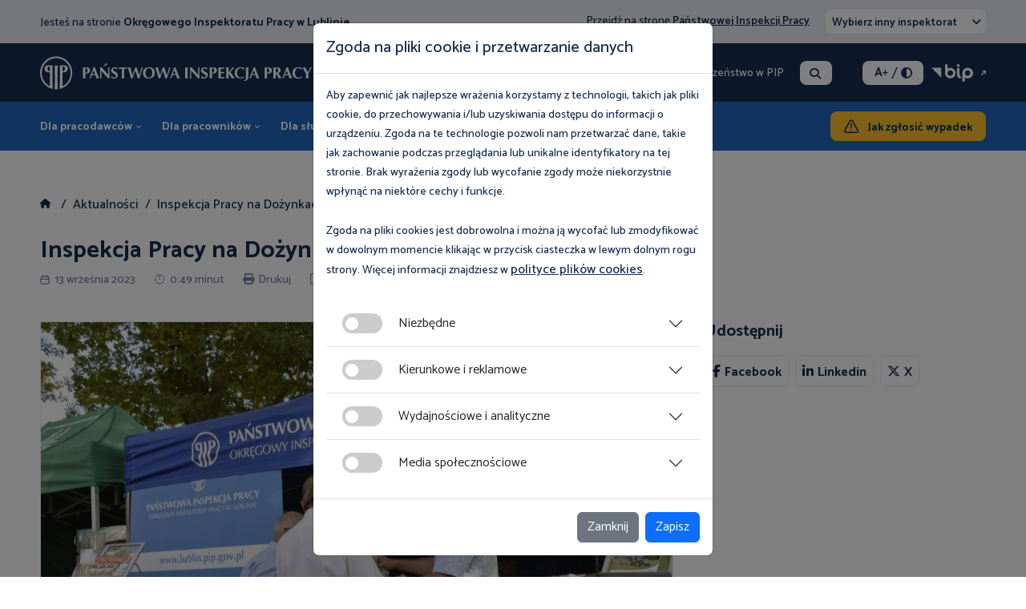

--- FILE ---
content_type: text/html; charset=utf-8
request_url: https://lublin.pip.gov.pl/aktualnosci/inspekcja-pracy-na-dozynkach-w-ostrowie-lubelskim
body_size: 12783
content:
<!DOCTYPE HTML>
<html lang="pl-pl" dir="ltr">

<head>

                        <script async src="https://www.googletagmanager.com/gtag/js?id=G-STV5BWSEYS"></script>
            <script>
                window.dataLayer = window.dataLayer || [];

                function gtag() {
                    dataLayer.push(arguments);
                }
                gtag('js', new Date());
                gtag('config', 'G-STV5BWSEYS');
            </script>
            
    <meta charset="utf-8">
	<meta name="author" content="Webster-Studio.pl">
	<meta name="viewport" content="width=device-width, initial-scale=1">
	<meta name="description" content="Działamy na terenie województwa lubelskiego. Kontrolujemy przestrzeganie przepisów prawa pracy, w tym bezpieczeństwa i higieny pracy.">
	<title>Inspekcja Pracy na Dożynkach w Ostrowie Lubelskim  - Okręgowy Inspektorat Pracy w Lublinie</title>
	<link href="/templates/webster/favicon.ico" rel="icon" type="image/vnd.microsoft.icon">


    <link rel="preconnect" href="https://fonts.googleapis.com">
    <link rel="preconnect" href="https://fonts.gstatic.com" crossorigin>
	<link href="/media/vendor/joomla-custom-elements/css/joomla-alert.min.css?0.4.1" rel="stylesheet">
	<link href="/media/plg_system_nrframework/css/widgets/gallery.css?e9e14c" rel="stylesheet">
	<link href="/media/plg_system_nrframework/css/vendor/glightbox.min.css?e9e14c" rel="stylesheet">
	<link href="/templates/webster/css/bootstrap.min.css" rel="stylesheet">
	<link href="/templates/webster/css/chosen.min.css" rel="stylesheet">
	<link href="/templates/webster/css/swiper-bundle.min.css" rel="stylesheet">
	<link href="/templates/webster/css/style.css" rel="stylesheet">
	<link href="/templates/webster/css/mobile.css" rel="stylesheet">
	<link href="/templates/webster/css/u-contrast.css" rel="stylesheet">
	<link href="https://v3.chatbot.pl/layouts/pip/tab.css" rel="stylesheet">
	<link href="https://cdnjs.cloudflare.com/ajax/libs/font-awesome/6.6.0/css/all.min.css" rel="stylesheet">
	<style>.nrf-widget.gallery0{--gap:10px;--tags-text-color:#555;--tags-text-color-hover:#fff;--tags-bg-color-hover:#1E3148;--columns:4;--display-items:grid;--image-width:100%;}@media screen and (max-width: 1024px){.nrf-widget.gallery0{--gap:10px;--columns:3;--display-items:grid;--image-width:100%;}}@media screen and (max-width: 575px){.nrf-widget.gallery0{--gap:10px;--columns:2;--display-items:grid;--image-width:100%;}}</style>
	<style>.nrf-widget.tf-gallery-wrapper.gallery0 {
    --mobile-tags-default-style: flex;
    --mobile-tags-dropdown-style: none;
}</style>
	<style>.nrf-widget.gallery1{--gap:10px;--tags-text-color:#555;--tags-text-color-hover:#fff;--tags-bg-color-hover:#1E3148;--columns:4;--display-items:grid;--image-width:100%;}@media screen and (max-width: 1024px){.nrf-widget.gallery1{--gap:10px;--columns:3;--display-items:grid;--image-width:100%;}}@media screen and (max-width: 575px){.nrf-widget.gallery1{--gap:10px;--columns:2;--display-items:grid;--image-width:100%;}}</style>
	<style>.nrf-widget.tf-gallery-wrapper.gallery1 {
    --mobile-tags-default-style: flex;
    --mobile-tags-dropdown-style: none;
}</style>
	<script type="application/json" class="joomla-script-options new">{"joomla.jtext":{"RLTA_BUTTON_SCROLL_LEFT":"Scroll buttons to the left","RLTA_BUTTON_SCROLL_RIGHT":"Scroll buttons to the right","ERROR":"Błąd","MESSAGE":"Wiadomość","NOTICE":"Uwaga","WARNING":"Ostrzeżenie","JCLOSE":"Zamknij","JOK":"OK","JOPEN":"Otwórz"},"system.paths":{"root":"","rootFull":"https:\/\/lublin.pip.gov.pl\/","base":"","baseFull":"https:\/\/lublin.pip.gov.pl\/"},"csrf.token":"b11dbc3f60a3972258ad2f1aa79e1040"}</script>
	<script src="/media/system/js/core.min.js?a3d8f8"></script>
	<script src="/media/system/js/messages.min.js?9a4811" type="module"></script>
	<script src="/media/plg_system_nrframework/js/widgets/gallery/gallery.js?e9e14c"></script>
	<script src="/media/plg_system_nrframework/js/vendor/glightbox.min.js?e9e14c"></script>
	<script src="/templates/webster/js/jquery-3.6.1.min.js"></script>
	<script src="/templates/webster/js/bootstrap.bundle.min.js"></script>
	<script src="/templates/webster/js/chosen.jquery.min.js"></script>
	<script src="/templates/webster/js/swiper-bundle.min.js"></script>
	<script src="/templates/webster/js/isotope.pkgd.js"></script>
	<script src="/templates/webster/js/jquery.sticky-kit.min.js"></script>
	<script src="/templates/webster/js/jquery.scrollbar.js"></script>
	<script src="/templates/webster/js/animation-effects.js"></script>
	<script src="/templates/webster/js/jquery.cookie.js"></script>
	<script src="/templates/webster/js/script.js?pid=435557"></script>
	<script>rltaSettings = {"switchToAccordions":true,"switchBreakPoint":576,"buttonScrollSpeed":5,"addHashToUrls":true,"rememberActive":false,"wrapButtons":false}</script>
	<script type="application/ld+json">{"@context":"https:\/\/schema.org","@type":"BreadcrumbList","itemListElement":[{"@type":"ListItem","position":1,"item":{"@id":"https:\/\/lublin.pip.gov.pl\/aktualnosci","name":"Aktualności"}},{"@type":"ListItem","position":2,"item":{"name":"Inspekcja Pracy na Dożynkach w Ostrowie Lubelskim "}}]}</script>
	<script type="application/ld+json">{"@context":"https://schema.org","@graph":[{"@type":"Organization","@id":"https://lublin.pip.gov.pl/#/schema/Organization/base","name":"Okręgowy Inspektorat Pracy w Lublinie","url":"https://lublin.pip.gov.pl/"},{"@type":"WebSite","@id":"https://lublin.pip.gov.pl/#/schema/WebSite/base","url":"https://lublin.pip.gov.pl/","name":"Okręgowy Inspektorat Pracy w Lublinie","publisher":{"@id":"https://lublin.pip.gov.pl/#/schema/Organization/base"},"potentialAction":{"@type":"SearchAction","target":"https://lublin.pip.gov.pl/szukaj?q={search_term_string}","query-input":"required name=search_term_string"}},{"@type":"WebPage","@id":"https://lublin.pip.gov.pl/#/schema/WebPage/base","url":"https://lublin.pip.gov.pl/aktualnosci/inspekcja-pracy-na-dozynkach-w-ostrowie-lubelskim","name":"Inspekcja Pracy na Dożynkach w Ostrowie Lubelskim  - Okręgowy Inspektorat Pracy w Lublinie","description":"Działamy na terenie województwa lubelskiego. Kontrolujemy przestrzeganie przepisów prawa pracy, w tym bezpieczeństwa i higieny pracy.","isPartOf":{"@id":"https://lublin.pip.gov.pl/#/schema/WebSite/base"},"about":{"@id":"https://lublin.pip.gov.pl/#/schema/Organization/base"},"inLanguage":"pl-PL"},{"@type":"Article","@id":"https://lublin.pip.gov.pl/#/schema/com_content/article/943","name":"Inspekcja Pracy na Dożynkach w Ostrowie Lubelskim ","headline":"Inspekcja Pracy na Dożynkach w Ostrowie Lubelskim ","inLanguage":"pl-PL","thumbnailUrl":"images/aktualnosci/dozynki-ostrow-lubelski/_dsc2616_p56930.jpg","image":"images/aktualnosci/dozynki-ostrow-lubelski/_dsc2624_p98022.jpg","isPartOf":{"@id":"https://lublin.pip.gov.pl/#/schema/WebPage/base"}}]}</script>


    
    <link rel="preconnect" href="https://fonts.googleapis.com">
    <link rel="preconnect" href="https://fonts.gstatic.com" crossorigin>
    <link href="https://fonts.googleapis.com/css2?family=Catamaran:wght@300;400;500;600;700;800;900&amp;display=swap" rel="stylesheet" />

    
</head>




<body  class="home-page body-header-fix   " id="page_149">

    <div id="skipLinks">
        <a href="#main">Przejdź do treści</a>
    </div>

    <noscript>
        <div class="noscript alert alert-danger m-0 text-center" role="alert">
            Włącz JavaScript dla prawidłowego działania strony!
        </div>
        <style>
            body .alert {
                padding: var(--bs-alert-padding-y) var(--bs-alert-padding-x);
            }

            body .swiper-slide {
                max-width: 400px;
                margin-right: 10px;
            }

            body .chart {
                display: none;
            }
        </style>
    </noscript>

    <div class="header-fix notabindex">
        <div class="container">
                            <div class="hf-hamburger-box">
                    <a href="/" class="hf-hamburger" title="Menu"></a>
                    <div class="hf-submenu">
                        
      <ul class="">
    <li class="nav-item item-341"><a href="/o-nas/kierownictwo" >O nas</a></li><li class="nav-item item-342 current active"><a href="/aktualnosci" >Aktualności</a></li><li class="nav-item item-343"><a href="/?Itemid=139" >Multimedia</a></li><li class="nav-item item-344"><a href="/nasza-oferta" >Nasza oferta</a></li><li class="nav-item item-345"><a href="/wydarzenia" >Wydarzenia</a></li><li class="nav-item item-346"><a href="/?Itemid=285" >Kontakt</a></li></ul>

                    </div>
                </div>
            
            <div class="hf-logo">
                
      

    <p class="p1"><a href="/"><img src="/images/pip_logo.svg" alt="Logo PIP" width="339" height="42" /></a></p>

            </div>
            <nav class="mode main-menu no-image">
      <ul class="">
    <li class="nav-item item-128 deeper submenu parent"><a href="https://www.pip.gov.pl/dla-pracodawcow" >Dla pracodawców</a><ul class="mod-menu__sub list-unstyled small"><li class="nav-item item-130"><a href="https://www.pip.gov.pl/dla-pracodawcow/niezbednik-pracodawcy" >Niezbędnik pracodawcy</a></li><li class="nav-item item-129"><a href="https://www.pip.gov.pl/dla-pracodawcow/porady-prawne" >Porady prawne</a></li><li class="nav-item item-131"><a href="https://www.pip.gov.pl/publikacje/publikacje-dla-pracodawcow" >Publikacje do pobrania</a></li><li class="nav-item item-132"><a href="https://www.pip.gov.pl/multimedia/dla-pracodawcow" >Multimedia</a></li><li class="nav-item item-294"><a href="https://www.pip.gov.pl/nasza-oferta/dla-pracodawcow" >Nasza oferta</a></li><li class="nav-item item-133"><a href="https://www.pip.gov.pl/dla-pracodawcow/pytania-i-odpowiedzi" >Pytania i Odpowiedzi</a></li><li class="nav-item item-583"><a href="https://www.pip.gov.pl/dla-pracodawcow/niezbednik-pracodawcy/jak-zglosic-wypadek" class="btn-2 rwd">Jak zgłosić wypadek</a></li></ul></li><li class="nav-item item-119 deeper submenu parent"><a href="https://www.pip.gov.pl/dla-pracownikow" >Dla pracowników</a><ul class="mod-menu__sub list-unstyled small"><li class="nav-item item-124"><a href="https://www.pip.gov.pl/dla-pracownikow/niezbednik-pracownika" >Niezbędnik pracownika</a></li><li class="nav-item item-120"><a href="https://www.pip.gov.pl/dla-pracownikow/porady-prawne" >Porady prawne</a></li><li class="nav-item item-125"><a href="https://www.pip.gov.pl/publikacje/publikacje-dla-pracownikow" >Publikacje do pobrania</a></li><li class="nav-item item-126"><a href="https://www.pip.gov.pl/multimedia/dla-pracownikow" >Multimedia</a></li><li class="nav-item item-295"><a href="https://www.pip.gov.pl/nasza-oferta/dla-pracownikow" >Nasza oferta</a></li><li class="nav-item item-127"><a href="https://www.pip.gov.pl/dla-pracownikow/pytania-i-odpowiedzi" >Pytania i Odpowiedzi</a></li><li class="nav-item item-584"><a href="https://pip.gov.pl/dla-pracownikow/niezbednik-pracownika/jak-zlozyc-skarge" class="btn-2 rwd">Jak złożyć skargę?</a></li></ul></li><li class="nav-item item-134 deeper submenu parent"><a href="https://www.pip.gov.pl/dla-sluzb-bhp" >Dla służb BHP</a><ul class="mod-menu__sub list-unstyled small"><li class="nav-item item-135"><a href="https://www.pip.gov.pl/dla-sluzb-bhp/niezbednik-bhp" >Niezbędnik BHP</a></li><li class="nav-item item-136"><a href="https://www.pip.gov.pl/publikacje/publikacje-dla-sluzb-bhp" >Publikacje do pobrania</a></li><li class="nav-item item-137"><a href="https://www.pip.gov.pl/multimedia/dla-sluzb-bhp" >Multimedia</a></li><li class="nav-item item-138"><a href="https://www.pip.gov.pl/dla-sluzb-bhp/magazyn-inspektor-pracy" >Magazyn Inspektor Pracy</a></li></ul></li><li class="nav-item item-139 deeper submenu parent"><a href="https://www.pip.gov.pl/multimedia" >Multimedia</a><ul class="mod-menu__sub list-unstyled small"><li class="nav-item item-258"><a href="https://www.pip.gov.pl/multimedia" >Wszystkie</a></li><li class="nav-item item-169"><a href="https://www.pip.gov.pl/multimedia/dla-pracodawcow" >Dla pracodawców</a></li><li class="nav-item item-170"><a href="https://www.pip.gov.pl/multimedia/dla-pracownikow" >Dla pracowników</a></li><li class="nav-item item-171"><a href="https://www.pip.gov.pl/multimedia/dla-sluzb-bhp" >Dla służb BHP</a></li></ul></li><li class="nav-item item-140 deeper submenu parent"><a href="/nasza-oferta" >Nasza oferta</a><ul class="mod-menu__sub list-unstyled small"><li class="nav-item item-257"><a href="/nasza-oferta" >Wszystkie</a></li><li class="nav-item item-179"><a href="/nasza-oferta/dla-pracodawcow" >Dla pracodawców</a></li><li class="nav-item item-180"><a href="/nasza-oferta/dla-pracownikow" >Dla pracowników</a></li><li class="nav-item item-181"><a href="/nasza-oferta/dla-sluzb-bhp" >Dla służb BHP</a></li></ul></li><li class="nav-item item-142"><a href="/wydarzenia" >Wydarzenia</a></li><li class="nav-item item-150 deeper submenu parent"><a href="/kontakt/dane-adresowe" >Kontakt</a><ul class="mod-menu__sub list-unstyled small"><li class="nav-item item-1754"><a href="/kontakt/dane-adresowe" >Dane adresowe</a></li><li class="nav-item item-1755"><a href="/kontakt/kontakt-z-mediami" >Kontakt z mediami</a></li><li class="nav-item item-1756"><a href="/kontakt/mapa-dojazdu" >Mapa dojazdu </a></li><li class="nav-item item-1753"><a href="/kontakt/oddzialy" >Oddziały</a></li><li class="nav-item item-289 parent"><a href="/kontakt/uzyskaj-porade" >Uzyskaj poradę</a></li></ul></li><li class="nav-item item-585"><a href="https://lublin.pip.gov.pl/kontakt/uzyskaj-porade/zglos-wypadek" class="btn-2 rwd">Jak zgłosić wypadek</a></li></ul></nav>
<div class="mode btn_szukaj">
      

    <p><a class="btn-search open-popup-search" href="/szukaj">Szukaj</a></p></div>
<div class="mode h-button-box">
      

    <p><a class="btn-2" href="/kontakt/uzyskaj-porade/zglos-wypadek">Jak zgłosić wypadek</a></p></div>

        </div>
    </div>

    <header>

                    <div class="header-top">
                <div class="container">
                    
      

    <div class="txt">Jesteś na stronie <strong>Okręgowego Inspektoratu Pracy w Lublinie</strong></div>
<div class="mode wybierz_oip">
      

    <div><p>Przejdź na stronę <a href="https://www.pip.gov.pl">Państwowej Inspekcji Pracy</a><a href="https://pip.gov.pl/dla-pracodawcow/niezbednik-pracodawcy/jak-zglosic-wypadek" class="btn-2 rwd">Jak zgłosić wypadek</a></p><form action="" method="post">
    <select name="select_oip" class="select_oip select chosen-select" data-placeholder="Wybierz inny inspektorat" placeholder="Wybierz inny inspektorat">
        <option value="" disabled selected hidden>Wybierz inny inspektorat</option>
        
                <option  value="5">PIP Białystok</option>

        
                <option  value="6">PIP Bydgoszcz</option>

        
                <option  value="14">PIP Gdańsk</option>

        
                <option  value="15">PIP Katowice</option>

        
                <option  value="8">PIP Kielce</option>

        
                <option  value="10">PIP Kraków</option>

        
                <option disabled value="16">PIP Lublin</option>

        
                <option  value="17">PIP Łódź</option>

        
                <option  value="13">PIP Olsztyn</option>

        
                <option  value="7">PIP Opole</option>

        
                <option  value="9">PIP Poznań</option>

        
                <option  value="11">PIP Rzeszów</option>

        
                <option  value="12">PIP Szczecin</option>

        
                <option  value="2">PIP Warszawa</option>

        
                <option  value="3">PIP Wrocław</option>

        
                <option  value="4">PIP Zielona Góra</option>

        
                <option  value="18">Ośrodek Szkolenia</option>

            </select>
</form>


<script>
    $(document).ready(function() {
        $(".select_oip").chosen().change(function() {
            //var id = $(this).val();
            //console.log(id);
            $(this).closest('form').submit();
        });
    })
</script></div></div>

                </div>
            </div>
        
        <div class="header-center">
            <div class="container">

                
      

    <p class="p1"><a href="/"><img src="/images/pip_logo.svg" alt="Logo PIP" width="339" height="42" /></a></p>


                <div class="h-content">
                    <nav class="mode main-menu-1">
      <ul class="">
    <li class="nav-item item-148 parent"><a href="/o-nas/kierownictwo" >O nas</a></li><li class="nav-item item-149 current active parent"><a href="/aktualnosci" aria-current="location">Aktualności</a></li><li class="nav-item item-2215"><a href="https://www.pip.gov.pl/cyberbezpieczenstwo-w-pip" >Cyberbezpieczeństwo w PIP</a></li></ul></nav>
<div class="mode btn_szukaj">
      

    <p><a class="btn-search open-popup-search" href="/szukaj">Szukaj</a></p></div>
<div class="mode wcag">
  <div class="user-1">
    <a href="#" class="btn-font-plus" title="Rozmiar czcionki">A<span>+</span></a>
    <span>/</span>
    <a href="#" class="btn-contrast-1" title="Wersja kontrastowa"><i class="fa-solid fa-circle-half-stroke"></i></a>
  </div>
</div><div class="mode bip">
      

    <p><a class="btn-bip-1" href="https://www.gov.pl/web/pip" target="_blank" rel="noopener">BIP</a></p></div>

                </div>
            </div>
        </div>
        <div class="header-bottom">
            <div class="container">
                <nav class="mode main-menu no-image">
      <ul class="">
    <li class="nav-item item-128 deeper submenu parent"><a href="https://www.pip.gov.pl/dla-pracodawcow" >Dla pracodawców</a><ul class="mod-menu__sub list-unstyled small"><li class="nav-item item-130"><a href="https://www.pip.gov.pl/dla-pracodawcow/niezbednik-pracodawcy" >Niezbędnik pracodawcy</a></li><li class="nav-item item-129"><a href="https://www.pip.gov.pl/dla-pracodawcow/porady-prawne" >Porady prawne</a></li><li class="nav-item item-131"><a href="https://www.pip.gov.pl/publikacje/publikacje-dla-pracodawcow" >Publikacje do pobrania</a></li><li class="nav-item item-132"><a href="https://www.pip.gov.pl/multimedia/dla-pracodawcow" >Multimedia</a></li><li class="nav-item item-294"><a href="https://www.pip.gov.pl/nasza-oferta/dla-pracodawcow" >Nasza oferta</a></li><li class="nav-item item-133"><a href="https://www.pip.gov.pl/dla-pracodawcow/pytania-i-odpowiedzi" >Pytania i Odpowiedzi</a></li><li class="nav-item item-583"><a href="https://www.pip.gov.pl/dla-pracodawcow/niezbednik-pracodawcy/jak-zglosic-wypadek" class="btn-2 rwd">Jak zgłosić wypadek</a></li></ul></li><li class="nav-item item-119 deeper submenu parent"><a href="https://www.pip.gov.pl/dla-pracownikow" >Dla pracowników</a><ul class="mod-menu__sub list-unstyled small"><li class="nav-item item-124"><a href="https://www.pip.gov.pl/dla-pracownikow/niezbednik-pracownika" >Niezbędnik pracownika</a></li><li class="nav-item item-120"><a href="https://www.pip.gov.pl/dla-pracownikow/porady-prawne" >Porady prawne</a></li><li class="nav-item item-125"><a href="https://www.pip.gov.pl/publikacje/publikacje-dla-pracownikow" >Publikacje do pobrania</a></li><li class="nav-item item-126"><a href="https://www.pip.gov.pl/multimedia/dla-pracownikow" >Multimedia</a></li><li class="nav-item item-295"><a href="https://www.pip.gov.pl/nasza-oferta/dla-pracownikow" >Nasza oferta</a></li><li class="nav-item item-127"><a href="https://www.pip.gov.pl/dla-pracownikow/pytania-i-odpowiedzi" >Pytania i Odpowiedzi</a></li><li class="nav-item item-584"><a href="https://pip.gov.pl/dla-pracownikow/niezbednik-pracownika/jak-zlozyc-skarge" class="btn-2 rwd">Jak złożyć skargę?</a></li></ul></li><li class="nav-item item-134 deeper submenu parent"><a href="https://www.pip.gov.pl/dla-sluzb-bhp" >Dla służb BHP</a><ul class="mod-menu__sub list-unstyled small"><li class="nav-item item-135"><a href="https://www.pip.gov.pl/dla-sluzb-bhp/niezbednik-bhp" >Niezbędnik BHP</a></li><li class="nav-item item-136"><a href="https://www.pip.gov.pl/publikacje/publikacje-dla-sluzb-bhp" >Publikacje do pobrania</a></li><li class="nav-item item-137"><a href="https://www.pip.gov.pl/multimedia/dla-sluzb-bhp" >Multimedia</a></li><li class="nav-item item-138"><a href="https://www.pip.gov.pl/dla-sluzb-bhp/magazyn-inspektor-pracy" >Magazyn Inspektor Pracy</a></li></ul></li><li class="nav-item item-139 deeper submenu parent"><a href="https://www.pip.gov.pl/multimedia" >Multimedia</a><ul class="mod-menu__sub list-unstyled small"><li class="nav-item item-258"><a href="https://www.pip.gov.pl/multimedia" >Wszystkie</a></li><li class="nav-item item-169"><a href="https://www.pip.gov.pl/multimedia/dla-pracodawcow" >Dla pracodawców</a></li><li class="nav-item item-170"><a href="https://www.pip.gov.pl/multimedia/dla-pracownikow" >Dla pracowników</a></li><li class="nav-item item-171"><a href="https://www.pip.gov.pl/multimedia/dla-sluzb-bhp" >Dla służb BHP</a></li></ul></li><li class="nav-item item-140 deeper submenu parent"><a href="/nasza-oferta" >Nasza oferta</a><ul class="mod-menu__sub list-unstyled small"><li class="nav-item item-257"><a href="/nasza-oferta" >Wszystkie</a></li><li class="nav-item item-179"><a href="/nasza-oferta/dla-pracodawcow" >Dla pracodawców</a></li><li class="nav-item item-180"><a href="/nasza-oferta/dla-pracownikow" >Dla pracowników</a></li><li class="nav-item item-181"><a href="/nasza-oferta/dla-sluzb-bhp" >Dla służb BHP</a></li></ul></li><li class="nav-item item-142"><a href="/wydarzenia" >Wydarzenia</a></li><li class="nav-item item-150 deeper submenu parent"><a href="/kontakt/dane-adresowe" >Kontakt</a><ul class="mod-menu__sub list-unstyled small"><li class="nav-item item-1754"><a href="/kontakt/dane-adresowe" >Dane adresowe</a></li><li class="nav-item item-1755"><a href="/kontakt/kontakt-z-mediami" >Kontakt z mediami</a></li><li class="nav-item item-1756"><a href="/kontakt/mapa-dojazdu" >Mapa dojazdu </a></li><li class="nav-item item-1753"><a href="/kontakt/oddzialy" >Oddziały</a></li><li class="nav-item item-289 parent"><a href="/kontakt/uzyskaj-porade" >Uzyskaj poradę</a></li></ul></li><li class="nav-item item-585"><a href="https://lublin.pip.gov.pl/kontakt/uzyskaj-porade/zglos-wypadek" class="btn-2 rwd">Jak zgłosić wypadek</a></li></ul></nav>
<div class="mode btn_szukaj">
      

    <p><a class="btn-search open-popup-search" href="/szukaj">Szukaj</a></p></div>
<div class="mode h-button-box">
      

    <p><a class="btn-2" href="/kontakt/uzyskaj-porade/zglos-wypadek">Jak zgłosić wypadek</a></p></div>

            </div>
        </div>
    </header>

    

    
    <div class="mode breadcrumb-box" data-id="17">
  <div class="container">

    
          <nav class="mod-breadcrumbs__wrapper" aria-label="Breadcrumbs">
    <ol class="mod-breadcrumbs breadcrumb">
                    <li class="mod-breadcrumbs__divider float-start">
                <span class="divider icon-location icon-fw" aria-hidden="true"></span>
            </li>
        
                    <li class="mod-breadcrumbs__item breadcrumb-item"><a href="/" class="pathway"><i class="fa-sharp fa-solid fa-house"></i></a></li>
        
        <li class="mod-breadcrumbs__item breadcrumb-item"><a href="/aktualnosci" class="pathway"><span>Aktualności</span></a></li><li class="mod-breadcrumbs__item breadcrumb-item active"><span>Inspekcja Pracy na Dożynkach w Ostrowie Lubelskim </span></li>    </ol>
    </nav>          </div>
</div>
    

    <main id="main">
        <div class="container">
            <div id="system-message-container" aria-live="polite"></div>

            <div class="com-content-article item-page" itemscope itemtype="https://schema.org/Article">
    <meta itemprop="inLanguage" content="pl-PL">
    
    
            <div class="page-header title title-margin-1 width1000">
            <h1 itemprop="headline">
                Inspekcja Pracy na Dożynkach w Ostrowie Lubelskim             </h1>
                                            </div>
        
    
            <div class="new-data">
            <div class="date"><span class="d-none">Dodano:</span> 13 września 2023</div>
            <div class="time">0:49 minut</div>

            
                                <div class="print"><a class="" target="_blank" href="/aktualnosci/inspekcja-pracy-na-dozynkach-w-ostrowie-lubelskim?tmpl=print" onclick="window.open(this.href, 'mywin','left=20,top=20,width=800,height=600,toolbar=0,resizable=0'); return false;"><i class="fa-solid fa-print"></i>Drukuj</a></div>
                    <div class="pdf"><a class="" target="_blank" href="/aktualnosci/inspekcja-pracy-na-dozynkach-w-ostrowie-lubelskim?tmpl=pdf" onclick="window.open(this.href, 'mywin','left=20,top=20,width=800,height=600,toolbar=0,resizable=0'); return false;"><i class="fa-regular fa-file-pdf"></i>PDF</a></div>
                            
        </div>
    
    
    

                
    
        

        
        
        <div class="content-box-14" itemprop="articleBody">

            <div class="col-left">

                
                <div class="text">

                    
                    <figure class="left item-image">
    <img src="/images/aktualnosci/dozynki-ostrow-lubelski/_dsc2624_p98022.jpg" alt="Udzielanie porad prawych podczas Dożynek w Ostrowie Lubelskim" decoding="async" loading="lazy">    </figure>
<p>W dniu 08 września 2023 roku odbyły się Dożynki Powiatowo-Gminno-Parafialne w Ostrowie Lubelskim.</p>
<p>W trakcie uroczystości przybyli goście mogli zobaczyć m.in. korowód wieńców dożynkowych, a także usłyszeć okolicznościowe przemówienia gospodarzy oraz zaproszonych gości.</p>
<p>Podczas dożynek pracownicy Okręgowego Inspektoratu Pracy w Lublinie zorganizowali stoisko informacyjno – promocyjne, na którym w ramach programu prewencyjnego "Szanuj życie ! Bezpieczna praca w gospodarstwie rolnym" osoby je odwiedzające, miały możliwość powzięcia informacji, jak pracować w sposób bezpieczny. Dużym zainteresowaniem cieszyły się broszury dla dzieci, jakich prac nie wolno im wykonywać w gospodarstwie rolnym, a także gry edukacyjne wydane nakładem Państwowej Inspekcji Pracy. </p>
<p>W związku z wprowadzeniem do kodeksu pracy przepisów dotyczących wykonywania pracy zdalnej, zainteresowanym osobom odwiedzającym stoisko udzielano bezpłatnych porad prawnych z tego zakresu. Dystrybuowano również broszurę dotyczącą pracy zdalnej, a wydanej nakładem Państwowej Inspekcji Pracy.</p>
<p> </p>
<p> </p>
<p> </p> 

                    
                    <div class="mb-3 galeria">
        <h2>Galeria</h2><div class="nrf-widget tf-gallery-wrapper gallery1 lightbox" data-id="gallery1">
        
    <div class="gallery-items grid">
        <figure
    class="item"
    >
            <a href="https://lublin.pip.gov.pl/images/galeria/pip/95/_dsc2639_p89858.jpg" class="tf-gallery-lightbox-item gallery1" data-type="image" data-description=".glightbox-desc.gallery1.desc-0">
            <img loading="lazy" class="" src="https://lublin.pip.gov.pl/images/galeria/pip/95/_dsc2639_p89858_thumb.jpg" alt="Udzielanie bezpłatnych porad prawnych podczas dożynek w Ostrowie Lubelskim" />
            </a>
        <div class="glightbox-desc gallery1 desc-0">
            <div class="caption">Udzielanie bezpłatnych porad prawnych podczas dożynek w Ostrowie Lubelskim</div>
            <div class="module"></div>
        </div>
    </figure>    </div>

    
    </div></div>                    
                    
                                                                                                                        
                                                
                </div>

                
                
                                                            
                    
                
            </div> <!-- left end -->

            


    <aside class="col-right">

        
        <div class="box-fixed">
                                        
            
                            <h3 class="title-2">Udostępnij</h3>
                                <div class="social social-right">
                    <a target="_blank" data-rodzaj="1" data-url="/aktualnosci/inspekcja-pracy-na-dozynkach-w-ostrowie-lubelskim" href="https://www.facebook.com/sharer/sharer.php?u=https://lublin.pip.gov.pl/aktualnosci/inspekcja-pracy-na-dozynkach-w-ostrowie-lubelskim&src=sdkpreparse" class="fb"><i class="fa-brands fa-facebook-f"></i>Facebook</a>
                    <a target="_blank" data-rodzaj="2" data-url="/aktualnosci/inspekcja-pracy-na-dozynkach-w-ostrowie-lubelskim" href="https://www.linkedin.com/shareArticle?mini=true&url=https://lublin.pip.gov.pl/aktualnosci/inspekcja-pracy-na-dozynkach-w-ostrowie-lubelskim" class="linkedin"><i class="fa-brands fa-linkedin-in"></i>Linkedin</a>
                    <a target="_blank" data-rodzaj="3" data-url="/aktualnosci/inspekcja-pracy-na-dozynkach-w-ostrowie-lubelskim" href="https://x.com/intent/tweet?text=https://lublin.pip.gov.pl/aktualnosci/inspekcja-pracy-na-dozynkach-w-ostrowie-lubelskim" class="twitter"><i class="fa-brands fa-x-twitter"></i>X</a>
                </div>
            
        </div>
    </aside>

        </div>


</div>
        </div>
    </main>

    <div class="mode mt-5 margin-bottom-1">
    <div class="container">
        <div class="info-bialy">

                            <div class="title">
                                        <h3 >Zobacz magazyn Inspektor Pracy</h3>
                                    </div>
            
                            <div class="text">
                    

    <p><a class="btn-4" href="https://pip.gov.pl/dla-sluzb-bhp/magazyn-inspektor-pracy">Zobacz</a></p>                </div>
                                </div>
    </div>
</div><div class="mode zobacz_rowniez content-box-2 mt-5 title-margin-1" data-id="144">
  <div class="container">

          <div class="title">
                <h2 >Zobacz również</h2>
              </div>
    
          
<div class="carousel js-carousel-1">
    <div class="swiper-button-prev"></div>
    <div class="swiper-button-next"></div>
    <div class="swiper-container">
        <div class="swiper-wrapper">

            
                
                
                <div class="swiper-slide ">

                    <a href="/aktualnosci/osobiste-porady-prawne-05-01-2026-r" class="box-2 ">

                        
                        
                        

                            <figure>
                                <img src="/images/aktualnosci/2023-rozne/wazna-informacja_p18550.jpg" alt="Osobiste porady prawne 05.01.2026 r." width="340" height="190">                            </figure>

                        
                        <div class="description">


                            
                                                                    <div class="date">30 grudnia 2025</div>
                                
                                
                                
                                                                
                            <h3>Osobiste porady prawne 05.01.2026 r.</h3>



                                                                                        <div class="btn-4">
                                    Więcej                                </div>
                                                    </div>
                    </a>
                </div>
            
                
                
                <div class="swiper-slide ">

                    <a href="/aktualnosci/zyczenia-swiateczne-4" class="box-2 ">

                        
                        
                        

                            <figure>
                                <img src="/images/aktualnosci/2025/kartka-2025_p83005.jpg" alt="Życzenia świąteczne" width="340" height="190">                            </figure>

                        
                        <div class="description">


                            
                                                                    <div class="date">19 grudnia 2025</div>
                                
                                
                                
                                                                
                            <h3>Życzenia świąteczne</h3>



                                                                                        <div class="btn-4">
                                    Więcej                                </div>
                                                    </div>
                    </a>
                </div>
            
                
                
                <div class="swiper-slide ">

                    <a href="/aktualnosci/infolinia-urzedu-w-dniach-od-29-grudnia-2025-r-do-2-stycznia-2026-r" class="box-2 ">

                        
                        
                        

                            <figure>
                                <img src="/images/komunikat_p73941.jpg" alt="Infolinia Urzędu w dniach od 29 grudnia 2025 r. do 2 stycznia 2026 r." width="340" height="190">                            </figure>

                        
                        <div class="description">


                            
                                                                    <div class="date">18 grudnia 2025</div>
                                
                                
                                
                                                                
                            <h3>Infolinia Urzędu w dniach od 29 grudnia 2025 r. do 2 stycznia 2026 r.</h3>



                                                                                        <div class="btn-4">
                                    Więcej                                </div>
                                                    </div>
                    </a>
                </div>
            
                
                
                <div class="swiper-slide ">

                    <a href="/aktualnosci/dyzury-w-zakresie-mobbingu" class="box-2 ">

                        
                        
                        

                            <figure>
                                <img src="/images/aktualnosci/2025/baner-mobbing-w-pracy-2025-_p31027.jpg" alt="Dyżury w zakresie mobbingu" width="340" height="190">                            </figure>

                        
                        <div class="description">


                            
                                                                    <div class="date">18 grudnia 2025</div>
                                
                                
                                
                                                                
                            <h3>Dyżury w zakresie mobbingu</h3>



                                                                                        <div class="btn-4">
                                    Więcej                                </div>
                                                    </div>
                    </a>
                </div>
            
                
                
                <div class="swiper-slide ">

                    <a href="/aktualnosci/udzial-w-naradzie-pracownikow-zus-w-bilgoraju" class="box-2 ">

                        
                        
                        

                            <figure>
                                <img src="/images/aktualnosci/2025/ip-skwarek-17_12_2025_p69372.jpg" alt="Udział w naradzie pracowników ZUS w Biłgoraju" width="340" height="190">                            </figure>

                        
                        <div class="description">


                            
                                                                    <div class="date">17 grudnia 2025</div>
                                
                                
                                
                                                                
                            <h3>Udział w naradzie pracowników ZUS w Biłgoraju</h3>



                                                                                        <div class="btn-4">
                                    Więcej                                </div>
                                                    </div>
                    </a>
                </div>
            
                
                
                <div class="swiper-slide ">

                    <a href="/aktualnosci/bezpieczenstwo-uzytkowania-maszyn" class="box-2 ">

                        
                        
                        

                            <figure>
                                <img src="/images/aktualnosci/2025/bezpieczenstwo-uzytkowania-maszyn-11_12_2025_p95898.jpg" alt="Bezpieczeństwo użytkowania maszyn" width="340" height="190">                            </figure>

                        
                        <div class="description">


                            
                                                                    <div class="date">15 grudnia 2025</div>
                                
                                
                                
                                                                
                            <h3>Bezpieczeństwo użytkowania maszyn</h3>



                                                                                        <div class="btn-4">
                                    Więcej                                </div>
                                                    </div>
                    </a>
                </div>
            
                
                
                <div class="swiper-slide ">

                    <a href="/aktualnosci/final-xiv-mikolajek-z-panstwowa-inspekcja-pracy" class="box-2 ">

                        
                        
                        

                            <figure>
                                <img src="/images/aktualnosci/2025/mikolajki-2025/mikolajki-2025-15_p63055.jpg" alt="Finał XIV Mikołajek z Państwową Inspekcją Pracy" width="340" height="190">                            </figure>

                        
                        <div class="description">


                            
                                                                    <div class="date">11 grudnia 2025</div>
                                
                                
                                
                                                                
                            <h3>Finał XIV Mikołajek z Państwową Inspekcją Pracy</h3>



                                                                                        <div class="btn-4">
                                    Więcej                                </div>
                                                    </div>
                    </a>
                </div>
            
                
                
                <div class="swiper-slide ">

                    <a href="/aktualnosci/targi-pracy-rynek-otwarty-2025" class="box-2 ">

                        
                        
                        

                            <figure>
                                <img src="/images/aktualnosci/2025/img_20251210_110550_p17075.jpg" alt="Targi Pracy - Rynek Otwarty 2025" width="340" height="190">                            </figure>

                        
                        <div class="description">


                            
                                                                    <div class="date">11 grudnia 2025</div>
                                
                                
                                
                                                                
                            <h3>Targi Pracy - Rynek Otwarty 2025</h3>



                                                                                        <div class="btn-4">
                                    Więcej                                </div>
                                                    </div>
                    </a>
                </div>
            
        </div>
    </div>
</div>          </div>
</div>

    <footer>
        <div class="container">
            <div class="footer-top">
                <div class="row">
                    <nav class="mode col-12 col-md-7 linki">
      <div class="f-title">Przydatne linki</div>      <ul class="">
    <li class="nav-item item-188"><a href="https://www.gov.pl/web/pip/zamowienia-publiczne2" target="_blank" rel="noopener noreferrer">Zamówienia publiczne</a></li><li class="nav-item item-189"><a href="/klauzula-informacyjna" >Klauzula informacyjna</a></li><li class="nav-item item-190"><a href="/deklaracja-dostepnosci" >Deklaracja dostępności</a></li><li class="nav-item item-191"><a href="/mapa-strony" >Mapa strony</a></li><li class="nav-item item-192"><a href="https://www.pip.gov.pl/polityka-prywatnosci" >Polityka prywatności</a></li><li class="nav-item item-193"><a href="https://www.pip.gov.pl/dostep-do-informacji-publicznej" >Dostęp do informacji publicznej</a></li><li class="nav-item item-194"><a href="https://www.pip.gov.pl/informacje-w-jezyku-migowym" >Informacje w języku migowym</a></li></ul></nav>
<div class="mode col-12 col-md-5">
      <div class="f-title">Państwowa Inspekcja Pracy</div>      

    <p><a class="btn-4 btn-4-1" href="https://www.pip.gov.pl/kontakt">Kontakt</a></p></div>

                </div>
            </div>

            
                                        <!-- Modal -->
                        <div class="modal fade" id="modalpop" data-bs-backdrop="static" data-bs-keyboard="false" tabindex="-1" aria-labelledby="staticBackdropLabel" aria-hidden="true">
                            <div class="modal-dialog modal-dialog-centered">
                                <div class="modal-content">
                                    <div class="modal-header">
                                        <h1 class="modal-title fs-5" id="staticBackdropLabel">Zgoda na pliki cookie i przetwarzanie danych</h1>
                                    </div>
                                    <div class="modal-body">
                                        <div class="txt">
                                            <p>Aby zapewnić jak najlepsze wrażenia korzystamy z technologii, takich jak pliki cookie, do przechowywania i/lub uzyskiwania dostępu do informacji o urządzeniu. Zgoda na te technologie pozwoli nam przetwarzać dane, takie jak zachowanie podczas przeglądania lub unikalne identyfikatory na tej stronie. Brak wyrażenia zgody lub wycofanie zgody może niekorzystnie wpłynąć na niektóre cechy i funkcje.</p>
<p>Zgoda na pliki cookies jest dobrowolna i można ją wycofać lub zmodyfikować w dowolnym momencie klikając w przycisk ciasteczka w lewym dolnym rogu strony. Więcej informacji znajdziesz w <a href="/polityka-prywatnosci" rel="noopener">polityce plików cookies</a>.</p>                                        </div>
                                        <div class="accordion accordion-flush" id="accordionFlushExample">
                                            <div class="accordion-item">
                                                <h2 class="accordion-header" id="niezbedne">
                                                    <button class="accordion-button collapsed" type="button" data-bs-toggle="collapse" data-bs-target="#flush-collapseOne" aria-expanded="false" aria-controls="flush-collapseOne">
                                                        <label class="switch" for="checkbox_niezbedne">
                                                            <input type="checkbox" id="checkbox_niezbedne">
                                                            <span class="slider round"></span>
                                                        </label>
                                                        Niezbędne
                                                    </button>
                                                </h2>
                                                <div id="flush-collapseOne" class="accordion-collapse collapse" aria-labelledby="niezbedne" data-bs-parent="#accordionFlushExample">
                                                    <div class="accordion-body">Niezbędne ciasteczka służą do zapewnienia prawidłowego funkcjonowania naszej strony internetowej, właściwej obsługi naszych użytkowników, przez którą rozumiemy m.in. zapewnienie bezpieczeństwa czy prawidłowe dostarczenie i dostosowanie usługi. Nie umożliwiają one identyfikacji konkretnego użytkownika. Niezbędne pliki cookie pozwalają nam również zrealizować podstawowe cele naszej firmy, do których należy np. zapewnienie prawidłowej i niezakłóconej komunikacji, zagwarantowanie obsługi na najwyższym poziomie, dostosowanie treści odpowiadającej użytkownikom oraz ich ochrona przed oszustwami. Pliki te pozwalają korzystać naszym użytkownikom z wybranych usług. Ponieważ są to pliki niezbędne, nie można ich wyłączyć.</div>
                                                </div>
                                            </div>
                                            <div class="accordion-item">
                                                <h2 class="accordion-header" id="kierunkowe">
                                                    <button class="accordion-button collapsed" type="button" data-bs-toggle="collapse" data-bs-target="#flush-collapseTwo" aria-expanded="false" aria-controls="flush-collapseTwo">
                                                        <label class="switch" for="checkbox_kierunkowe">
                                                            <input type="checkbox" id="checkbox_kierunkowe" value="1" >
                                                            <span class="slider round"></span>
                                                        </label>
                                                        Kierunkowe i reklamowe
                                                    </button>
                                                </h2>
                                                <div id="flush-collapseTwo" class="accordion-collapse collapse" aria-labelledby="kierunkowe" data-bs-parent="#accordionFlushExample">
                                                    <div class="accordion-body">Te pliki pozwalają nam dopasować naszą ofertę do potrzeb naszych użytkowników. Cookie kierunkowe pokazują nam w jaki sposób użytkownicy korzystają z naszych stron internetowych dzięki czemu możemy dostosować reklamę i tym samym usługę lub produkt, który będzie zgodny z oczekiwaniami użytkownika. Na podstawie cookie reklamowych budowany jest profil zainteresowań użytkownika i dopasowywane są reklamy tak, aby nie otrzymywał on treści, które go nie interesują. Pliki te nie są bezpośrednim nośnikiem danych osobowych, a identyfikują wyłącznie przeglądarkę urządzenia. Cookie reklamowe i kierunkowe umożliwiają dostarczenie interesujących użytkownika reklam, zgodnych z jego zainteresowaniami.</div>
                                                </div>
                                            </div>
                                            <div class="accordion-item">
                                                <h2 class="accordion-header" id="analityczne">
                                                    <button class="accordion-button collapsed" type="button" data-bs-toggle="collapse" data-bs-target="#flush-collapseThree" aria-expanded="false" aria-controls="flush-collapseThree">
                                                        <label class="switch" for="checkbox_analityczne">
                                                            <input type="checkbox" id="checkbox_analityczne" value="1" >
                                                            <span class="slider round"></span>
                                                        </label>
                                                        Wydajnościowe i analityczne
                                                    </button>
                                                </h2>
                                                <div id="flush-collapseThree" class="accordion-collapse collapse" aria-labelledby="analityczne" data-bs-parent="#accordionFlushExample">
                                                    <div class="accordion-body">Pliki analityczne i wydajnościowe służą do poprawy wydajności naszej strony internetowej i służą wyłącznie naszym wewnętrznym celom. Są to dane anonimowe i niepozwalające na identyfikację konkretnego użytkownika. Ich głównym zadaniem jest pokazanie nam co jest najbardziej i najmniej popularne, jak wygląda ruch na naszych stronach. Dzięki tym plikom możemy udoskonalić naszą ofertę i ulepszyć świadczone usługi, dostosować wyniki do potrzeb użytkownika. Te anonimowe statystyki mogą być udostępniane na potrzeby prowadzonej komunikacji zewnętrznej. Wydajnościowe pliki cookie pozwalają nam również zweryfikować czego poszukują nasi użytkownicy, co pozwala nam ulepszyć wyniki naszej strony.</div>
                                                </div>
                                            </div>
                                            <div class="accordion-item">
                                                <h2 class="accordion-header" id="spolecznosciowe">
                                                    <button class="accordion-button collapsed" type="button" data-bs-toggle="collapse" data-bs-target="#flush-collapseFour" aria-expanded="false" aria-controls="flush-collapseThree">
                                                        <label class="switch" for="checkbox_spolecznosciowe">
                                                            <input type="checkbox" id="checkbox_spolecznosciowe" value="1" >
                                                            <span class="slider round"></span>
                                                        </label>
                                                        Media społecznościowe
                                                    </button>
                                                </h2>
                                                <div id="flush-collapseFour" class="accordion-collapse collapse" aria-labelledby="spolecznosciowe" data-bs-parent="#accordionFlushExample">
                                                    <div class="accordion-body">Pliki cookie należące do mediów społecznościowych umożliwiają udostępnianie treści naszej strony internetowej w mediach społecznościowych takich jak Facebook, Twitter czy Instagram. Są one plikami łączącymi naszą stronę z popularnymi serwisami. Kontrolę nad tymi plikami sprawują wymienione platformy. Dzięki tym plikom mamy możliwość powiązania kont użytkowników z treściami na naszej stronie, czyli uwierzytelniania użytkownika. Właśnie te pliki zapewniają możliwość dodawania komentarzy czy umożliwiają dostarczenie reklamy w mediach społecznościowych.</div>
                                                </div>
                                            </div>
                                        </div>

                                    </div>
                                    <div class="modal-footer">
                                        <button type="button" class="btn btn-secondary" data-bs-dismiss="modal">Zamknij</button>
                                        <button type="button" class="btn btn-primary" data-bs-dismiss="modal">Zapisz</button>
                                    </div>
                                </div>
                            </div>
                        </div>

                        <script type="text/javascript">
                            window.onload = () => {
                                var wylacz = Cookies.get('wylacz_cookie');
                                if (wylacz != 'tak' || wylacz == 'undefined') {
                                    $('#modalpop').modal('show');
                                }
                            }
                        </script>
                            
            <div class="footer-bottom">
                <div class="copyright">2026 © Copyright Państwowa Inspekcja Pracy</div>
                <div class="mode social social-1">
      
    <a href="https://www.linkedin.com/company/pip.gov.pl/" target="_blank"><i class="fa-brands fa-linkedin-in"></i><span class="sr-only">Linkedin</span></a><a href="https://twitter.com/OIP_Lublin" target="_blank"><i class="fa-brands fa-x-twitter"></i><span class="sr-only">X</span></a><a href="https://www.youtube.com/@Panstwowa_Inspekcja_Pracy" target="_blank"><i class="fa-brands fa-youtube"></i><span class="sr-only">Youtube</span></a></div>

            </div>
        </div>
    </footer>

    
      
<div class="popup-search">
    <div class="container">

        <div class="wrapper">

            <div class="txt-1">Filtruj</div>
            <div class="txt-2">
                Wyszukiwarka                <a href="/" class="close-1"><span class="sr-only">Zamknij</span></a>
            </div>


            <form class="mod-finder js-finder-searchform form-search needs-validation" action="/szukaj?b11dbc3f60a3972258ad2f1aa79e1040=1" method="get" role="search" autocomplete="off">
                <div class="se-content-box">

                    <input type="text" name="q" id="mod-finder-searchword167" class="js-finder-search-query" value="" placeholder="Szukaj po tytule, treści lub autorze" minlength="3" required>
                    <div class="se-buttons">

                                                
                            
                            <input type="text" name="daterange" class="daterange" value="" placeholder="Wybierz datę" />

                            <div class="sel sel-2">
                                <div class="name">Wybierz kategorię</div>
                                <div class="sel-content">
                                    <ul class="sel-list sel-list-1">
                                        <li><a href="#" data-cat="8">Dla pracodawcy</a></li>
                                        <li><a href="#" data-cat="9">Dla pracownika</a></li>
                                        <li><a href="#" data-cat="10">Dla służb BHP</a></li>
                                        <li><a href="#" data-cat="14">Wydarzenia</a></li>
                                        <li><a href="#" data-cat="29">Aktualności</a></li>
                                        <li><a href="#" data-cat="11">Multimedia</a></li>
                                        <li><a href="#" data-cat="41">Publikacje</a></li>
                                    </ul>
                                    <input type="hidden" name="catid" id="tax-category" class="advancedSelect" value="" />
                                </div>
                            </div>
                        
                        <button type="submit" class="btn-4 btn-4-blue btn-4-blue-1">Szukaj</button>

                        
                    </div>
                </div>

                <div class="se-content-box-1">
                    <a href="/" class="btn-4 btn-4-blue btn-open-category-search">Wybierz kategorię</a>
                    <button type="submit" class="btn-4 btn-4-blue btn-4-blue-1">Szukaj</button>
                </div>

                <div class="se-content-list my-custom-scroll">
                    <div class="my-custom-scroll">
                        <div class="txt">Wyniki wyszukiwania</div>
                        <ul>
                        </ul>
                        <div class="button-box">
                            <button type="submit" class="btn-4 btn-4-1 show_more">Zobacz więcej<i class="fa-solid fa-angle-down"></i></button>
                        </div>
                    </div>
                </div>

            </form>

        </div>

    </div>
</div>


<div class="popup-search-1">
    <div class="button-box">
        <a href="#" class="btn-prev-category"><i class="fa-solid fa-angle-left"></i>Wybierz kategorię</a>
    </div>
    <div class="se-content-box-2">
        <div class="se-menu-1">
            <ul>
                <li><a href="#" data-cat="8">Dla pracodawcy</a></li>
                <li><a href="#" data-cat="9">Dla pracownika</a></li>
                <li><a href="#" data-cat="10">Dla służb BHP</a></li>
                <li><a href="#" data-cat="14">Wydarzenia</a></li>
                <li><a href="#" data-cat="29">Aktualności</a></li>
            </ul>
        </div>
    </div>
</div>


    <div class="header-rsp">
        <a href="/" class="btn-search open-popup-search"><span class="sr-only">Szukaj</span></a>
        <div class="logo-rsp">
            
      

    <p class="p1"><a href="/"><img src="/images/pip_logo.svg" alt="Logo PIP" width="339" height="42" /></a></p>

        </div>
        <a href="/" class="hamburger"><span class="sr-only">Menu</span></a>
    </div>

    <div class="menu-rsp-content">
        <a href="/" class="m-close"><i class="fa-sharp fa-solid fa-xmark"></i></a>
        <div class="m-rsp-box">
            <div class="m-content-2">
                
      

    <div class="txt">Jesteś na stronie <strong>Okręgowego Inspektoratu Pracy w Lublinie</strong></div>
<div class="mode wybierz_oip">
      

    <div><p>Przejdź na stronę <a href="https://www.pip.gov.pl">Państwowej Inspekcji Pracy</a><a href="https://pip.gov.pl/dla-pracodawcow/niezbednik-pracodawcy/jak-zglosic-wypadek" class="btn-2 rwd">Jak zgłosić wypadek</a></p><form action="" method="post">
    <select name="select_oip" class="select_oip select chosen-select" data-placeholder="Wybierz inny inspektorat" placeholder="Wybierz inny inspektorat">
        <option value="" disabled selected hidden>Wybierz inny inspektorat</option>
        
                <option  value="5">PIP Białystok</option>

        
                <option  value="6">PIP Bydgoszcz</option>

        
                <option  value="14">PIP Gdańsk</option>

        
                <option  value="15">PIP Katowice</option>

        
                <option  value="8">PIP Kielce</option>

        
                <option  value="10">PIP Kraków</option>

        
                <option disabled value="16">PIP Lublin</option>

        
                <option  value="17">PIP Łódź</option>

        
                <option  value="13">PIP Olsztyn</option>

        
                <option  value="7">PIP Opole</option>

        
                <option  value="9">PIP Poznań</option>

        
                <option  value="11">PIP Rzeszów</option>

        
                <option  value="12">PIP Szczecin</option>

        
                <option  value="2">PIP Warszawa</option>

        
                <option  value="3">PIP Wrocław</option>

        
                <option  value="4">PIP Zielona Góra</option>

        
                <option  value="18">Ośrodek Szkolenia</option>

            </select>
</form>


<script>
    $(document).ready(function() {
        $(".select_oip").chosen().change(function() {
            //var id = $(this).val();
            //console.log(id);
            $(this).closest('form').submit();
        });
    })
</script></div></div>

                <div class="m-button-box-1">
                    <a href="#">Wróć do góry menu</a>
                </div>
            </div>
            <div class="m-content-1">
                <div class="m-title-1 m-title-1a">Okręgowy Inspektorat Pracy w Lublinie</div>
                <nav class="mode m-menu-1 no-image">
      
<style>
    .title h1,
    .page-header h1 {
        font-size: 32px;
    }
</style>

<ul class="">
    <li class="nav-item item-128 deeper submenu parent"><a href="https://www.pip.gov.pl/dla-pracodawcow" >Dla pracodawców</a><ul class="submenu dla-pracodawcow"><li class="submenu-title"><a href="/">Dla pracodawców</a></li><li class="nav-item item-130"><a href="https://www.pip.gov.pl/dla-pracodawcow/niezbednik-pracodawcy" >Niezbędnik pracodawcy</a></li><li class="nav-item item-129"><a href="https://www.pip.gov.pl/dla-pracodawcow/porady-prawne" >Porady prawne</a></li><li class="nav-item item-131"><a href="https://www.pip.gov.pl/publikacje/publikacje-dla-pracodawcow" >Publikacje do pobrania</a></li><li class="nav-item item-132"><a href="https://www.pip.gov.pl/multimedia/dla-pracodawcow" >Multimedia</a></li><li class="nav-item item-294"><a href="https://www.pip.gov.pl/nasza-oferta/dla-pracodawcow" >Nasza oferta</a></li><li class="nav-item item-133"><a href="https://www.pip.gov.pl/dla-pracodawcow/pytania-i-odpowiedzi" >Pytania i Odpowiedzi</a></li><li class="nav-item item-583"><a href="https://www.pip.gov.pl/dla-pracodawcow/niezbednik-pracodawcy/jak-zglosic-wypadek" class="btn-2 rwd">Jak zgłosić wypadek</a></li></ul></li><li class="nav-item item-119 deeper submenu parent"><a href="https://www.pip.gov.pl/dla-pracownikow" >Dla pracowników</a><ul class="submenu dla-pracownikow"><li class="submenu-title"><a href="/">Dla pracowników</a></li><li class="nav-item item-124"><a href="https://www.pip.gov.pl/dla-pracownikow/niezbednik-pracownika" >Niezbędnik pracownika</a></li><li class="nav-item item-120"><a href="https://www.pip.gov.pl/dla-pracownikow/porady-prawne" >Porady prawne</a></li><li class="nav-item item-125"><a href="https://www.pip.gov.pl/publikacje/publikacje-dla-pracownikow" >Publikacje do pobrania</a></li><li class="nav-item item-126"><a href="https://www.pip.gov.pl/multimedia/dla-pracownikow" >Multimedia</a></li><li class="nav-item item-295"><a href="https://www.pip.gov.pl/nasza-oferta/dla-pracownikow" >Nasza oferta</a></li><li class="nav-item item-127"><a href="https://www.pip.gov.pl/dla-pracownikow/pytania-i-odpowiedzi" >Pytania i Odpowiedzi</a></li><li class="nav-item item-584"><a href="https://pip.gov.pl/dla-pracownikow/niezbednik-pracownika/jak-zlozyc-skarge" class="btn-2 rwd">Jak złożyć skargę?</a></li></ul></li><li class="nav-item item-134 deeper submenu parent"><a href="https://www.pip.gov.pl/dla-sluzb-bhp" >Dla służb BHP</a><ul class="submenu dla-sluzb-bhp"><li class="submenu-title"><a href="/">Dla służb BHP</a></li><li class="nav-item item-135"><a href="https://www.pip.gov.pl/dla-sluzb-bhp/niezbednik-bhp" >Niezbędnik BHP</a></li><li class="nav-item item-136"><a href="https://www.pip.gov.pl/publikacje/publikacje-dla-sluzb-bhp" >Publikacje do pobrania</a></li><li class="nav-item item-137"><a href="https://www.pip.gov.pl/multimedia/dla-sluzb-bhp" >Multimedia</a></li><li class="nav-item item-138"><a href="https://www.pip.gov.pl/dla-sluzb-bhp/magazyn-inspektor-pracy" >Magazyn Inspektor Pracy</a></li></ul></li><li class="nav-item item-139 deeper submenu parent"><a href="https://www.pip.gov.pl/multimedia" >Multimedia</a><ul class="submenu multimedia"><li class="submenu-title"><a href="/">Multimedia</a></li><li class="nav-item item-258"><a href="https://www.pip.gov.pl/multimedia" >Wszystkie</a></li><li class="nav-item item-169"><a href="https://www.pip.gov.pl/multimedia/dla-pracodawcow" >Dla pracodawców</a></li><li class="nav-item item-170"><a href="https://www.pip.gov.pl/multimedia/dla-pracownikow" >Dla pracowników</a></li><li class="nav-item item-171"><a href="https://www.pip.gov.pl/multimedia/dla-sluzb-bhp" >Dla służb BHP</a></li></ul></li><li class="nav-item item-140 deeper submenu parent"><a href="/nasza-oferta" >Nasza oferta</a><ul class="submenu nasza-oferta"><li class="submenu-title"><a href="/">Nasza oferta</a></li><li class="nav-item item-257"><a href="/nasza-oferta" >Wszystkie</a></li><li class="nav-item item-179"><a href="/nasza-oferta/dla-pracodawcow" >Dla pracodawców</a></li><li class="nav-item item-180"><a href="/nasza-oferta/dla-pracownikow" >Dla pracowników</a></li><li class="nav-item item-181"><a href="/nasza-oferta/dla-sluzb-bhp" >Dla służb BHP</a></li></ul></li><li class="nav-item item-142"><a href="/wydarzenia" >Wydarzenia</a></li><li class="nav-item item-150 deeper submenu parent"><a href="/kontakt/dane-adresowe" >Kontakt</a><ul class="submenu kontakt"><li class="submenu-title"><a href="/">Kontakt</a></li><li class="nav-item item-1754"><a href="/kontakt/dane-adresowe" >Dane adresowe</a></li><li class="nav-item item-1755"><a href="/kontakt/kontakt-z-mediami" >Kontakt z mediami</a></li><li class="nav-item item-1756"><a href="/kontakt/mapa-dojazdu" >Mapa dojazdu </a></li><li class="nav-item item-1753"><a href="/kontakt/oddzialy" >Oddziały</a></li><li class="nav-item item-289 parent"><a href="/kontakt/uzyskaj-porade" >Uzyskaj poradę</a></li></ul></li><li class="nav-item item-585"><a href="https://lublin.pip.gov.pl/kontakt/uzyskaj-porade/zglos-wypadek" class="btn-2 rwd">Jak zgłosić wypadek</a></li></ul></nav>

                <div class="m-button-box-1">
                    <a href="#">Rozwiń menu</a>
                </div>
            </div>
            <div class="m-content-2">
                <nav class="mode main-menu-1">
      <ul class="">
    <li class="nav-item item-148 parent"><a href="/o-nas/kierownictwo" >O nas</a></li><li class="nav-item item-149 current active parent"><a href="/aktualnosci" aria-current="location">Aktualności</a></li><li class="nav-item item-2215"><a href="https://www.pip.gov.pl/cyberbezpieczenstwo-w-pip" >Cyberbezpieczeństwo w PIP</a></li></ul></nav>
<div class="mode btn_szukaj">
      

    <p><a class="btn-search open-popup-search" href="/szukaj">Szukaj</a></p></div>
<div class="mode wcag">
  <div class="user-1">
    <a href="#" class="btn-font-plus" title="Rozmiar czcionki">A<span>+</span></a>
    <span>/</span>
    <a href="#" class="btn-contrast-1" title="Wersja kontrastowa"><i class="fa-solid fa-circle-half-stroke"></i></a>
  </div>
</div><div class="mode bip">
      

    <p><a class="btn-bip-1" href="https://www.gov.pl/web/pip" target="_blank" rel="noopener">BIP</a></p></div>

            </div>
        </div>
    </div>

    <div class="buttons-fix">
        <ul>
            <li class="current"><a href="/" class="btn-home"><span class="ico ico-1"></span><span class="txt">Strona Główna</span></a></li>
            <li><a href="https://www.pip.gov.pl/dla-pracodawcow" class="btn-employer"><span class="ico ico-2"></span><span class="txt">Dla pracodawców</span></a></li>
            <li><a href="https://www.pip.gov.pl/dla-pracownikow" class="btn-worker"><span class="ico ico-3"></span><span class="txt">Dla pracowników</span></a></li>

                            <li><a href="https://www.pip.gov.pl/dla-sluzb-bhp" class="btn-bhp"><span class="ico ico-4"></span><span class="txt">Dla służb BHP</span></a></li>
            
            <li><a href="/"><span class="ico ico-5"></span><span class="txt">Chat</span></a></li>
        </ul>
    </div>


    
    <script type="text/javascript" src="https://cdn.jsdelivr.net/momentjs/latest/moment.min.js"></script>
    <script type="text/javascript" src="https://cdn.jsdelivr.net/npm/daterangepicker/daterangepicker.min.js"></script>
    <link rel="stylesheet" type="text/css" href="https://cdn.jsdelivr.net/npm/daterangepicker/daterangepicker.css" />

    <script src="https://canvasjs.com/assets/script/canvasjs.min.js"></script>

<script>
(function(c,d){"JUri"in d||(d.JUri="https://lublin.pip.gov.pl/");c.addEventListener("click",function(a){var b=a.target?a.target.closest('[class*="ba-click-lightbox-form-"], [href*="ba-click-lightbox-form-"]'):null;if(b){a.preventDefault();if("pending"==b.clicked)return!1;b.clicked="pending";"formsAppClk"in window?formsAppClk.click(b):(a=document.createElement("script"),a.src=JUri+"components/com_baforms/assets/js/click-trigger.js",a.onload=function(){formsAppClk.click(b)},
c.head.append(a))}})})(document,window);
</script>
</body>

</html>

--- FILE ---
content_type: text/css
request_url: https://lublin.pip.gov.pl/templates/webster/css/style.css
body_size: 27939
content:
/* *** CSS RESET *** */

:focus {
   outline: 0
}

a {
   outline: none;
   text-decoration: none;
}

a,
img {
   border: 0;
}

button {
   cursor: pointer;
}

/* *** GLOBAL *** */

.container {
   padding-left: 50px;
   padding-right: 50px;
}

@media (min-width: 1199px) {

   .container,
   .container-lg,
   .container-md,
   .container-sm,
   .container-xl,
   .container-xxl {
      max-width: 1520px;
   }
}

.bx-wrapper {
   z-index: 1;
}

iframe {
   border: none;
}

body h1,
body h2,
body h3,
body h4,
body h5,
body h6,
.h1,
.h2,
.h3,
.h4,
.h5,
.h6 {
   margin: 0;
   margin-top: 0;
}

body p {
   margin-bottom: 25px;
   margin-top: 0;
}

body h2 {
   font-size: 20px;
   margin-bottom: 25px;
   margin-top: 0;
}

body ul {
   margin-bottom: 25px;
   padding-left: 16px;
   margin-top: 0;
}

body ol {
   padding-left: 20px;
   margin-bottom: 25px;
   margin-top: 0;
}

body .bx-wrapper {
   padding: 0;
   border: none;
}

body {
   overflow-x: hidden;
}

figure {
   margin: 0;
}

body a:hover {
   text-decoration: none;
}

input,
textarea,
button {
   font-family: 'Catamaran', sans-serif;
}

body {
   font-family: 'Catamaran', sans-serif;
   font-weight: 500;
   font-size: 16px;
   color: #173052;
   background: #fff;
   padding-top: 188px;
   line-height: 24px;
   min-width: 302px;
   text-underline-offset: 4px;
}

img {
   max-width: 100%;
   max-height: 100%;
   width: auto;
}

a,
a:hover,
a:focus,
a:active {
   outline: none !important;
   text-decoration: none;
}

.hamburger,
.hamburger:focus,
.hamburger:active {
   outline: none !important;
   border: none !important;
   -webkit-box-shadow: none;
   -moz-box-shadow: none;
   box-shadow: none;
}

body .hamburger-inner,
body .hamburger-inner::before,
body .hamburger-inner::after {
   height: 2px;
}

body .bx-wrapper .bx-controls-auto,
body .bx-wrapper .bx-pager {
   position: relative;
   bottom: auto;
   width: auto;
}

.clearer {
   clear: both;
   height: 0;
}

.chosen-container-single .chosen-single div b {
   background: none;
}

.bx-caption {
   display: none;
}

.bx-wrapper {
   box-shadow: none;
   border: 0;
   margin: 0;
   background: transparent;
}

.content-box {
   float: left;
   width: 100%;
}

/* *** HEADER *** */

header {
   z-index: 10;
   top: 0;
   left: 0;
   width: 100%;
   position: fixed;
   -webkit-transition: 0.15s linear;
   -moz-transition: 0.15s linear;
   -ms-transition: 0.15s linear;
   -o-transition: 0.15s linear;
   transition: 0.15s linear;
}

.body-active header {
   top: -54px;
}

.header-top {
   background: #E9EDF2;
}

.header-top .txt {
   font-size: 14px;
   font-weight: 700;
   height: 20px;
   overflow: hidden;
   padding-right: 20px;
   color: #173052;
   text-overflow: ellipsis;
   white-space: nowrap;
   overflow: hidden;
}

.header-top .container {
   display: flex;
   align-items: center;
   justify-content: space-between;
   height: 54px;
}

.btn-1 {
   min-width: 116px;
   padding: 0 10px;
   text-align: center;
   border: 1px solid #183255;
   display: flex;
   align-items: center;
   justify-content: center;
   color: #183255;
   font-size: 14px;
   font-weight: bold;
   height: 38px;
   border-radius: 12px;
   line-height: normal;
   padding-top: 2px;
}

.btn-1:hover {
   background: #FBC02D;
   border-color: #FBC02D;
}

header .logo img {
   display: block;
}

.header-center {
   background: #173052;
}

.header-center .container {
   height: 73px;
   display: flex;
   justify-content: space-between;
   align-items: center;
}

.main-menu-1 {
   padding-top: 2px;
}

.main-menu-1 li {
   margin-right: 24px;
}

.main-menu-1 ul {
   padding: 0;
   margin: 0;
   list-style: none;
   display: flex;
   font-size: 14px;
}

.main-menu-1 a {
   color: #fff;
}

.main-menu-1 a:hover {
   text-decoration: underline;
}

.h-list ul {
   padding: 0;
   margin: 0;
   list-style: none;
   display: flex;
   align-items: center;
}

.h-list li {
   margin-left: 8px;
}

.h-list ul li:first-child {
   margin-left: 0;
}

.btn-contrast {
   height: 30px;
   width: 40px;
   align-items: center;
   justify-content: center;
   color: #183255;
   background: #fff;
   border-radius: 8px;
   display: flex;
}

.btn-contrast:hover {
   background-color: #2265BF;
   color: #fff;
}

.btn-search {
   height: 30px;
   display: flex;
   background: #fff;
   border-radius: 8px;
   padding: 0 12px 0 37px;
   align-items: center;
   line-height: normal;
   padding-top: 3px;
   color: #173052;
   font-size: 14px;
   position: relative;
}

.btn-search:hover {
   background-color: #2265BF;
   color: #fff;
}

.btn-search:after {
   font-family: "Font Awesome 5 Free";
   font-weight: 900;
   content: "\f002";
   position: absolute;
   top: 50%;
   margin-top: -6.5px;
   left: 12px;
}

.btn-bip {
   background: #fff;
   height: 30px;
   border-radius: 8px;
   font-size: 12px;
   color: #173052;
   background: #fff url('../img/icons/arrow-top-right.svg') calc(100% - 12px) center no-repeat;
   display: flex;
   align-items: center;
   padding: 0 30px 0 12px;
   padding-top: 3px;
   position: relative;
}

.btn-bip:hover {
   background-color: #2265BF;
   color: #fff;
   background-image: url('../img/icons/arrow-top-right-white.svg')
}

.font-size-box {
   width: 90px;
   height: 30px;
   background: #fff;
   display: flex;
   border-radius: 8px;
}

.font-size-box a,
.font-size-box div {
   display: block;
   width: 30px;
   height: 30px;
   border-radius: 8px;
   background-position: center center;
   background-repeat: no-repeat;
}

.font-size-box a:hover,
.font-size-box div {
   background-color: #2265BF;
}

.btn-font-normal {
   background-image: url('../img/icons/aa.svg');
}

.btn-font-large {
   background-image: url('../img/icons/aa-plus.svg');
}

.btn-font-largest {
   background-image: url('../img/icons/aa-plus-plus.svg');
}

.btn-font-normal:hover,
div.btn-font-normal {
   background-image: url('../img/icons/aa-white.svg');
}

.btn-font-large:hover,
div.btn-font-large {
   background-image: url('../img/icons/aa-plus-white.svg');
}

.btn-font-largest:hover,
div.btn-font-largest {
   background-image: url('../img/icons/aa-plus-plus-white.svg');
}

.langs-box {
   border-radius: 8px;
   position: relative;
}

.langs-box .name {
   background: #fff;
   cursor: pointer;
   height: 30px;
   display: flex;
   align-items: center;
   border-radius: 8px;
   font-size: 12px;
   padding: 0 12px;
   position: relative;
   width: 56px;
   padding-top: 3px;
}

.langs-box .name:after {
   font-family: "Font Awesome 5 Free";
   content: "\f107";
   position: absolute;
   top: 50%;
   font-size: 10px;
   font-weight: bold;
   margin-top: -10.5px;
   right: 12px;
}

.langs-box:hover .name {
   color: #fff;
   background: #2265BF;
}

.langs-box ul {
   display: none;
}

.h-content {
   display: flex;
   align-items: center;
}

.header-bottom {
   background: #2265BF;
}

.header-bottom .container {
   height: 61px;
   display: flex;
   align-items: center;
   justify-content: space-between;
}

.main-menu ul {
   padding: 0;
   display: flex;
   list-style: none;
   align-items: center;
   margin: 0;
}

.main-menu ul li {
   margin: 0 47px 0 0;
   position: relative;
}

.main-menu>ul>li>a {
   color: #fff;
   display: flex;
   align-items: center;
   height: 61px;
   font-size: 16px;
   padding-top: 2px;
   text-align: center;
   font-weight: 700;
   position: relative;
}

.main-menu>ul>li.submenu>a {
   padding-right: 12px;
}

.main-menu>ul>li.submenu>a:after {
   font-family: "Font Awesome 5 Free";
   content: "\f107";
   position: absolute;
   top: 50%;
   color: #fff;
   font-size: 8px;
   font-weight: bold;
   margin-top: -12.5px;
   right: 0;
}

.main-menu>ul>li.submenu:hover>a:after {
   -webkit-transform: scaleY(-1);
   -moz-transform: scaleY(-1);
   -ms-transform: scaleY(-1);
   -o-transform: scaleY(-1);
   transform: scaleY(-1);
   filter: flipv;
}

.main-menu>ul>.current>a {
   color: #FBC02D;
}

.main-menu>ul>.current>a:after {
   opacity: 1;
}

.main-menu>ul>li:hover>a {
   color: #FBC02D;
}

.main-menu ul ul {
   display: block;
   border-radius: 0 0 10px 10px;
   position: absolute;
   top: 100%;
   left: 0;
   padding: 7px 0;
   text-align: center;
   list-style: none;
   width: 220px;
   background: #ffffff;
   display: none;
   box-shadow: 0px 30px 60px rgb(0 0 0 / 3%), -48px 32px 84px rgb(50 50 93 / 12%);
}

.main-menu li:hover ul {
   display: block !important;
}

.main-menu ul ul li {
   position: relative;
   float: left;
   width: 100%;
}

.main-menu ul ul li a {
   position: relative;
   color: #173052;
   text-align: left;
   display: block;
   padding: 10px 25px 7px 25px;
   float: left;
   width: 100%;
   font-size: 14px;
}

.main-menu ul ul li:hover>a {
   background: #f5f7fa;
   color: #173052;
   text-decoration: underline;
}

.main-menu ul ul ul {
   left: 100%;
   top: 0;
}

.main-menu .hoverIn {
   display: block;
}

.main-menu .hoverOut {
   display: none;
}

.btn-2 {
   color: #173052;
   font-size: 14px;
   font-weight: bold;
   height: 37px;
   display: flex;
   flex-shrink: 0;
   align-items: center;
   padding: 0 16px 0 46px;
   text-align: right;
   border: 1px solid #FBC02D;
   padding-top: 3px;
   line-height: 15px;
   position: relative;
   justify-content: flex-end;
   background: #FBC02D url('../img/icons/triangle.svg') 16px center no-repeat;
   border-radius: 8px;
}

.btn-2:hover {
   background: transparent url('../img/icons/triangle-white.svg') 16px center no-repeat;
   border-color: #fff;
   color: #fff;
}

/* *** HOME *** */

.banner-box {
   padding-top: 54px;
   margin-top: -54px;
   background: url('../img/bg.svg') center bottom no-repeat;
}

.banner-box .container {
   height: 538px;
   justify-content: space-between;
   display: flex;
   align-items: flex-start;
   padding-top: 64px;
}

.banner-box .description {
   width: 784px;
   max-width: 100%;
   color: #fff;
   font-weight: 400;
   padding-right: 20px;
   font-size: 24px;
   line-height: 150%;
}

.banner-box h1 {
   font-weight: 800;
   font-size: 48px;
   line-height: 120%;
   margin-bottom: 40px;
   max-width: 650px;
}

.banner-box p {
   margin-bottom: 35px;
}

.btn-3 {
   font-size: 14px;
   line-height: 21px;
   padding: 0 32px;
   border: 1px solid #fff;
   height: 45px;
   border-radius: 12px;
   display: inline-block;
   line-height: 47px;
   color: #fff;
   font-weight: bold;
}

.btn-3:hover {
   color: #173052;
   border-color: #FBC02D;
   background: #FBC02D;
}

.menu-1 {
   width: 340px;
   box-shadow: 0px 30px 60px rgba(0, 0, 0, 0.03), -48px 32px 84px rgba(50, 50, 93, 0.12);
   border-radius: 16px;
   padding: 32px 24px;
   background: #fff;
}

.menu-1 .txt {
   font-weight: bold;
   color: #173052;
   padding: 3px 0 8px 0;
   font-size: 20px;
}

.menu-1 ul {
   padding: 0;
   margin: 0;
   list-style: none;
}

.menu-1 li {
   margin-top: 16px;
}

.menu-1 a {
   color: #173052;
   font-size: 16px;
}

.banner-box {
   position: relative;
}

.btn-scroll-bottom {
   width: 32px;
   height: 44px;
   position: absolute;
   bottom: 45px;
   left: 50%;
   margin-left: -15px;
   display: block;
   background: url('../img/icons/06.svg') center no-repeat;
}

.menu-1 a:hover {
   text-decoration: underline;
}

.margin-bottom-1 {
   margin-bottom: 110px;
}

.title h2,
.title h1 {
   color: #173052;
   margin: 0;
   font-size: 36px;
   font-weight: bold;
}

.title {
   margin-bottom: 40px;
}

.boxes-1 {
   display: flex;
   border-radius: 16px 16px 0 0;
   border: 1px solid #e9edf2;
   overflow: hidden;
}

.swiper-button-prev.swiper-button-disabled {
   opacity: 0;
}

.carousel-1 .swiper-button-prev.swiper-button-disabled {
   opacity: 0.3;
}

.box-1 {
   border-left: 1px solid #E9EDF2;
   position: relative;
   padding: 40px;
   padding-bottom: 133px;
   width: 33.33333%;
}

.box-1:hover {
   background: #edeff2;
}

.boxes-1 .box-1:first-child {
   border-left: none;
}

.box-1 h3 {
   color: #173052;
   font-size: 24px;
   font-weight: bold;
   line-height: 150%;
   padding-right: 50px;
   margin-bottom: 36px;
   position: relative;
}

.box-1 h3:after {
   position: absolute;
   top: 50%;
   content: "";
   right: 0;
   display: block;
   margin-top: -20px;
   width: 40px;
   height: 40px;
}

.box-1-1 h3:after {
   background: url('../img/icons/01.svg') right center no-repeat;
}

.box-1-2 h3:after {
   background: url('../img/icons/02.svg') right center no-repeat;
}

.box-1-3 h3:after {
   background: url('../img/icons/03.svg') right center no-repeat;
}

.box-1 ul {
   padding: 0;
   margin: 0;
   list-style: none;
}

.box-1 ul a {
   color: #173052;
}

.box-1 ul a:hover {
   text-decoration: underline;
}

.box-1.active {
   background: #edeff2;
}

.box-1 ul li {
   margin-top: 16px;
}

.box-1 ul li:first-child {
   margin-top: 0;
}

.boxes-4 {
   background: #edeff2;
   padding: 20px 20px;
   border-radius: 0 0 16px 16px;
}

.box-4 {
   border-radius: 15px;
   display: block;
   padding: 24px 20px 17px 20px;
   padding-left: 73px;
   color: #6D83A1;
   font-size: 14px;
   line-height: 21px;
}

.box-4 h4 {
   color: #183255;
   font-size: 18px;
   font-weight: bold;
   margin-bottom: 10px;
   line-height: 19px;
   border-bottom: 1px solid transparent;
   display: inline-block;
}

.box-4 h4:after {
   font-family: "Font Awesome 5 Free";
   content: "\f105";
   font-size: 10px;
   margin: -3px 0 0 8px;
   display: inline-block;
   vertical-align: middle;
}

.icons-1 .box-4 {
   background-image: url(../img/icons/01.svg);
}

.icons-2 .box-4 {
   background-image: url(../img/icons/02.svg);
}

.icons-3 .box-4 {
   background-image: url(../img/icons/03.svg);
}

.box-4 {
   background-position: 20px 20px;
   background-repeat: no-repeat;
   background-size: 33px auto;
}

.box-4:hover {
   background-color: #fff;
}

.box-4:hover h4 {
   border-bottom: 1px solid #6D83A1;
}

.box-4 p {
   margin: 0;
}

.btn-4 {
   position: relative;
   font-size: 14px;
   padding: 0 48px 0 32px;
   border: 1px solid #183255;
   height: 45px;
   border-radius: 12px;
   display: inline-block;
   line-height: 47px;
   color: #183255;
   font-weight: bold;
}

.btn-4:hover,
a:hover .btn-4 {
   background: #FBC02D;
   color: #173052;
   border-color: #FBC02D;
}

.btn-4:after {
   font-family: "Font Awesome 5 Free";
   content: "\f105";
   position: absolute;
   top: -1px;
   color: #183255;
   font-size: 10px;
   font-weight: 900;
   right: 32px;
}

.box-1 .btn-4.collapsed span:nth-child(2) {
   display: none;
}

.box-1 .btn-4.collapsed span:nth-child(1) {
   display: inline-block;
}

.box-1 .btn-4 span:nth-child(2) {
   display: inline-block;
}

.box-1 .btn-4 span:nth-child(1) {
   display: none;
}

.box-1 .btn-4 {
   position: absolute;
   bottom: 0;
   left: 0;
   margin: 40px;
}

.title p {
   margin: 0;
   font-weight: 700;
   font-size: 12px;
   line-height: 120%;
   letter-spacing: 2px;
   text-transform: uppercase;
   color: #2265BF;
}

.title h2 a {
   position: relative;
   padding-right: 18px;
   color: #173052;
}

.title h2 a:hover {
   padding-right: 26px;
}

.title h2 a:after {
   font-family: "Font Awesome 5 Free";
   content: "\f105";
   position: absolute;
   top: 21px;
   color: #183255;
   font-size: 16px;
   font-weight: bold;
   right: 0;
}

.box-2 {
   display: block;
   border-radius: 16px;
   background: #fff;
}

.box-2:hover img {
   opacity: 0.9;
}

.box-2 figure img {
   border-radius: 16px 16px 0px 0px;
}

.box-2 .description {
   padding: 24px;
   border-radius: 0px 0px 16px 16px;
   border-width: 0px 1px 1px 1px;
   border: 1px solid #E9EDF2;
   border-top: none;
   min-height: 250px;
}

.box-2 h3 {
   margin: 8px 0 30px 0;
   font-weight: 700;
   font-size: 20px;
   line-height: 150%;
   height: 90px;
   overflow: hidden;
   color: #173052;
}

.date {
   font-size: 14px;
   padding-left: 19px;
   line-height: 150%;
   background: url('../img/icons/date.svg') left 4px no-repeat;
   color: #6D83A1;
}

.content-box-2 .container {
   position: relative;
}

.content-box-2,
.content-box-5 {
   overflow: hidden;
}

.box-2 {
   z-index: 3;
}

.carousel .swiper-container {
   width: calc(125% + 5px);
}

.carousel {
   position: relative;
   z-index: 1;
}

.content-box-2 {
   position: relative;
}

.content-box-2:after {
   width: 12%;
   height: 100%;
   display: block;
   z-index: 2;
   content: "";
   position: absolute;
   top: 0;
   right: 0;
   background-image: linear-gradient(to right, transparent, #fff);
}

.carousel .swiper-button-next {
   width: 50px;
   height: 50px;
   display: flex;
   align-items: center;
   margin-top: -25px;
   justify-content: center;
   text-align: center;
   right: 0;
   background: #FFFFFF url('../img/icons/arrow-right.svg') 21px center no-repeat;
   box-shadow: 0px 10px 40px rgba(0, 0, 0, 0.03), 0px 10px 30px -10px rgba(50, 50, 93, 0.25);
   border-radius: 25px;
}

.carousel .swiper-button-next:hover {
   background: #2265BF url('../img/icons/arrow-right-white.svg') 21px center no-repeat;
}

.carousel .swiper-button-prev {
   width: 50px;
   height: 50px;
   display: flex;
   margin-top: -25px;
   align-items: center;
   justify-content: center;
   text-align: center;
   left: 0;
   background: #FFFFFF url('../img/icons/arrow-right.svg') 21px center no-repeat;
   box-shadow: 0px 10px 40px rgba(0, 0, 0, 0.03), 0px 10px 30px -10px rgba(50, 50, 93, 0.25);
   border-radius: 25px;
   -webkit-transform: scaleX(-1);
   -moz-transform: scaleX(-1);
   -ms-transform: scaleX(-1);
   -o-transform: scaleX(-1);
   transform: scaleX(-1);
   filter: flipv;
}

.carousel .swiper-button-prev:hover {
   background: #2265BF url('../img/icons/arrow-right-white.svg') 21px center no-repeat;
}

.carousel .swiper-button-next:after,
.carousel .swiper-button-prev:after {
   display: none;
}

.box-2 {
   position: relative;
}

.info {
   color: #fff;
   line-height: 41px;
   z-index: 1;
   font-size: 14px;
   height: 39px;
   font-weight: bold;
   height: 39px;
   padding: 0 16px;
   background: #2265BF;
   border-radius: 16px 0px;
   position: absolute;
   top: 0;
   left: 0;
}

.box-2 .data-box {
   display: flex;
}

.box-2 .data-box .place {
   margin-left: 24px;
}

.place {
   font-size: 14px;
   padding-left: 19px;
   line-height: 150%;
   background: url('../img/icons/place.svg') left 3px no-repeat;
   color: #6D83A1;
}

.box-2-1 {
   border-radius: 16px;
   padding-top: 39px;
   border: 1px solid #E9EDF2;
}

.box-2-1 .description {
   border: none;
}

.box-2-2 h3 {
   height: 62px;
}

.box-2-3 h3 {
   margin-bottom: 8px;
}

.boxes-3 .row {
   margin: 0 -10px;
}

.boxes-3 .row>div {
   padding: 0 10px;
}

.box-3 {
   border: 1px solid #E9EDF2;
   border-radius: 16px;
   padding: 40px 24px;
   padding-bottom: 90px;
   position: relative;
}

.box-3 h3 {
   font-weight: 700;
   font-size: 26px;
   color: #173052;
   margin-bottom: 24px;
}

.box-3 .btn-4 {
   position: absolute;
   bottom: 0;
   left: 0;
   margin: 40px 24px;
   width: calc(100% - 48px);
   text-align: center;
}

.box-3 .btn-4:after {
   position: relative;
   right: 0;
   top: -1px;
   margin-left: 6px;
}

.box-3 ul {
   padding: 0;
   margin: 0 0 24px 0;
   list-style: none;
}

.box-3 li a {
   height: 72px;
   display: flex;
   position: relative;
   padding: 18px 0;
   line-height: 29.52px;
   padding-left: 52px;
   color: #173052;
   border-radius: 10px;
   font-size: 18px;
   padding-right: 72px;
   background: url('../img/icons/04.svg') 18px center no-repeat;
   align-items: center;
}

.box-3 li a span {
   text-overflow: ellipsis;
   white-space: nowrap;
   overflow: hidden;
}

.box-3 li a:hover {
   background-color: #f5f7fa;
}

.box-3 li a:after {
   width: 40px;
   height: 40px;
   content: "";
   display: block;
   position: absolute;
   top: 50%;
   margin-top: -20px;
   border-radius: 10px;
   right: 16px;
   background: url('../img/icons/05.svg') center no-repeat;
}

.box-3 li a:hover:after {
   background-color: #FBC02D;
}

.social-box {
   padding: 48px 0px;
   background: #F5F7FA;
   border: 1px solid #E9EDF2;
   border-radius: 16px;
   text-align: center;
}

.social {
   display: flex;
   justify-content: center;
}

.social a {
   color: #173052;
   font-weight: 700;
   font-size: 14px;
   line-height: 41px;
   border: 1px solid #E9EDF2;
   border-radius: 10px;
   background: #fff;
   margin: 0 4px;
   display: block;
   padding: 0 16px;
   height: 40px;
}

.social a:hover {
   color: #fff;
}

.social .fb:hover {
   background: #395693;
}

.social .linkedin:hover {
   background: #016FAC;
}

.social .twitter:hover {
   background: #03A9F4;
}

.social .yt:hover {
   background: #F70000;
}

.social a i {
   margin-right: 10px;
}

.social-1 a:hover {
   background: #173052 !important;
}

.carousel-1 .swiper-container {
   width: 100%;
}

.carousel-1 {
   padding: 0 66px;
}

.carousel-1 .swiper-button-next,
.carousel-1 .swiper-button-prev {
   box-shadow: none;
}

.carousel-1 figure a:hover img {
   opacity: 0.9;
}

.menu-2 {
   display: flex;
   margin-top: -80px;
   margin-bottom: 40px;
   justify-content: flex-end;
   overflow: auto;
}

.menu-2 ul {
   padding: 0;
   margin: 0;
   list-style: none;
   display: flex;
}

.menu-2 ul li {
   margin-left: 10px;
}

.menu-2 a {
   font-size: 14px;
   line-height: 14px;
   color: #173052;
   white-space: nowrap;
   font-weight: bold;
   padding: 13px 16px 12px 16px;
   display: block;
   border: 1px solid transparent;
   border-radius: 10px;
   height: 38px;
}

.menu-2 .current a,
.menu-2 a:hover,
.menu-2 a.is-checked {
   border-color: #173052;
}

.content-box-3 .menu-2 {
   display: none;
}

.link-1 {
   font-size: 14px;
   color: #183255;
   font-weight: bold;
   position: relative;
   padding-right: 12px;
}

.link-1:after {
   font-family: "Font Awesome 5 Free";
   content: "\f105";
   position: absolute;
   top: -1px;
   color: #183255;
   font-size: 10px;
   font-weight: bold;
   right: 0;
}

.link-1:hover {
   padding-right: 14px;
}

.title .link-1 {
   display: none;
}

/* *** FOOTER *** */

footer {
   color: #173052;
   background: #F5F7FA;
   padding-top: 60px;
}

footer a {
   color: #173052;
}

footer a:hover {
   text-decoration: underline;
   color: #173052;
}

.social a:hover,
.btn-4:hover {
   text-decoration: none;
}

.f-title {
   font-weight: 700;
   font-size: 24px;
   height: 24px;
   margin: 0 0 50px 0;
}

footer nav li {
   margin-top: 16px;
}

footer nav ul li:first-child {
   margin-top: 0;
}

footer nav ul {
   padding: 0;
   margin: 0;
   list-style: none;
}

.btn-4-1:after {
   display: none;
}

.btn-4-1 {
   padding: 0 32px;
}

.footer-bottom {
   display: flex;
   align-items: center;
   padding: 56px 0 26px 0;
   justify-content: space-between;
}

.footer-bottom .copyright {
   font-size: 14px;
   padding-top: 5px;
}

.social-1 a {
   height: 44px;
   width: 44px;
   display: flex;
   align-items: center;
   justify-content: center;
   padding-top: 2px;
   border: none;
}

.social-1 a i {
   margin: 0;
}

.footer-bottom .copyright a {
   text-decoration: underline;
}

/* *** CUSTOM SELECT *** */

.select {
   width: 100%;

}

.select .chosen-container {
   width: 100% !important;
}

.select ul {
   margin: 0 4px 4px 0 !important;
   padding: 0 0 0 4px !important;
}

.select .chosen-search {
   display: none;
}

.select .chosen-container-single .chosen-single {
   position: relative;
   display: block;
   overflow: hidden;
   width: 100%;
   padding: 0 0 0 10px;
   height: 29px;
   border: none;
   border-radius: 0;
   background: #fff;
   border: 1px solid #aaa;
   box-shadow: none;
   color: #000;
   font-size: 14px;
   text-decoration: none;
   white-space: nowrap;
   line-height: 27px;
}

.select .chosen-drop ul li {
   background-image: none !important;
   height: auto !important;
}

.select .chosen-container-single .chosen-single div {
   width: 32px;
   /*background: url('../img/select-arrow.png') center no-repeat;*/
}

.select .chosen-container .chosen-results li.active-result {
   background: #fff;
   color: #000;
}

.select .chosen-container .chosen-results li:hover {
   background: #ec008d;
   color: #fff;
}

/* *** MENU RSP *** */

.header-rsp {
   top: 0;
   left: 0;
   position: fixed;
   overflow: auto;
   z-index: 101;
   width: 100%;
   display: flex;
   align-items: center;
   justify-content: center;
   overflow: hidden;
   height: 62px;
   background: #173052;
   border-bottom: 1px solid #6D83A1;
   display: none;
}

.header-rsp .btn-search {
   position: absolute;
   top: 50%;
   right: 16px;
   width: 32px;
   top: 16px;
   text-align: center;
   justify-content: center;
}

.header-rsp .btn-search:after {
   left: 9px;
}

.header-rsp .logo-rsp img {
   height: 26px;
}

.hamburger {
   position: absolute;
   top: 0;
   width: 62px;
   height: 62px;
   left: 0;
   color: transparent;
   background: url('../img/icons/hamburger.svg') center no-repeat;
}

.data-rsp {
   position: absolute;
   top: 27px;
   right: 70px;
}

.data-rsp a {
   font-size: 11px;
}

.buttons-fix {
   display: none;
}

.buttons-fix {
   position: fixed;
   bottom: 0;
   left: 0;
   height: 80px;
   border-top: 1px solid #E9EDF2;
   z-index: 10;
   padding-top: 8px;
   width: 100%;
   background: #fff;
}

.buttons-fix ul {
   padding: 0;
   display: flex;
   justify-content: space-around;
   margin: 0;
   list-style: none;
}

.buttons-fix ul li a {
   color: #6D83A1;
   line-height: 10px;
   font-size: 10px;
   text-align: center;
   padding: 0 5px;
   display: block;
}

.ico {
   width: 48px;
   height: 44px;
   display: flex;
   align-items: center;
   margin: 0 auto;
   justify-content: center;
   text-align: center;
   background: #fff;
   border-radius: 8px;
   background-position: center center;
   background-repeat: no-repeat;
}

.buttons-fix ul li a .txt {
   display: flex;
   align-items: flex-start;
   justify-content: center;
   margin-top: 6px;
   text-align: center;
   height: 20px;
}

.ico-1 {
   background-image: url('../img/icons/07.svg');
}

.buttons-fix ul li a:hover .ico-1,
.buttons-fix ul li.current a .ico-1 {
   background-image: url('../img/icons/07-blue.svg');
}

.ico-2 {
   background-image: url('../img/icons/08.svg');
}

.buttons-fix ul li a:hover .ico-2,
.buttons-fix ul li.current a .ico-2 {
   background-image: url('../img/icons/08-blue.svg');
}

.ico-3 {
   background-image: url('../img/icons/09.svg');
}

.buttons-fix ul li a:hover .ico-3,
.buttons-fix ul li.current a .ico-3 {
   background-image: url('../img/icons/09-blue.svg');
}

.ico-4 {
   background-image: url('../img/icons/10.svg');
}

.buttons-fix ul li a:hover .ico-4,
.buttons-fix ul li.current a .ico-4 {
   background-image: url('../img/icons/10-blue.svg');
}

.ico-5 {
   background-image: url('../img/icons/11.svg');
}

.buttons-fix ul li a:hover .ico-5,
.buttons-fix ul li.current a .ico-5 {
   background-image: url('../img/icons/11-blue.svg');
}

.buttons-fix ul li a:hover .ico,
.buttons-fix ul li.current a .ico {
   background-color: #F5F7FA;
}

.buttons-fix ul li a:hover,
.buttons-fix ul li.current a {
   color: #2265BF;
}

/* *** MENU RSP *** */

@media only screen and (min-width: 992px) {
   .menu-rsp-content {
      display: none !important;
   }
}

.menu-rsp-content {
   overflow: auto;
   display: none;
   position: fixed;
   top: 0;
   left: 0;
   width: 100%;
   height: calc(100vh - 80px);
   overflow: auto;
   background: #8B97A8;
   z-index: 200;
   padding-right: 61px;
}

.m-content-1 {
   background: #2265BF;
   padding: 20px;
   padding-bottom: 40px;
}

.m-menu-1 ul ul {
   display: none;
}

.m-menu-1 ul {
   padding: 0;
   margin: 0;
   list-style: none;
}

.m-menu-1 a {
   font-size: 16px;
   color: #fff;
   display: block;
   padding: 15px 0 12px 0;
}

.m-menu-1 li {
   border-bottom: 1px solid rgba(233, 237, 242, 0.2);
}

.m-menu-1 {
   margin-bottom: 20px;
}

.menu-rsp-content .btn-2 {
   display: block;
   text-align: center;
   background-image: none;
   padding: 0 15px;
   line-height: 39px;
}

.menu-rsp-content .btn-2:before {
   background: transparent url(../img/icons/triangle.svg) center no-repeat;
   width: 20px;
   vertical-align: middle;
   height: 20px;
   margin: -5px 10px 0 0;
   display: inline-block;
   content: "";
}

.menu-rsp-content .btn-2:hover:before {
   background: transparent url(../img/icons/triangle-white.svg) center no-repeat;
}

.m-content-2 {
   background: #173052;
   padding: 40px 20px;
}

.m-content-2 .m-menu-2 ul {
   padding: 0;
   margin: 0;
   list-style: none;
}

.m-content-2 .m-menu-2 {
   margin-bottom: 30px;
}

.m-content-2 .m-menu-2 ul li {
   margin-bottom: 10px;
}

.m-content-2 .m-menu-2 ul a {
   color: #fff;
}

.m-content-2 .h-list ul li:first-child {
   display: none;
}

.m-content-2 .h-list li {
   margin-left: 2px;
   margin-right: 2px;
   margin-bottom: 4px;
}

.m-content-2 .h-list {
   margin-bottom: -4px;
}

.m-content-2 .h-list ul {
   justify-content: space-between;
   flex-wrap: wrap;
   margin: 0 -2px;
}

.m-rsp-box {
   position: relative;
}

.m-menu-1 .submenu a {
   position: relative;
   padding-right: 10px;
}

.m-menu-1 .submenu a:hover {
   text-decoration: underline;
}

.m-menu-1 .submenu>a:after {
   font-family: "Font Awesome 5 Free";
   content: "\f105";
   position: absolute;
   top: 14px;
   color: #fff;
   font-size: 10px;
   font-weight: bold;
   right: 0;
}

body {
   max-width: 1920px;
   margin: 0 auto;
}

.m-rsp-box {
   min-height: 100%;
   overflow: auto;
   background: #173052;
   width: 326px;
   max-width: 100%;
}

.m-menu-1 ul ul {
   display: none;
   position: absolute;
   top: 0;
   left: 0;
   height: 100%;
   width: 326px;
   z-index: 20;
   padding: 0 20px 20px 20px;
   max-width: 100%;
   background: #2265BF;
}

.m-menu-1 ul ul .submenu-title a {
   font-size: 18px;
   text-align: center;
}

.m-menu-1 ul ul .submenu-title a:after {
   font-family: "Font Awesome 5 Free";
   content: "\f105";
   position: absolute;
   top: 14px;
   color: #fff;
   font-size: 17px;
   font-weight: bold;
   left: 0;
   -webkit-transform: scaleX(-1);
   -moz-transform: scaleX(-1);
   -ms-transform: scaleX(-1);
   -o-transform: scaleX(-1);
   transform: scaleX(-1);
   filter: flipv;
}

.m-menu-1 ul ul .submenu-title {
   border-bottom: 1px solid #fff;
   margin-bottom: 20px;
   margin-left: -20px;
   margin-right: -20px;
   padding: 12px 20px 11px 20px;
}

.m-close {
   position: fixed;
   top: 1px;
   text-align: center;
   display: flex;
   align-items: center;
   justify-content: center;
   margin: 11px;
   width: 40px;
   height: 40px;
   right: -1px;
   color: #fff;
   font-size: 30px;
}

.m-menu-1 a:hover,
.m-menu-2 a:hover {
   opacity: 0.9;
}

.box-1-button-rwd {
   display: none;
}

/* *** ABOUT US *** */

.breadcrumb-box {
   display: block;
   margin-bottom: 25px;
}

.breadcrumb-box ul {
   padding: 0;
   margin: 0;
   list-style: none;
}

.breadcrumb-box li+.breadcrumb-box li:before {
   float: none;
}

.breadcrumb-box li {
   word-wrap: break-word;
   display: inline;
}

.breadcrumb-box i {
   font-size: 12px;
   margin-top: -5px;
   display: inline-block;
   vertical-align: middle;
}

.breadcrumb-box a {
   text-decoration: underline;
}

.breadcrumb-box li:after {
   content: "/";
   display: inline;
   margin-left: 10px;
   margin-right: 5px;
}

.breadcrumb-box ul li:last-child:after {
   display: none;
}

.breadcrumb-box a {
   font-size: 14px;
   color: #173052;
}

.main-content {
   color: #173052;
   padding-top: 56px;
   padding-bottom: 96px;
}

.menu-3 ul {
   padding: 0;
   flex-wrap: wrap;
   margin: 0;
   list-style: none;
   display: flex;
}

.menu-3 ul li {
   margin-bottom: 5px;
   margin-right: 57px;
}

.menu-3 a {
   color: #173052;
}

.menu-3 a:hover,
.menu-3 .current a {
   text-decoration: underline;
}

.menu-3 .current a {
   font-weight: bold;
}

.title-margin-1 {
   margin-bottom: 25px;
}

.menu-3 {
   margin-bottom: 40px;
}

.my-cont-boxes .cont-box {
   display: none;
}

.my-cont-boxes .show {
   display: block;
}

.box-5 {
   display: flex;
   align-items: start;
}

.box-5 figure {
   border: 1px solid #E9EDF2;
   border-radius: 16px;
   width: 156px;
   overflow: hidden;
   background: #F5F7FA;
   margin-right: 24px;
   flex-shrink: 0;
}

.box-5 h3 {
   font-size: 20px;
   line-height: 26px;
   margin-bottom: 5px;
   font-weight: bold;
}

.box-5 h4 {
   font-size: 16px;
   font-weight: 500;
   margin-bottom: 24px;
}

.box-5 p {
   margin-bottom: 5px;
}

.box-5 p:last-child {
   margin-bottom: 0;
}

.phone {
   font-size: 14px;
   position: relative;
   padding-left: 22px;
}

.phone:after {
   background: url('../img/icons/phone.svg') center no-repeat;
   position: absolute;
   width: 14px;
   height: 14px;
   content: "";
   display: block;
   top: 50%;
   margin-top: -7px;
   left: 0;
}

.mail {
   font-size: 14px;
   position: relative;
   color: #173052;
   padding-left: 22px;
   text-decoration: underline;
}

.mail:hover {
   opacity: 0.90;
   text-decoration: underline;
}

.mail:after {
   background: url('../img/icons/mail.svg') center no-repeat;
   position: absolute;
   width: 14px;
   height: 14px;
   content: "";
   display: block;
   top: 50%;
   margin-top: -7px;
   left: 0;
}

.boxes-5 .row {
   margin: 0 -10px;
}

.boxes-5 .row>div {
   padding: 0 10px;
}

.boxes-5 .row>div {
   margin-bottom: 30px;
}

.boxes-5-2 {
   margin-bottom: -30px;
}

.box-5 .description {
   padding-top: 7px;
}

.boxes-5-1 {
   margin-bottom: -40px;
}

.box-5-1 figure {
   width: 340px;
}

.margin-bottom-2 {
   margin-bottom: 55px;
}

.boxes-5-1 .box-5 {
   padding: 40px 24px;
   background: #FFFFFF;
   height: 100%;
   border: 1px solid #E9EDF2;
   border-radius: 16px;
}

.boxes-5-1 .box-5 .description {
   padding-top: 0;
}

.box-5 p {
   font-size: 14px;
}

.box-5 a {
   color: #173052;
}

.box-5 a:hover {
   opacity: 0.90;
   color: #173052;
}

.row {
   margin: 0 -10px;
}

.row>div {
   padding: 0 10px;
}

.box-6 {
   border: 1px solid #E9EDF2;
   border-radius: 16px;
   display: block;
   background: #173052;
   padding: 24px;
}

.box-6 h3 {
   color: #fff;
   font-weight: 700;
   font-size: 20px;
   line-height: 150%;
}

.btn-4-white {
   background: #fff;
   border: 1px solid #183255 !important;
}

.box-6 {
   margin-bottom: 30px;
}

.boxes-6 {
   margin-bottom: -30px;
}

.box-6 h3 {
   height: 90px;
   overflow: hidden;
   margin-bottom: 10px;
}

.box-7 {
   margin-bottom: 30px;
}

.boxes-7 {
   margin-bottom: -30px;
}

.box-7 {
   padding: 16px 24px;
   border: 1px solid #E9EDF2;
   border-radius: 16px;
}

.box-7-1 {
   padding: 16px 96px 16px 51px;
   display: block;
   position: relative;
   background: transparent url(../img/icons/04.svg) 20px center no-repeat;
   border-radius: 8px;
   background-size: 14.29px auto;
}

.box-7-1:after {
   width: 40px;
   height: 40px;
   content: "";
   display: block;
   position: absolute;
   top: 50%;
   margin-top: -20px;
   border-radius: 10px;
   right: 16px;
   background: url(../img/icons/05.svg) center no-repeat;
}

.box-7-1:hover:after {
   background-color: #FBC02D;
}

.box-7-1 .txt-1 {
   font-size: 16px;
   line-height: 1.2;
   padding-bottom: 3px;
   color: #173052;
}

.box-7-1 .txt-2 {
   color: #6D83A1;
   font-size: 14px;
   line-height: 1.2;
   margin: 2px 0 -3px 0;
}

.box-7-1 .txt-2 span {
   margin: 0 5px;
}

.box-7-1:hover {
   background-color: #f5f7fa;
}

.box-7 ul {
   padding: 0;
   margin: 0;
   list-style: none;
}

.text h2 {
   font-weight: 700;
   font-size: 24px;
   line-height: 150%;
   margin-bottom: 8px;
}

.text h3 {
   font-size: 20px;
   line-height: 26px;
   font-weight: bold;
   margin-bottom: 25px;
}

.text {
   font-size: 16px;
   line-height: 170%;
}

.text ul {
   font-size: 16px;
   padding-left: 0;
   list-style: none;
}

.text ul li {
   position: relative;
   padding-left: 24px;
}

.text ul li:after {
   content: "•";
   position: absolute;
   top: 0;
   left: 9px;
}

blockquote {
   margin-bottom: 30px;
   padding: 24px 32px;
   background: #F5F7FA;
   border: 1px solid #E9EDF2;
   border-radius: 16px;
   font-size: 20px;
   line-height: 150%;
   font-size: 24px;
   padding: 40px 32px;
   font-weight: 400;
   background-image: url(../img/icons/12.svg);
   background-repeat: no-repeat;
   background-position: 24px 16px;
}

.text p:last-child {
   margin-bottom: 0;
}

.text-1 h3 {
   margin-bottom: 0;
}

.text-1 ul {
   font-size: 14px;
}

.text ol {
   padding-left: 13px;
}

.text ol ul {
   margin-bottom: 0;
   margin-left: -7px;
}

.box-8 .description {
   display: none;
}

.box-8 .description .text {
   margin-top: -5px;
}

.box-8 {
   border-top: 1px solid #6D83A1;
}

.box-8 .name {
   font-size: 20px;
   line-height: 30px;
   position: relative;
   cursor: pointer;
   font-weight: bold;
   padding: 32px 40px 30px 0;
}

.box-8 .name:after {
   font-family: "Font Awesome 5 Free";
   content: "\f107";
   position: absolute;
   top: 50%;
   font-size: 24px;
   font-weight: bold;
   margin-top: -12px;
   right: 5px;
}

.box-8.active .name:after {
   -webkit-transform: scaleY(-1);
   -moz-transform: scaleY(-1);
   -ms-transform: scaleY(-1);
   -o-transform: scaleY(-1);
   transform: scaleY(-1);
   filter: flipv;
   margin-top: -16px;
}

.boxes-8 {
   border-bottom: 1px solid #6D83A1;
}

.box-8 .description {
   padding-bottom: 35px;
}

.text ol:last-child,
.text ul:last-child {
   margin-bottom: 0;
}

.link-2 {
   font-size: 14px;
   color: #183255;
   font-weight: bold;
   position: relative;
   text-decoration: underline;
   padding-right: 12px;
}

.link-2:after {
   font-family: "Font Awesome 5 Free";
   content: "\f105";
   position: absolute;
   top: -2px;
   color: #183255;
   font-size: 10px;
   font-weight: bold;
   right: 0;
}

.link-2:hover,
a:hover div.link-2 {
   padding-right: 14px;
}

.box-8.show .description {
   display: block;
}

.btn-4-blue:after {
   color: #fff;
}

.btn-4-blue {
   background: #183255;
   color: #fff;
}

.btn-4-blue:hover {
   background: #fff;
   border-color: #183255;
   color: #183255;
}

.btn-4-blue:hover:after {
   color: #183255;
}

.box-9 {
   border-bottom: 1px solid #E9EDF2;
   padding: 20px 0 24px 0;
}

.box-9 .buttons-box a {
   margin-right: 10px;
}

.box-9 h3 {
   font-weight: bold;
   font-size: 20px;
   padding: 13px 0 16px 0;
}

.boxes-9 .box-9:last-child {
   border-bottom: none;
   padding-bottom: 0;
}

.boxes-9 .box-9:first-child {
   padding-top: 0;
}

.text-16 {
   font-size: 16px;
}

.margin-bottom-3 {
   margin-bottom: 25px;
}

.box-7-1 .txt-1 {
   text-overflow: ellipsis;
   white-space: nowrap;
   overflow: hidden;
}

.title-1 h2 {
   font-weight: bold;
   font-size: 24px;
   margin-bottom: 0;
}

.title-1 {
   margin-bottom: 25px;
}

.content-box-7 .title-1 {
   margin-top: 45px;
}

.text p img {
   margin: 4px 0 8px 0;
}

.title32 h2,
.title32 h1 {
   font-size: 32px;
}

.content-box-8 {
   display: flex;
}

.content-box-8 .text p,
.content-box-8 .text h3 {
   margin-bottom: 15px;
}

.content-box-8 .btn-4 {
   margin-top: 8px;
}

.content-box-8 figure {
   width: 340px;
   flex-shrink: 0;
   margin-right: 55px;
}

.content-box-8 .description {
   padding-top: 20px;
}

/* *** MULTIMEDIA *** */

.bottom-button-box {
   display: flex;
   justify-content: center;
   padding: 40px 0;
}

.title-margin-1+.menu-2 {
   margin-top: -65px;
   margin-bottom: 25px;
}

.box-10 {
   height: 100%;
   position: relative;
   padding: 24px;
   background: #F5F7FA;
   border: 1px solid #E9EDF2;
   border-radius: 16px;
   padding-bottom: 65px;
}

.box-10 .btn-4 {
   position: absolute;
   margin: 24px;
   bottom: 0;
   left: 0;
}

.boxes-10 .row>div {
   margin-bottom: 20px;
}

.boxes-10 {
   margin-bottom: -20px;
}

.boxes-2 .box-2 {
   margin-bottom: 20px;
}

.boxes-2 {
   margin-bottom: -20px;
}

.box-2 figure img {
   width: 100%;
}

/* *** AKTUALNOSCI *** */

.boxes-2 .social-box {
   margin-bottom: 20px;
}

.content-box-10 {
   border: 1px solid #E9EDF2;
   border-radius: 16px;
   padding: 24px;
   text-align: center;
}

.content-box-10 .btn-4 {
   margin-top: 10px;
}

/* *** E-PUBLIKACJE *** */

.box-2-1 .data-box {
   color: #6D83A1;
   font-size: 14px;
}

.box-2-1 .author {
   text-align: right;
   color: #173052;
   font-size: 14px;
   line-height: 21px;
   font-weight: bold;
}

.box-2-author h3 {
   height: auto;
   margin-bottom: 10px;
}

.box-2-author {
   height: 100%;
   padding-bottom: 40px;
}

.box-2-author .btn-4 {
   position: absolute;
   bottom: 0;
   left: 0;
   margin: 24px;
}

.boxes-2-author>.row>div {
   margin-bottom: 20px;
}

.boxes-2-author {
   margin-bottom: -20px;
}

.content-box-11 {
   display: flex;
}

.content-box-11 figure {
   flex-shrink: 0;
   margin-right: 55px;
}

.content-box-11 .title {
   margin-bottom: 15px;
}

.content-box-11 .description {
   padding: 20px 0 0 0;
}

.menu-container {
   position: relative;
}

.boxes-2 .box-2-author {
   margin-bottom: 0;
   height: 282px;
}

.title-column {
   display: flex;
   justify-content: space-between;
   align-items: center;
}

.title-column .menu-2 {
   position: relative;
   top: auto;
   right: auto;
   margin: 0;
}

/* *** KALENDARZ WYDARZEŃ *** */

#calendar {
   margin: 0 -6px;
}

body .fc-theme-standard th {
   border: none;
   color: #173052;
   font-size: 16px;
   padding: 0 2px;
   font-weight: 700;
   text-align: left;
}

body .fc-theme-standard th a {
   color: #173052;
   text-transform: uppercase;
   padding: 0;
}

body .fc-theme-standard .fc-scrollgrid {
   border: none;
}

body .fc-theme-standard td {
   border: none;
}

body .fc-theme-standard td a {
   color: #173052;
   font-size: 20px;
   font-weight: bold;
}

body .fc .fc-daygrid-day-top {
   display: block;
}

.fc-daygrid-day-events:after,
.fc-daygrid-day-events:before,
.fc-daygrid-day-frame:after,
.fc-daygrid-day-frame:before,
.fc-daygrid-event-harness:after,
.fc-daygrid-event-harness:before {
   display: none !important;
}

body .fc .fc-daygrid-day-top {
   padding: 9px 13px;
}

body .fc-daygrid-body td>div {
   border: 1px solid #E9EDF2;
   height: 83px;
   border-radius: 8px;
   overflow: hidden;
}

body .fc-daygrid-body table {
   border-collapse: separate;
   border-spacing: 8px 8px;
}

body .fc .fc-scroller-harness {
   overflow: visible;
}

body .fc-scroller.fc-scroller-liquid-absolute {
   overflow: visible !important;
}

body .fc .fc-scroller {
   overflow: visible !important;
}

body .fc .fc-toolbar.fc-header-toolbar {
   display: none;
}

body .fc-day-other {
   background: #F5F7FA;
   border-radius: 8px;
}

body .fc .fc-day-other .fc-daygrid-day-top {
   color: #6D83A1;
   opacity: 1;
}

body .fc .fc-day-other .fc-daygrid-day-top a {
   color: #6D83A1;
}

body .fc .fc-non-business {
   background: transparent;
}

body .fc .fc-daygrid-day.fc-day-today>div {
   background: #2265BF;
   overflow: hidden;
}

body .fc .fc-daygrid-day.fc-day-today a {
   color: #fff;
}

body .fc .fc-daygrid-day-bottom a {
   font-size: 14px;
   position: relative;
   padding-right: 8px;
}

body .fc .fc-daygrid-day-bottom a:after {
   font-family: "Font Awesome 5 Free";
   content: "\f105";
   position: absolute;
   top: 4px;
   display: block;
   color: #183255;
   font-size: 8px;
   font-weight: bold;
   right: 0;
}

body .fc .fc-daygrid-day-bottom a:hover {
   padding-right: 12px;
   background: none;
}

body .fc .fc-daygrid-day-bottom:after,
body .fc .fc-daygrid-day-bottom:before {
   display: none;
}

body .fc .fc-daygrid-body-balanced .fc-daygrid-day-events {
   bottom: 0;
   top: auto;
   padding: 7px;
}

body .fc .fc-daygrid-day-number {
   padding: 0;
}

body .fc .fc-highlight {
   border: 1px solid #6D83A1;
   border-radius: 7px;
   background: transparent;
}

body .form-check-input {
   margin: 0;
   width: 24px;
   height: 24px;
   margin-right: 12px;
   border-radius: 8px !important;
   border: 1px solid #173052 !important;
   position: relative;
   outline: none !important;
   box-shadow: none !important;
}

.form-check label {
   font-size: 16px;
   padding-top: 2px;
   display: block;
   margin: 0;
}

.form-check-input:checked {
   background: url('../img/icons/checkbox.svg') center no-repeat;
}

body .form-check-input:checked {
   border: 1px solid #173052;
}

.form-check {
   display: flex;
}

.sel {
   position: relative;
   z-index: 2;
}

.sel-content {
   position: absolute;
   top: 100%;
   left: 0;
   background: #FFFFFF;
   border: 1px solid #E9EDF2;
   box-shadow: 0px 10px 14px -10px rgba(50, 50, 93, 0.2);
   border-radius: 8px;
   width: 240px;
   display: none;
   padding: 16px;
}

.sel-content .sel-list {
   padding: 0;
   margin: 0;
   list-style: none;
}

.sel-content .sel-list li {
   margin-bottom: 20px;
}

.sel-content .sel-list li:last-child {
   margin-bottom: 0;
}

.sel-content .sel-list li:first-child {
   border-bottom: 1px solid #E9EDF2;
   margin-bottom: 12px;
   padding-bottom: 10px;
}

.sel .name {
   font-size: 14px;
   font-weight: bold;
   position: relative;
   padding: 12px 16px;
   cursor: pointer;
   padding-right: 16px;
   cursor: pointer;
   display: inline-block;
}

.sel .name:after {
   font-family: "Font Awesome 5 Free";
   content: "\f107";
   position: absolute;
   font-weight: 900;
   top: 50%;
   font-size: 10px;
   font-weight: 900;
   margin-top: -13.5px;
   right: 0;
}

.sel.active .name:after {
   -webkit-transform: scaleY(-1);
   -moz-transform: scaleY(-1);
   -ms-transform: scaleY(-1);
   -o-transform: scaleY(-1);
   transform: scaleY(-1);
   filter: flipv;
}

.sel.active .sel-content {
   display: block;
}

body .form-check {
   min-height: 1px;
   margin: 0;
}

.sel-content .sel-list li:first-child .form-check-input:checked:after {
   position: absolute;
   top: 3px;
   width: 16px;
   height: 16px;
   left: 3px;
   content: "";
   background: #173052;
   border-radius: 4px;
   content: "";
   display: block;
}

.sel-content .sel-list li:first-child .form-check-input:checked {
   background: none;
}

.calendar-filtration {
   display: flex;
}

.sel-content .button-box .btn-4 {
   width: 100%;
   text-align: center;
}

.sel-content .button-box {
   padding-top: 20px;
}

.calendar-filtration .sel {
   margin-left: 24px;
}

.sel .name span {
   width: 24px;
   display: inline-block;
   height: 16px;
   background: #173052;
   color: #fff;
   vertical-align: middle;
   margin: -2px 0 0 4px;
   font-size: 12px;
   line-height: 16px;
   font-weight: 500;
   border-radius: 48px;
   text-align: center;
}

.calendar-top {
   display: flex;
   align-items: center;
   justify-content: space-between;
}

.sel-1 .name {
   padding-left: 0;
   font-size: 24px;
   padding-right: 18px;
}

.sel-1 .name:after {
   margin-top: -11.5px;
   font-size: 14px;
}

.sel-1.active .name:after {
   margin-top: -13px;
}

.cal .year {
   height: 32px;
   display: flex;
   align-items: center;
   position: relative;
   font-size: 20px;
   color: #173052;
   font-weight: bold;
   justify-content: center;
   margin-bottom: 13px;
}

.cal-prev,
.cal-next {
   width: 32px;
   height: 32px;
   position: absolute;
   border: 1px solid #173052;
   border-radius: 10px;
   display: flex;
   align-items: center;
   justify-content: center;
   text-align: center;
   color: #173052;
   font-size: 14px;
}

.cal-prev:hover,
.cal-next:hover {
   background: #173052;
   color: #fff;
}

.cal-prev {
   left: 0;
}

.cal-next {
   right: 0;
}

.cal-boxes {
   display: flex;
   flex-wrap: wrap;
   padding-top: 13px;
   margin-bottom: -16px;
   border-top: 1px solid #E9EDF2;
}

.cal-boxes .cal-box {
   width: 33.3333%;
   margin-bottom: 16px;
}

.cal-boxes .cal-box a {
   height: 39px;
   border-radius: 8px;
   font-size: 14px;
   padding-top: 4px;
   color: #173052;
   display: flex;
   align-items: center;
   justify-content: center;
}

.cal-boxes .cal-box-1 a {
   background: #2265BF !important;
   color: #fff;
}

.cal-boxes .cal-box a:hover {
   background: #F5F7FA;
}

.calendar-top {
   margin-bottom: 30px;
}

.content-box-12-1 {
   padding-left: 32px;
   padding-top: 10px;
}

.boxes-2-1 {
   padding: 25px 32px;
   border: 1px solid #E9EDF2;
   border-radius: 16px;
}

.boxes-2-1 .box-2 {
   margin-bottom: 40px;
   padding: 0;
   border: none;
}

.boxes-2-1 .box-2 .description {
   padding: 0;
   border: none;
}

.boxes-2-1 .box-2:last-child {
   margin-bottom: 0;
}

.boxes-2-1 .link-2 {
   display: inline-block;
}

.boxes-2-1 .box-2 h3 {
   height: auto;
   padding-top: 5px;
   margin-bottom: 10px;
}

.padding-bottom-0 {
   padding-bottom: 0;
}

.cf-box {
   margin-bottom: 10px;
   border: 1px solid #2265BF;
   border-radius: 12px;
   border: 1px solid #E9EDF2;
}

.cf-rwd {
   display: none;
}

.cf-rwd .cf-box:last-child {
   margin-bottom: 0;
}

.cf-box .name {
   display: flex;
   align-items: center;
   padding: 9px 14px 8px 14px;
   justify-content: space-between;
}

.cf-box .name .txt-1 {
   color: #6D83A1;
   font-size: 12px;
   background: url('../img/icons/document.svg') left center no-repeat;
   padding-left: 15px;
   padding-top: 2px;
   font-weight: 600;
}

.link-3 {
   color: #2265BF;
   font-size: 12px;
   padding-top: 2px;
   cursor: pointer;
   text-decoration: underline;
}

.link-3:hover {
   opacity: 0.9;
   color: #2265BF;
   text-decoration: underline;
}

.cf-rwd {
   margin: -20px 0 20px 0
}

.cf-list {
   padding: 0;
   margin: 0;
   list-style: none;
}

.cf-content {
   padding: 12px 14px;
   padding-top: 2px;
}

.cf-list li {
   border-bottom: 1px solid #E9EDF2;
   padding-top: 8px;
   padding-bottom: 6px;
}

.cf-list .form-check {
   display: flex;
   justify-content: space-between;
   padding: 0;
}

.cf-list input {
   margin-right: 0;
}

.cf-list .form-check label {
   font-weight: 600;
}

.cf-list li:last-child {
   border-bottom: none;
}

.cf-list-1 {
   padding: 0 14px;
   display: flex;

   flex-wrap: wrap;
}

.cf-content {
   display: none;
}

.cf-box.active .cf-content {
   display: block;
}

.cf-box.active .name .link-3 {
   position: relative;
   color: transparent;
}

.cf-box.active .name .link-3:after {
   font-family: "Font Awesome 5 Free";
   content: "\f00d";
   position: absolute;
   color: #173052;
   top: 2px;
   font-size: 21px;
   font-weight: bold;
   right: 0;
}

.cf-list-1 a {
   display: block;
   margin-right: 10px;
   margin-bottom: 10px;
   height: 29px;
   background: #F5F7FA;
   font-size: 14px;
   font-weight: bold;
   color: #183255;
   line-height: 29px;
   padding: 0 10px;
   border: 1px solid #E9EDF2;
   border-radius: 8px;
}

/* *** NEWS DETAIL ***  */

.new-data {
   display: flex;
   padding-bottom: 50px;
   margin-top: -20px;
}

.new-data div {
   margin-right: 24px;
}

.content-box-14 {
   display: flex;
}

.css-blockquote {
   font-size: 24px;
   padding: 40px 32px;
   font-weight: 400;
   background-image: url('../img/icons/12.svg');
   background-repeat: no-repeat;
   background-position: 24px 16px;
}

.css-blockquote blockquote .author {
   display: flex;
   justify-content: flex-end;
   font-size: 20px;
   font-weight: bold;
   margin: 15px 0 -20px 0;
}

.gallery-boxes {
   margin-top: -10px;
}

.gallery-boxes .row>div {
   margin-top: 20px;
}

.gallery-boxes a:hover {
   opacity: 0.9;
}

.download-list a {
   color: #173052;
   text-decoration: underline;
}

.list-1 ul {
   padding: 0;
   margin: 0;
   display: flex;
   list-style: none;
   flex-wrap: wrap;
}

.list-1 li {
   margin: 8px 8px 0 0;
}

.list-1 a {
   height: 45px;
   border-radius: 10px;
   border: 1px solid #E9EDF2;
   line-height: 48px;
   padding: 0 16px;
   color: #173052;
   font-size: 14px;
   display: block;
}

.list-1 {
   margin-top: -8px;
}

.list-1 a:hover {
   background: #E9EDF2;
}

.content-box-14 .col-right {
   width: 480px;
   padding-left: 53px;
}

.content-box-14 .col-left {
   width: calc(100% - 480px);
}

.title-2 {
   font-weight: bold;
   font-size: 20px;
   margin-bottom: 16px;
}

.menu-4 ul {
   padding: 0;
   margin: 0;
   list-style: none;
}

.menu-4 {
   padding-left: 24px;
   border-left: 4px solid #E9EDF2;
   margin-bottom: 32px;
   padding-top: 5px;
}

.menu-4 a {
   color: #6D83A1;
}

.menu-4 li {
   margin-bottom: 12px;
}

.menu-4 ul li:last-child {
   margin-bottom: 0;
}

.menu-4 .current a {
   color: #173052;
}

.menu-4 a:hover {
   color: #173052;
}

.social-right {
   margin-left: -4px;
   justify-content: flex-start;
}

.menu-4 .border-top-1 {
   border-top: 1px solid #E9EDF2;
   padding-top: 12px;
}

.swiper-button-next.swiper-button-disabled {
   display: none;
}

.content-box-14 {
   position: relative;
}

/* *** OFFER DETAIL *** */

.time {
   font-size: 14px;
   padding-left: 19px;
   line-height: 150%;
   background: url('../img/icons/time.svg') left 3px no-repeat;
   color: #6D83A1;
}

.banner-1 {
   margin-bottom: 45px;
}

.frame-box {
   margin: 35px 0 45px 0;
   background: #F5F7FA;
   padding: 35px 40px 40px 40px;
   border: 1px solid #E9EDF2;
   border-radius: 16px;
}

.box-7-1.mp4 {
   background-image: url('../img/icons/mp4.svg');
   background-size: 18.57px auto;
   background-position: 17px center;
}

.box-7-1.wav {
   background-image: url('../img/icons/wav.svg');
   background-size: 20px auto;
   background-position: 16px center;
}

.content-box-10-1 {
   background: #F5F7FA;
   padding: 24px;
   border: 1px solid #E9EDF2;
}

.content-box-10-1 h3 {
   margin-bottom: 15px;
}

.content-box-10-1 .btn-4 {
   margin-top: 0;
}

/* *** WYDARZENIA SZCZEGOLY *** */

.width1000 {
   width: 1000px;
   max-width: 100%;
}

.partners-box .row-box {
   margin: 0 -10px;
   display: flex;
   align-items: center;
   justify-content: space-between;
}

.partners-box .row-box>div {
   padding: 0 10px;
   margin-bottom: 20px;
}

.partners-box .row-box {
   margin-bottom: -20px;
}

.box-11 {
   background: #F5F7FA;
   /* Gray - Border */
   padding: 24px;
   margin-bottom: 30px;
   border: 1px solid #E9EDF2;
   border-radius: 16px;
}

.box-11 p {
   margin-bottom: 10px;
}

.box-11 .button-box {
   padding-top: 20px;
}

.calendar-icon {
   padding-left: 21px;
   background: url('../img/icons/calendar.svg') left 6px no-repeat;
}

.time-icon {
   padding-left: 21px;
   background: url('../img/icons/time-1.svg') left 6px no-repeat;
}

.place-icon {
   padding-left: 21px;
   background: url('../img/icons/place-1.svg') left 6px no-repeat;
}

.quantity-icon {
   padding-left: 21px;
   background: url('../img/icons/quantity.svg') left 6px no-repeat;
}

.box-11 h2 {
   margin-bottom: 15px;
}

.box-11 .btn-4 {
   overflow: hidden;
}

/* *** CONTACT *** */

.map-box iframe {
   width: 100%;
   display: block;
   height: 100%;
}

.map-box {
   border-radius: 16px;
   overflow: hidden;
   height: 420px;
}

.content-box-16 .row {
   margin: 0 -20px;
}

.content-box-16 .row>div {
   padding: 0 20px;
}

.link-strong a {
   color: #173052;
   font-weight: bold;
}

.link-strong a:hover {
   color: #173052;
   opacity: 0.85;
   font-weight: bold;
}

.content-box-16 .text table {
   width: 100%;
}

.content-box-16 .text table tr td:last-child {
   padding-left: 10px;
   padding-bottom: 5px;
}

.content-box-16 .text p {
   margin-bottom: 10px;
}

.box-5 .btn-4 {
   margin-top: 20px;
}

.text-h2-margin h2 {
   margin-bottom: 20px;
}

.frame-box-1 {
   margin-top: 0;
   padding: 25px 30px 30px 30px;
}

.sel.active {
   z-index: 4;
}

.box-12 {
   border-top: 1px solid #E9EDF2;
   padding-top: 25px;
   margin-top: 25px;
}

.boxes-12 .box-12:first-child {
   border-top: none;
   padding-top: 0;
   margin-top: 0;
}

.sel-content .sel-list-1 li:first-child {
   border-bottom: none;
   margin-top: 0;
}

.sel-content .sel-list-1 li,
.sel-content .sel-list-1 li:first-child {
   margin: 0;
   padding: 0;
}

.sel-content .sel-list-1 li {
   margin-top: 4px;
}

.sel-content .sel-list-1 a {
   display: block;
   border-radius: 8px;
   padding: 10px 24px 7px 24px;
   color: #173052;
}

.sel-content .sel-list-1 .active a {
   background: #2265BF !important;
   color: #fff !important;
}

.sel-content .sel-list-1 a:hover {
   color: #173052;
   background: #F5F7FA;
}

.sel-content {
   max-height: 300px;
   overflow: auto;
}

/* *** SCROLL *** */

/* width */
.sel-content::-webkit-scrollbar,
.my-custom-scroll::-webkit-scrollbar {
   width: 4px;
   border-radius: 2px;
}

/* Track */
.sel-content::-webkit-scrollbar-track,
.my-custom-scroll::-webkit-scrollbar-track {
   background: #fff;
   border-radius: 2px;
}

/* Handle */
.sel-content::-webkit-scrollbar-thumb,
.my-custom-scroll::-webkit-scrollbar-thumb {
   background: #173052;
   border-radius: 2px;
}

/* Handle on hover */
.sel-content::-webkit-scrollbar-thumb:hover,
.my-custom-scroll::-webkit-scrollbar-thumb:hover {
   border-radius: 2px;
}

/* Works on Firefox */
.sel-content {
   scrollbar-width: thin;
}

/* Works on Chrome, Edge, and Safari */
.sel-content::-webkit-scrollbar,
.my-custom-scroll::-webkit-scrollbar {
   width: 4px;
}

.sel-content::-webkit-scrollbar-track,
.my-custom-scroll::-webkit-scrollbar-track {
   background: #E9EDF2;
}

.sel-content::-webkit-scrollbar-thumb,
.my-custom-scroll::-webkit-scrollbar-thumb {
   background-color: #173052;
   width: 4px;
}

/* *** *** */

.title-sel {
   display: flex;
   justify-content: space-between;
}

.boxes-5-3 p {
   margin-bottom: 25px;
}

.boxes-5-3 .btn-4 {
   margin-top: 0;
}

.woj-box {
   padding-top: 10px;
   display: flex;
}

.woj-box .woj {
   width: 49%;
   margin: 0;
   padding: 0;
   padding-right: 15px;
   list-style: none;
}

.woj-box .woj li {
   margin-top: 17px;
   text-transform: lowercase;
}

.woj-box .woj a {
   color: #173052;
}

.woj-box .woj a:hover {
   color: #173052;
   font-weight: bold;
}

.sel-1 .btn-4 {
   text-align: center;
   width: 100%;
}

.sel-1 .btn-4 {
   font-size: 16px !important;
   line-height: 21px;
   padding-right: 0;
}

.sel-1 .btn-4:after {
   margin-left: 5px;
   position: relative;
   top: 1px;
   right: auto;
}

.content-box-17 .sel-1 {
   margin-top: 30px;
}

/* *** *** */

.btn-search {
   width: 211px;
   margin-right: 24px;
}

.btn-bip-1 {
   display: block;
   width: 68px;
   margin-left: 7px;
   height: 30px;
   background: url('../img/icons/bip.svg') center no-repeat;
}

.btn-bip-1:hover {
   opacity: 0.85;
}

.user-1 {
   height: 30px;
   background: #fff;
   border-radius: 8px;
   width: 76px;
   text-align: center;
   font-weight: bold;
   color: #183255;
   display: flex;
   align-items: center;
   justify-content: center;
   font-size: 16px;
}

.btn-contrast-1 i {
   display: block;
}

.user-1 span {
   margin: 4px 4px 0 4px;
   font-weight: normal;
   font-size: 20px;
}

.user-1 a {
   color: #183255;
}

.user-1 a:hover {
   opacity: 0.85;
}

.btn-font-plus {
   font-size: 20px;
}

.btn-font-plus i {
   font-weight: bold;
   font-size: 12px;
}

.btn-font-plus {
   width: 24px;
   height: 15px;
   background: url('../img/icons/a-plus.svg');
   display: block;
}

.m-close {
   right: 12px;
}

.popup-search {
   position: fixed;
   -webkit-transition: 0.15s linear;
   -moz-transition: 0.15s linear;
   -ms-transition: 0.15s linear;
   -o-transition: 0.15s linear;
   transition: 0.15s linear;
   top: 127px;
   left: 0;
   color: #fff;
   padding: 128px 0;
   width: 100%;
   height: calc(100vh - 127px);
   z-index: 100;
   background: rgba(23, 48, 82, 0.9);
   backdrop-filter: blur(5px);
   display: none;
}

.body-active .popup-search {
   top: 73px;
   height: calc(100vh - 73px);
}

.wrapper {
   margin: 0 auto;
   max-width: 100%;
   width: 1180px;
}

.popup-search .txt-1 {
   font-weight: 700;
   font-size: 12px;
   line-height: 20px;
   letter-spacing: 2px;
   text-transform: uppercase;
}

.popup-search .txt-2 {
   font-weight: 700;
   font-size: 36px;
   line-height: 59px;
   position: relative;
   display: flex;
   align-items: center;
   justify-content: space-between;
}

.close-1 {
   color: transparent;
   width: 31px;
   height: 31px;
   background: url('../img/icons/close.svg') center no-repeat;
}

.close-1:hover {
   opacity: 0.85;
}

.se-content-box {
   margin-top: 18px;
   height: 77px;
   background: #FFFFFF;
   color: #173052;
   display: flex;
   justify-content: space-between;
   border-radius: 8px;
   padding: 16px;
}

.se-content-box input.js-finder-search-query {
   height: 45px;
   display: block;
   width: 100%;
   border: none;
   color: #173052;
   padding-right: 10px;
   font-size: 20px;
   padding-top: 3px;
   font-weight: 500;
   padding-left: 49px;
   background: url('../img/icons/search.svg') left center no-repeat;
}

.se-content-box input.js-finder-search-query::placeholder {
   color: #173052;
}

.btn-4-blue-1 {
   background: #2265BF;
   border-color: #2265BF;
}

.btn-4-blue-1:hover {
   color: #2265BF;
   border-color: #2265BF;
}

.sel-2 .name {
   padding: 0 32px 0 32px;
   height: 45px;
   line-height: 46px;
   border: 1px solid #173052;
   font-weight: bold;
   white-space: nowrap;
   border-radius: 12px;
}

.sel-2.active .name {
   border-radius: 12px 12px 0 0;
   border-bottom: 1px solid #fff;
}

.sel-2 .name:after {
   position: relative;
   top: auto;
   right: auto;
   margin: 0;
   margin-left: 10px;
}

.sel-2.active .name:after {
   content: "\f106";
}

.sel-2 .sel-content {
   padding: 0;
   width: 100%;
   border-radius: 0px 0px 8px 8px;
   border: 1px solid #173052;
   border-top: none;
}

.sel-2 .sel-content .sel-list-1 li {
   margin: 0;
}

.sel-2 .sel-content .sel-list-1 a {
   border-radius: 0;
   font-size: 14px;
   padding: 12px 24px 7px 24px;
}

.se-buttons {
   display: flex;
   flex-shrink: 0;
}

.se-buttons .sel-2 {
   margin-right: 8px;
}

.se-content-box {
   position: relative;
   z-index: 2;
   box-shadow: 0px 0px 28px rgba(0, 0, 0, 0.1);
}

.se-content-list {
   display: none;
   background: #fff;
   margin-top: -8px;
   padding: 28px 10px 20px 0;
   border-radius: 0px 0px 8px 8px;
}

.se-content-list .txt {
   font-weight: 700;
   font-size: 14px;
   line-height: 23px;
   letter-spacing: 2px;
   text-transform: uppercase;
   color: #2265BF;
   padding: 12px 24px 9px 24px;
}

.se-content-list ul {
   padding: 0;
   margin: 0;
   list-style: none;
}

.se-content-list a {
   font-weight: 500;
   font-size: 20px;
   display: block;
   padding: 12px 24px 9px 24px;
   line-height: 33px;
   color: #173052;
}

.se-content-list a:hover {
   background: #F5F7FA;
}

.se-content-list .my-custom-scroll {
   max-height: 300px;
   overflow: auto;
}

.se-content-box-1 {
   display: none;
   text-align: center;
}

.se-content-box-1 a.btn-4 {
   background: none;
   margin-top: 5px;
   border-color: transparent !important;
   text-decoration: underline;
}

.se-content-box-1 a.btn-4:hover {
   color: #fff;
}

.se-content-box-1 a.btn-4:hover:after {
   color: #fff;
}

.se-content-box-1 .btn-4-blue-1 {
   width: 100%;
   padding: 0 20px;
   margin-top: 48px;
}

.se-content-box-1 .btn-4-blue-1:after {
   position: relative;
   right: 0;
   top: auto;
   margin-left: 10px;
}

.se-content-box-1 .btn-4-blue-1:hover {
   background: #2265BF;
   border-color: #2265BF;
   color: #fff;
}

.se-content-box-1 .btn-4-blue-1:hover:after {
   color: #fff;
}

.popup-search-1 {
   position: fixed;
   top: 62px;
   height: calc(100vh - 142px);
   overflow: auto;
   left: 0;
   background: #fff;
   z-index: 101;
   width: 100%;
   display: none;
}

.btn-prev-category {
   padding: 25px 20px;
   display: flex;
   width: 100%;
   align-items: center;
   font-size: 27px;
   font-weight: bold;
   height: 110px;
   background: #173052;
   width: 100%;
   color: #fff;
}

.btn-prev-category:hover {
   color: #fff;
}

.btn-prev-category i {
   margin: -3px 10px 0 0;
   font-size: 20px;
}

.se-content-box-2 {
   padding: 20px;
}

.se-menu-1 ul {
   padding: 0;
   margin: 0;
   list-style: none;
}

.se-menu-1 a {
   color: #173052;
   font-size: 16px;
   padding: 15px 10px 12px 0;
   position: relative;
   display: block;
}

.se-menu-1 a:after {
   font-family: "Font Awesome 5 Free";
   content: "\f105";
   position: absolute;
   font-weight: 900;
   top: 50%;
   font-size: 10px;
   font-weight: 900;
   margin-top: -11.5px;
   right: 0;
}

.se-menu-1 ul li {
   border-bottom: 1px solid #E9EDF2;
}

.my-custom-scroll .button-box {
   display: none;
}

/* *** CHATBOX *** */

.btn-chatbot {
   padding: 20px;
   right: 0;
   bottom: 0;
   position: fixed;
   width: 74px;
   height: 74px;
   background: #2365BF url('../img/icons/chatbot.svg') center 24px no-repeat;
   margin: 40px 25px;
   box-shadow: 0px 8px 46px rgba(0, 18, 46, 0.16);
   border-radius: 1e+09px;
   z-index: 10;
}

.chatbot-content {
   width: 400px;
   box-shadow: 0px 8px 46px rgba(0, 18, 46, 0.16);
   border-radius: 16px;
   z-index: 101;
   bottom: 0;
   display: none;
   overflow: hidden;
   overflow: auto;
   right: 0;
   max-height: calc(100% - 80px);
   margin: 40px 25px;
   position: fixed;
   background: #fff;
}

.chatbot-header {
   height: 193px;
   padding: 24px;
   color: #fff;
   background: url('../img/bg-1.png') center bottom no-repeat;
}

.chatbot-logo {
   height: 26px;
   position: relative;
   margin-bottom: 19px;
}

.chatbot-header .txt-1 {
   font-size: 27px;
   line-height: 120%;
   margin-bottom: 5px;
}

.chatbot-header .txt-2 {
   font-size: 14px;
   font-weight: 400;
   display: flex;
   align-items: center;
   line-height: 140%;
}

.chatbot-header .txt-2 .status {
   width: 12px;
   margin: -3px 10px 0 0;
   display: block;
   height: 12px;
   border-radius: 50%;
   background: #77D163;
}

.chatbot-footer {
   position: relative;
}

.chatbot-footer input {
   padding: 0 62px 0 24px;
   border: none;
   width: 100%;
   color: #173052;
   font-size: 16px;
   font-weight: 400;
   height: 88px;
   background: #F5F7FA;
   border-top: 1px solid #E9EDF2;
}

.chatbot-footer button {
   width: 20px;
   height: 20px;
   background: url('../img/icons/13.svg') center no-repeat;
   border: none;
   position: absolute;
   top: 50%;
   right: 24px;
   margin-top: -10px;
}

.chatbot-footer button:hover {
   opacity: 0.9;
}

.chatbot-main {
   padding: 24px;
}

.chatbot-main .txt-info {
   text-align: center;
   color: #6D83A1;
   font-weight: 400;
   font-size: 12px;
   margin-bottom: 25px;
   line-height: 140%;
}

.chatbot-main .txt-info img {
   margin: -2px 5px 0 0;
}

.chatbot-list-2 ul {
   padding: 0;
   margin: 0;
   flex-wrap: wrap;
   text-align: right;
   list-style: none;
}

.chatbot-list-2 {
   margin-bottom: -8px;
}

.chatbot-list-2 li {
   margin-left: 4px;
   margin-bottom: 8px;
   display: inline-block;
}

.chatbot-list-2 a {
   color: #173052;
   font-weight: 600;
   padding: 11px 12px 7px 12px;
   border: 1px solid #173052;
   border-radius: 100px;
   display: block;
   font-size: 14px;
   line-height: 140%;
}

.chatbot-list-2 a img {
   display: inline-block;
   margin: -4px 5px 0 0;
}

.chatbot-box {
   display: flex;
   padding-bottom: 8px;
}

.chatbot-box-1 {
   justify-content: flex-end;
}

.chatbot-box .txt {
   padding: 11px 12px 7px 12px;
   background: #F5F7FA;
   border-radius: 16px;
   font-weight: 400;
   font-size: 14px;
   line-height: 140%;
}

.chatbot-boxes {
   margin-bottom: 50px;
}

.chatbot-close {
   color: #fff;
   position: absolute;
   font-size: 28px;
   top: 0;
   right: 0;
}

.chatbot-close:hover {
   opacity: 0.9;
}

.chatbot-box .txt {
   max-width: 80%;
}

.chatbot-box-white .txt {
   border: 1px solid #E9EDF2;
   background: #fff !important;
}

.chatbot-box .txt img {
   display: inline-block;
   margin: -4px 5px 0 0;
}

.chatbot-box-2 .txt {
   color: #fff;
   background: linear-gradient(135deg, #2A27DA 14.44%, #00CCFF 87.22%);
   border-radius: 100px;
}

.chatbot-icon-1 {
   background-image: url('../img/icons/14.svg') !important;
}

/* *** KALENDAR *** */

body .ui-widget.ui-widget-content {
   border: none;
}

body .month-picker-header {
   margin: 0;
   border: none !important;
   background: none;
}

body .month-picker-year-table .ui-button {
   width: 32px;
   height: 32px;
   border: 1px solid #173052 !important;
   border-radius: 10px;
   display: flex;
   align-items: center;
   justify-content: center;
   text-align: center;
   color: #173052;
   font-size: 14px;
}


body .month-picker-header .month-picker-title .ui-button {
   border: none !important;
}


body .month-picker-previous .ui-button:after {
   font-family: "Font Awesome 5 Free";
   font-weight: 900;
   content: "\f104";
   position: absolute;
   top: 50%;
   margin-top: -6.5px;
   left: 12px;
}

body .month-picker-previous:hover .ui-button {
   background: #173052;
   cursor: pointer;
}

body .month-picker-previous:hover .ui-button:after {
   color: #fff;
}

body .month-picker-next .ui-button:after {
   font-family: "Font Awesome 5 Free";
   font-weight: 900;
   content: "\f105";
   position: absolute;
   top: 50%;
   margin-top: -6.5px;
   left: 12px;
}

body .month-picker-year-table .month-picker-title .ui-button {
   font-family: 'Catamaran', sans-serif;
   background: none;
   border: none;
   align-items: center;
   position: relative;
   font-size: 20px;
   color: #173052;
   font-weight: bold;
   justify-content: center;
}

body .month-picker-next:hover .ui-button {
   background: #173052;
   cursor: pointer;
}

body .month-picker-next:hover .ui-button:after {
   color: #fff;
}

body .month-picker table.month-picker-month-table {
   border-spacing: 6px 6px;
   margin-left: -6px;
   width: calc(100% + 12px);
}

body .month-picker-year-table {
   margin-bottom: 13px;
   padding-bottom: 13px;
   border-bottom: 1px solid #E9EDF2;
}

body .month-picker-month-table .ui-button {
   margin: 0;
}

body .month-picker-month-table .ui-button {
   border: none;
   background: none;
   height: 39px;
   border-radius: 8px;
   font-size: 14px;
   padding-top: 9px;
   color: #173052 !important;
   border: none !important;
   display: flex;
   align-items: center;
   font-weight: 500;
   justify-content: center;
   font-family: 'Catamaran', sans-serif;
   text-transform: uppercase;
}

body .month-picker-month-table .ui-button:hover {
   background: #F5F7FA !important;
}

body .month-picker-month-table {
   width: 100%;
}

body .month-picker-year-table .ui-button {
   background: none;
}

body #MonthPicker_monthpicker {
   width: 100%;
}

body .ui-widget-content .month-picker-month-table .ui-state-highlight {
   background: #2265BF !important;
   color: #fff !important;
}

body .month-picker-month-table .ui-button {
   display: block;
   width: 100%;
}

/* *** HEADER FIX *** */

.header-fix {
   background: #2265BF;
   position: fixed;
   z-index: 1000;
   width: 100%;
   top: 0;
}

.hf-hamburger {
   width: 31px;
   background: url('../img/icons/15.svg') left center no-repeat;
   height: 62px;
   display: block;
}

.header-fix .container {
   height: 62px;
   display: flex;
   align-items: center;
   justify-content: space-between;
}

.hf-left {
   display: flex;
   align-items: center;
}

.hf-logo {
   margin-left: 10px;
   margin-right: 47px;
   height: 28px;
}

.hf-hamburger-box {
   position: relative;
}

.hf-submenu {
   display: none;
   border-radius: 0 0 10px 10px;
   position: absolute;
   top: 100%;
   left: 0;
   padding: 7px 0;
   text-align: center;
   list-style: none;
   width: 200px;
   background: #ffffff;
   box-shadow: 0px 30px 60px rgb(0 0 0 / 3%), -48px 32px 84px rgb(50 50 93 / 12%);
}

.hf-hamburger-box:hover .hf-hamburger {
   background-image: url('../img/icons/15-yellow.svg');
}

.hf-hamburger-box:hover .hf-submenu {
   display: block;
}

.hf-submenu ul {
   padding: 0;
   margin: 0;
   list-style: none;
}

.hf-submenu a {
   position: relative;
   color: #173052;
   text-align: left;
   display: block;
   padding: 10px 25px 7px 25px;
   float: left;
   width: 100%;
   font-size: 14px;
}

.hf-submenu li:hover>a {
   background: #f5f7fa;
   color: #173052;
   text-decoration: underline;
}

.hf-right {
   display: flex;
}

.header-fix .btn-search {
   height: 37px;
   border: 1px solid #fff;
}

.header-fix {
   top: -62px;
   -webkit-transition: 0.15s linear;
   -moz-transition: 0.15s linear;
   -ms-transition: 0.15s linear;
   -o-transition: 0.15s linear;
   transition: 0.15s linear;
}

.header-fix.scrolling_up {
   top: 0;
}

.body-header-fix header {
   position: relative;
   top: 0 !important;
}

.body-header-fix {
   padding-top: 0;
}

/* *** ZAPISZ SIĘ DO WYDARZENIA *** */

.z-content-box-1 .row {
   position: relative;
}

@media only screen and (min-width: 992px) {
   .h2-32 h2 {
      font-size: 32px;
      line-height: 38.5px;
   }
}

.btn-4-download:after {
   position: relative;
   right: auto;
   content: "";
   height: 16px;
   width: 11px;
   display: inline-block;
   vertical-align: middle;
   margin: -3px 0 0 10px;
   background: url('../img/icons/download.svg') center no-repeat;
}

.btn-4-download:hover:after {
   background-image: url('../img/icons/download-blue.svg');
}

.wrapper-1 {
   width: 460px;
   max-width: 100%;
}

.form-label {
   font-size: 16px;
   margin-bottom: 8px;
}

.form-label span {
   color: #FF0000;
}

.form-control {
   font-size: 16px;
   color: #173052;
   padding: 0 15px;
   padding-top: 2px;
   height: 48px;
   border-radius: 8px;
   border-color: #6D83A1;
}

.form-label small {
   font-size: 14px;
   color: #6D83A1;
}

.form-check-1 label {
   margin-right: 40px;
}

body .form-check-input[type="radio"] {
   border-radius: 50% !important;
}

.form-check input {
   flex-shrink: 0;
}

.btn-download:after {
   position: relative;
   right: auto;
   content: "";
   height: 16px;
   width: 11px;
   display: inline-block;
   vertical-align: middle;
   margin: -3px 0 0 10px;
   background: url('../img/icons/download-blue.svg') center no-repeat;
}

.btn-download {
   color: #183255;
   font-weight: bold;
   text-decoration: underline;
   font-size: 14px;
}

body .font-14 {
   font-size: 14px;
   line-height: 21px;
}

.form-check-label.font-14 {
   padding-top: 3px;
}

.list-position {
   display: flex;
}

.list-position ul {
   padding: 0;
   margin: 0;
   list-style: none;
}

.list-position li {
   float: left;
   clear: both;
   margin-bottom: 8px;
   padding: 12px 16px 10px 16px;
   border: 1px solid #E9EDF2;
   border-radius: 10px;
}

.list-position ul li:last-child {
   margin-bottom: 0;
}

.custom-sel .name {
   font-size: 16px;
   border-radius: 8px;
   color: #173052;
   position: relative;
   padding: 0 15px;
   cursor: pointer;
   line-height: 46px;
   padding-top: 2px;
   height: 48px;
   border: 1px solid #6D83A1;
}

.custom-sel .name:after {
   font-family: "Font Awesome 5 Free";
   content: "\f107";
   position: absolute;
   top: 2px;
   color: #173052;
   font-size: 18px;
   font-weight: bold;
   right: 15px;
}

.custom-sel {
   position: relative;
}

.custom-sel .sel-content {
   z-index: 5;
   width: 100%;
   border-color: #173052;
   margin-top: 5px;
   box-shadow: 0px 10px 14px -10px rgba(50, 50, 93, 0.2);
   max-height: none;
}

.custom-sel .sel-content .sel-scroll {
   max-height: 300px;
   overflow: auto;
}

.custom-sel.active .name:after {
   -webkit-transform: scaleY(-1);
   -moz-transform: scaleY(-1);
   -ms-transform: scaleY(-1);
   -o-transform: scaleY(-1);
   transform: scaleY(-1);
   filter: flipv;
   top: 0px;
}

.sel-button-box {
   padding-top: 15px;
}

.sel-button-box .btn-4 {
   width: 100%;
   text-align: center;
}

.custom-sel .sel-content {
   padding: 15px;
}

.custom-sel .sel-content .sel-list li {
   padding-bottom: 8px;
   border-bottom: 1px solid #E9EDF2;
   margin-bottom: 10px;
}

.custom-sel .sel-content .sel-list li:last-child {
   padding-bottom: 0;
   margin-bottom: 0;
   border: none;
}

.custom-sel .sel-content .sel-list li:first-child .form-check-input:checked:after {
   display: none;
}

.custom-sel .sel-content .sel-list li:first-child .form-check-input:checked {
   background: url(../img/icons/checkbox.svg) center no-repeat;
}

.custom-sel .sel-list {
   padding-right: 2px;
}

body .custom-sel .sel-content .sel-list-2 li {
   border-bottom: none;
   padding-bottom: 0;
   margin-bottom: 0;
}

body .custom-sel .sel-content .sel-list-2 a {
   padding: 12px 15px 9px 15px;
}

body .custom-sel .sel-content .sel-list-2 .current a {
   background: #2265BF;
   color: #fff;
}

body .custom-sel .sel-content {
   background: #fff;
}

.time-icon-1 {
   width: 18px;
   height: 18px;
   display: inline-block;
   vertical-align: middle;
   margin: -6px 10px 0 0;
   background: url('../img/icons/time-1.svg') center no-repeat;
   background-size: 100% auto;
}

.date-icon-1 {
   width: 18px;
   height: 19px;
   display: inline-block;
   vertical-align: middle;
   margin: -6px 10px 0 0;
   background: url('../img/icons/date-1.svg') center no-repeat;
   background-size: 100% auto;
}

body #calendar.fc .fc-scrollgrid-liquid {
   height: auto;
}

/* *** ABOUT US ** */

.box-13 {
   height: 295px;
   border-radius: 16px;
   background: #2265BF;
   overflow: hidden;
   display: flex;
   margin-bottom: 30px;
   flex-direction: column;
   justify-content: space-between;
   color: #fff;
   padding: 26px 36px 48px 36px;
   position: relative;
}

.boxes-13 {
   margin-bottom: -30px;
}

.box-13:before {
   width: 43px;
   height: 43px;
   content: "";
   display: block;
   background: url('../img/icons/16.svg');
   position: absolute;
   bottom: 0;
   right: 0;
   margin: 40px;
}

.link-2-white:after {
   color: #fff;
}

.box-13 .link-2 {
   color: #fff;
   display: inline-block;
}

.box-13:after {
   position: absolute;
   width: 732px;
   height: 732px;
   left: -253px;
   top: -554px;
   -webkit-transition: 0.15s linear;
   -moz-transition: 0.15s linear;
   -ms-transition: 0.15s linear;
   -o-transition: 0.15s linear;
   transition: 0.15s linear;
   overflow: hidden;
   border-radius: 50%;
   opacity: 0.10;
   background: #fff;
   content: "";
   display: block;
}

.box-13:hover:after {
   opacity: 0.15;
}

.box-13 h3 {
   font-size: 28px;
   line-height: 33.6px;
   font-weight: bold;
}

/* *** PORADY PRAWNE *** */

.menu-2-1 {
   margin: 0;
   justify-content: flex-start;
   margin-bottom: 5px;
}

.menu-2-1 ul li {
   margin-left: 0;
   margin-right: 10px;
}

.z-search-box {
   width: 554px;
   margin-bottom: 35px;
   position: relative;
   max-width: 100%;
   height: 45px;
   border: 1px solid #173052;
   border-radius: 12px;
}

.z-search-box button {
   position: absolute;
   top: -1px;
   right: -1px;
}

.z-search-box input {
   width: 100%;
   background: transparent url('../img/icons/search-1.svg') 15px center no-repeat;
   padding: 3px 135px 0 50px;
   height: 43px;
   color: #173052;
   font-size: 16px;
   border: none;
}

.z-search-box input::placeholder {
   color: #173052;
}

.z-box-1 {
   display: flex;
   align-items: center;
   padding: 24px 0;
   border-bottom: 1px solid #E9EDF2;
   justify-content: space-between;
}

.z-box-1 .txt-1 {
   color: #2265BF;
   font-weight: bold;
   font-size: 14px;
}

.z-box-1 h3 {
   font-size: 20px;
   font-weight: bold;
}

.z-box-1 .description {
   width: calc(100% - 150px);
}

.z-boxes-1 {
   margin-bottom: 40px;
}

.z-button-box-1 {
   margin-bottom: 40px;
   display: flex;
   justify-content: center;
}

.box-10-1 {
   display: flex;
   justify-content: center;
   align-items: center;
   text-align: center;
   padding: 24px 24px 30px 24px;
}

.box-10-1 h2 {
   margin-bottom: 15px;
}

.box-10-1 .btn-4 {
   position: relative;
   margin: 0;
   bottom: auto;
   left: auto;
}

.boxes-10-1 {
   margin-bottom: 50px;
}

.link-format-1 a {
   text-decoration: underline;
   color: #173052;
}

.link-format-1 a:hover {
   text-decoration: underline;
   color: #173052;
   opacity: 0.9;
}

.z-menu-1 h3 {
   margin: 0;
}

.z-menu-1 li {
   margin-top: 10px;
}

/* *** WYNIKI WYSZUKIWANIA *** */

.title h1 span {
   font-weight: normal;
}

.z-content-box-2 {
   color: #2265BF;
   font-weight: bold;
   letter-spacing: 2px;
   font-size: 14px;
   text-transform: uppercase;
   margin: -15px 0 30px 0;
}

.z-box-2 .txt-1 {
   color: #2265BF;
   letter-spacing: 2px;
   font-weight: bold;
   font-size: 12px;
}

.z-box-2 .text h3 {
   margin-bottom: 7px;
}

.z-box-2 .text p {
   margin-bottom: 7px;
}

.z-box-2 {
   margin-bottom: 40px;
}

.pagination-box ul {
   display: flex;
   flex-wrap: wrap;
   justify-content: center;
   padding: 0;
   margin: 0;
   list-style: none;
}

.pagination-box li {
   margin: 8px 8px;
}

.pagination-box a,
.pagination-box span {
   min-width: 36px;
   height: 36px;
   border-radius: 8px;
   border: 1px solid #173052;
   font-size: 14px;
   font-weight: 600;
   line-height: 36px;
   padding: 0 5px;
   color: #173052;
   display: block;
   text-align: center;
}

.pagination-box span {
   min-width: 1px;
   padding: 0;
   border-color: transparent;
}

.pagination-box .current {
   background: #2265BF;
   border-color: #2265BF;
   color: #fff;
   padding: 0 5px;
   min-width: 36px;
}

.pagination-box {
   padding-top: 20px;
}

.pagination-box a:hover {
   background: #2265BF;
   border-color: #2265BF;
   color: #fff;
}

.pagination-box i {
   margin-top: 1px;
   vertical-align: middle;
   display: inline-block;
}

body .col-right .box-fixed .scrollbar-inner .menu-4 {
   height: auto;
}



/* *** *** */


.scroll-wrapper {
   overflow: hidden !important;
   padding: 0 !important;
   position: relative;
}

.scroll-wrapper>.scroll-content {
   border: none !important;
   box-sizing: content-box !important;
   height: auto;
   left: 0;
   margin: 0;
   max-height: none;
   max-width: none !important;
   overflow: scroll !important;
   padding: 0;
   position: relative !important;
   top: 0;
   width: auto !important;
}

.scroll-wrapper>.scroll-content::-webkit-scrollbar {
   height: 0;
   width: 0;
}

.scroll-element {
   display: none;
}

.scroll-element,
.scroll-element div {
   box-sizing: content-box;
}

.scroll-element.scroll-x.scroll-scrollx_visible,
.scroll-element.scroll-y.scroll-scrolly_visible {
   display: block;
}

.scroll-element .scroll-bar,
.scroll-element .scroll-arrow {
   cursor: default;
}

.scroll-textarea {
   border: 1px solid #cccccc;
   border-top-color: #999999;
}

.scroll-textarea>.scroll-content {
   overflow: hidden !important;
}

.scroll-textarea>.scroll-content>textarea {
   border: none !important;
   box-sizing: border-box;
   height: 100% !important;
   margin: 0;
   max-height: none !important;
   max-width: none !important;
   overflow: scroll !important;
   outline: none;
   padding: 2px;
   position: relative !important;
   top: 0;
   width: 100% !important;
}

.scroll-textarea>.scroll-content>textarea::-webkit-scrollbar {
   height: 0;
   width: 0;
}


.scrollbar-inner>.scroll-element,
.scrollbar-inner>.scroll-element div {
   border: none;
   margin: 0;
   padding: 0;
   position: absolute;
   z-index: 10;
}

.scrollbar-inner>.scroll-element div {
   display: block;
   height: 100%;
   left: 0;
   top: 0;
   width: 100%;
}

.scrollbar-inner>.scroll-element.scroll-x {
   bottom: 2px;
   height: 8px;
   left: 0;
   width: 100%;
}

.scrollbar-inner>.scroll-element.scroll-y {
   height: 100%;
   right: 2px;
   top: 0;
   width: 4px;
}

.scrollbar-inner>.scroll-element .scroll-element_outer {
   overflow: hidden;
}

.scrollbar-inner>.scroll-element .scroll-element_outer,
.scrollbar-inner>.scroll-element .scroll-element_track,
.scrollbar-inner>.scroll-element .scroll-bar {
   -webkit-border-radius: 8px;
   -moz-border-radius: 8px;
   border-radius: 8px;
}


.scrollbar-inner>.scroll-element .scroll-element_track {
   background-color: #E9EDF2;
}

.scrollbar-inner>.scroll-element .scroll-bar {
   background-color: #173052;
}

.scrollbar-inner>.scroll-element:hover .scroll-bar {
   background-color: #919191;
}

.scrollbar-inner>.scroll-element.scroll-draggable .scroll-bar {
   background-color: #919191;
}


/* update scrollbar offset if both scrolls are visible */

.scrollbar-inner>.scroll-element.scroll-x.scroll-scrolly_visible .scroll-element_track {
   left: -12px;
}

.scrollbar-inner>.scroll-element.scroll-y.scroll-scrollx_visible .scroll-element_track {
   top: -12px;
}


.scrollbar-inner>.scroll-element.scroll-x.scroll-scrolly_visible .scroll-element_size {
   left: -12px;
}

.scrollbar-inner>.scroll-element.scroll-y.scroll-scrollx_visible .scroll-element_size {
   top: -12px;
}

.site-map {
   padding: 0;
   margin: 0;
   list-style: none;
}

.site-map a {
   color: #173052;
}

.site-map ul {
   padding-left: 25px;
}

.site-map li {
   margin-bottom: 5px;
}

.site-map li:last-child {
   margin-bottom: 0;
}

.site-map a:hover {
   text-decoration: underline;
   font-weight: bold;
}

/* *** MANAGEMENT DETAILS *** */

.management-details figure img {
   border-radius: 16px;
}

.management-details {
   display: flex;
   justify-content: space-between;
}

.padding-top-1 {
   padding-top: 28px;
}

.position-text {
   color: #6D83A1;
   padding-left: 21px;
   background: url('../img/icons/17.svg') left 4px no-repeat;
   font-size: 14px;
   margin: -20px 0 25px 0;
}

.management-details figure {
   flex-shrink: 0;
   max-width: 50%;
   margin-right: 50px;
}

.w-650 {
   max-width: 650px;
}

@media (max-width: 1199px) {
   .management-details figure {
      margin-right: 30px;
   }
}

@media (max-width: 992px) {
   .padding-top-1 {
      padding-top: 14px;
   }

   .management-details {
      display: block;
   }

   .management-details figure {
      width: 100%;
      max-width: 100%;
      margin: 0 0 37px 0;
   }
}

@media (max-width: 767px) {
   .padding-top-1 {
      padding-top: 0px;
   }
}

.multimedia_box .carousel,
.publikacje_box .carousel {
   position: relative;
}

.multimedia_box .carousel:after,
.publikacje_box .carousel:after {
   width: 60px;
   height: 100%;
   display: block;
   z-index: 2;
   content: "";
   position: absolute;
   top: 0;
   right: 0;
   background-image: linear-gradient(to right, transparent, #fff);
}

.multimedia_box .carousel .swiper-button-next,
.publikacje_box .carousel .swiper-button-next {
   z-index: 3;
}

.galeria .item {
   overflow: hidden;
}

.galeria .item img {
   transition: all .4s ease-in-out;
   overflow: hidden;
}

.galeria .item a:hover img {
   transform: scale(1.1);
}



/* *** DOWNLOAD *** */

.dropfiles-content.dropfiles-content-default .dropfiles-container-default .dropfiles_list {}

.dropfiles-content.dropfiles-content-default .dropfiles-container-default .dropfiles_list .file {
   width: calc(50% - 20px);
   margin: 0 10px !important;
   max-width: none;
   flex-basis: inherit;
}

.dropfiles-container {
   margin: 0 -10px;
}

.dropfiles-content.dropfiles-content-default .dropfiles-container-default {
   padding: 0;
}

.dropfiles-content.dropfiles-content-default .dropfiles-container-default .dropfiles_list .file {
   padding: 16px 24px 16px 24px;
   border: 1px solid #E9EDF2;
   border-radius: 16px;
   margin-bottom: 30px;
}

.dropfiles-content.dropfiles-content-default .file .filecontent>div.ext {
   height: 80px;
   width: 50px;
   float: left;
   background: url(../images/new_icons/neutral.png) top center transparent no-repeat;
   color: #fff;
   position: relative;
   margin-right: 15px;
}

.dropfiles-content.dropfiles-content-default .dropfiles-container-default .dropfiles_list .file .filecontent {
   padding: 11px 15px 11px 51px;
   display: flex;
   position: relative;
   background: #fff;
   flex-wrap: wrap;
   align-items: center;
   border-radius: 8px 0 0 8px;
   background-size: 14.29px auto;
}

.dropfiles-content.dropfiles-content-default .file .filecontent>div.ext {
   width: 51px;
   margin-right: 0;
   height: 100%;
   flex-shrink: 0;
   position: absolute;
   top: 0;
   left: 0;
}

.dropfiles-content.dropfiles-content-default .file .filecontent>div.ext .txt {
   display: none !important;
}

.dropfiles-content.dropfiles-content-default .dropfiles-container-default .dropfiles_list .file .filecontent h3 {
   padding: 0;
   width: 100%;
   margin: 0;

}

.dropfiles-content.dropfiles-content-default .file .filecontent>div.ext.pdf {
   background: url(../img/icons/04.svg) center no-repeat;
}

.dropfiles-content.dropfiles-content-default .dropfiles-container-default .dropfiles_list .file .filecontent h3 a {
   font-size: 16px;
   line-height: 1.2;
   display: block;
   font-weight: 500;
   text-overflow: ellipsis;
   white-space: nowrap;
   overflow: hidden;
   padding-bottom: 3px;
   color: #173052;
}

.dropfiles-content.dropfiles-content-default .dropfiles-container-default .dropfiles_list .file .file-xinfo {
   margin: 0;
   padding: 0;
}

.dropfiles-content.dropfiles-content-default .dropfiles-container-default .dropfiles_list .file .filecontent h3 {
   padding-top: 5px;
}

.dropfiles-content.dropfiles-content-default .dropfiles-container-default .dropfiles_list .file .file-xinfo>div {
   color: #6D83A1;
   font-size: 14px;
   line-height: 1.2;
   margin: 2px 0 -3px 0;
}

.dropfiles-content.dropfiles-content-default .dropfiles-container-default .dropfiles_list .file .file-xinfo>div>span {
   min-width: 1px;
}

.dropfiles-content.dropfiles-content-default .dropfiles-container-default .dropfiles_list .file .file-right .openlink {
   display: none !important;
}

.dropfiles-content.dropfiles-content-default .dropfiles-container-default .dropfiles_list .file .file-right {
   width: 70px;
   min-width: 1px;
   padding: 0 15px;
   display: flex;
   align-items: center;
}

.dropfiles-content.dropfiles-content-default .dropfiles-container-default .dropfiles_list .file .filecontent {
   width: calc(100% - 70px);
}

.dropfiles-content.dropfiles-content-default .dropfiles-container-default .dropfiles_list .file .file-right .downloadlink {
   width: 40px;
   height: 40px;
   content: "";
   display: block;
   top: 50%;
   margin-top: -20px;
   border-radius: 10px;
   margin: 0;
   right: 16px;
   box-shadow: none !important;
   text-indent: -99999999px !important;
   background: url(../img/icons/05.svg) center no-repeat !important;
   background-color: #fff !important;
   -webkit-transition: none !important;
   -moz-transition: none !important;
   -ms-transition: none !important;
   -o-transition: none !important;
   transition: none !important;
}

.dropfiles-content.dropfiles-content-default .dropfiles-container-default .dropfiles_list .file .file-right {
   border-radius: 0 8px 8px 0;
   background: #fff;
}

.file:hover .filecontent,
.file:hover .file-right {
   background: #f5f7fa !important;
}

.dropfiles-content.dropfiles-content-default .dropfiles-container-default .dropfiles_list .file:hover .file-right .downloadlink {
   background-color: #FBC02D !important;
}

.dropfiles-content.dropfiles-content-default .dropfiles-container-default .dropfiles_list .file {
   margin-bottom: 20px !important;
}

@media (max-width: 992px) {
   .dropfiles-content.dropfiles-content-default .file .filecontent>div.ext {
      display: none;
   }

   .dropfiles-content.dropfiles-content-default .dropfiles-container-default .dropfiles_list .file .filecontent {
      padding-left: 15px;
   }

   .dropfiles-content.dropfiles-content-default .dropfiles-container-default .dropfiles_list .file {
      padding: 16px;
   }
}

@media (max-width: 767px) {
   .dropfiles-content.dropfiles-content-default .dropfiles-container-default .dropfiles_list {
      display: block;
   }

   .dropfiles-content.dropfiles-content-default .dropfiles-container-default .dropfiles_list .file {
      width: 100%;
   }

   .dropfiles-content.dropfiles-content-default .dropfiles-container-default .dropfiles_list .file {
      display: flex;
   }

   .dropfiles-content {
      display: inline-block;
      width: 100%;
   }

   .dropfiles-container {
      margin: 0;
   }

   .dropfiles-content.dropfiles-content-default .dropfiles-container-default .dropfiles_list .file {
      margin-left: 0 !important;
      margin-right: 0 !important;
   }
}

/* *** *** */

.dropfiles-single-file {
   width: calc(50% - 10px);
}

.dropfiles-single-file .downloadlink br {
   display: none;
}

.dropfiles-single-file .downloadlink {

   display: block;
   padding: 16px 70px 11px 51px;
   width: 100%;
   border-radius: 8px;
   position: relative;
}

.dropfiles-single-file .dropinfos {
   display: block;
   margin-top: -3px;
}

.dropfiles-single-file .downloadlink:hover {
   background: #f5f7fa !important;
}

.dropfiles-single-file .downloadlink:hover:before {
   background-color: #FBC02D !important;
}

.dropfiles-single-file .downloadlink:after {
   width: 51px;
   content: "";
   display: block;
   height: 100%;
   position: absolute;
   top: 0;
   left: 0;
   background: url(../img/icons/04.svg) center no-repeat;
}

.dropfiles-single-file .downloadlink:before {
   width: 40px;
   position: absolute;
   top: 50%;
   margin-top: -20px;
   right: 15px;
   height: 40px;
   content: "";
   display: block;
   top: 50%;
   border-radius: 10px;
   right: 16px;
   box-shadow: none !important;
   text-indent: -99999999px !important;
   background: url(../img/icons/05.svg) center no-repeat !important;
   background-color: #fff !important;
   -webkit-transition: none !important;
   -moz-transition: none !important;
   -ms-transition: none !important;
   -o-transition: none !important;
   transition: none !important;
}

.dropfiles-single-file .dropfiles_downloadlink br {
   display: none;
}

.dropfiles-single-file .dropfiles-file-link {
   padding: 16px 24px 16px 24px;
   border: 1px solid #E9EDF2;
   border-radius: 16px;
   margin-bottom: 20px;
   display: block;
   background: #fff !important;
   font-family: 'Catamaran', sans-serif;
   max-width: 100%;
}

.dropfiles-single-file .dropfiles-file-link:hover {
   background: #fff !important;
}

.dropfiles-single-file .dropfiles-file-link a span.droptitle,
.dropfiles-single-file .dropfiles-file-link a span.droptitle:hover {
   color: #173052 !important
}

.dropfiles-single-file .droptitle {
   font-size: 16px;
   line-height: 1.2;
   display: block;
   font-weight: 500;
   text-overflow: ellipsis;
   white-space: nowrap;
   overflow: hidden;
   padding-bottom: 0;
   color: #173052;
}

.dropfiles-single-file .dropfiles-file-link span.dropinfos b {
   font-size: 14px;
}

.dropfiles-single-file .dropinfos {
   margin: 0;
   color: #6D83A1;
   font-size: 14px;
   line-height: 1.2;
   font-weight: normal !important;
}

.dropfiles-single-file .dropinfos b:nth-child(2) {
   margin-left: 10px;
}

.dropfiles-single-file .dropfileslightbox {
   display: none;
}

.dropfiles-single-file .dropinfos b {
   font-weight: normal !important;
}

.dropfiles-single-file .dropfiles_downloadlink {
   margin: 0 !important;
   box-shadow: none !important;
}

.dropfiles-single-file .dropfiles_downloadlink:hover {
   background: #fff !important;
}

.mode.btn_szukaj {
   margin-right: 20px;
}

.title p {
   margin-bottom: 5px;
}

@media (max-width: 1225px) {
   .dropfiles-single-file {
      width: 100%;
   }
}

@media (max-width: 992px) {
   .dropfiles-single-file .downloadlink:after {
      display: none;
   }

   .dropfiles-single-file .downloadlink {
      padding-left: 15px;
   }

   .dropfiles-single-file .dropfiles-file-link {
      padding: 16px;
   }
}


/* *** NEWSLETTER *** */

.newsletter-box {
   padding: 38px 33px;
   background: #F5F7FA;
   border: 1px solid #E9EDF2;
   border-radius: 16px;
}

.newsletter-box .text {
   margin-top: -4px;
}

.newsletter-box h2 {
   font-size: 36px;
}

.newsletter {
   justify-content: space-between;
   display: flex;
}

.newsletter input {
   height: 47px;
   border: 1px solid #E9EDF2;
   border-radius: 12px;
   width: calc(100% - 152px);
   padding: 0 18px;
   color: #173052;
   padding-top: 3px;
}

.newsletter input::placeholder {
   color: #173052;
}

.newsletter button {
   height: 47px;
   background: none;
   width: 132px;
}

.newsletter-checkbox {
   position: relative;
}

.newsletter-checkbox input {
   width: 0;
   height: 0;
   opacity: 0;
   font-size: 14px;
   position: absolute;
   top: 0;
   left: 0;
}

.newsletter-checkbox label:after {
   margin: 0;
   width: 24px;
   height: 24px;
   content: "";
   display: block;
   margin-right: 12px;
   border-radius: 6px !important;
   border: 1px solid #173052;
   position: absolute;
   top: 0;
   left: 0;
   outline: none !important;
   box-shadow: none !important;
}

.newsletter-checkbox {
   width: 490px;
   margin-top: 24px;
   max-width: 100%;
}

.newsletter-checkbox label {
   font-size: 14px;
   padding-left: 40px;
   padding-top: 3px;
   display: block;
   position: relative;
   margin: 0;
}

.newsletter-checkbox :checked+label:after {
   background: #2265bf url('../img/icons/checkbox-white.svg') center no-repeat;
   border-color: #2265bf;
}

body .form-check-input:checked {
   border: 1px solid #173052;
}

.mode.menu-1 a.btn-2 {
   margin-top: 20px;
}

@media (max-width: 1290px) {
   .newsletter-box {
      padding: 30px 20px;
   }
}

@media (max-width: 767px) {
   .newsletter {
      margin-top: 16px;
   }

   .newsletter-box {
      padding: 22px 20px;
   }
}

@media (max-width: 420px) {
   .newsletter {
      display: block;
   }

   .newsletter input {
      width: 100%;
   }

   .newsletter button {
      width: 100%;
      margin-top: 10px;
   }
}

.menu-4 ul {
   margin: 1px 0;
}

/* *** 24.04 *** */

.dropfiles-content.dropfiles-content-default .file .filecontent>div.ext {
   background: url(../img/icons/04.svg) center no-repeat !important;
}

[data-rlta-element=container][data-rlta-state=ready][data-rlta-theme=neutral][data-rlta-type=tabs]>[data-rlta-element=button-list]>[data-rlta-element=button],
[data-rlta-element=container][data-rlta-state=ready][data-rlta-theme=neutral][data-rlta-type=accordions]>[data-rlta-element=button] {
   border: none;
   border-top: 1px solid #6D83A1;
   border-radius: 0;
   margin: 0;
   padding: 0;


}

[data-rlta-element=container][data-rlta-state=ready][data-rlta-theme=neutral][data-rlta-type=tabs]>[data-rlta-element=button-list]>[data-rlta-element=button],
[data-rlta-element=container][data-rlta-state=ready][data-rlta-theme=neutral][data-rlta-type=accordions]>[data-rlta-element=button] h3 {
   background: #fff !important;
   font-weight: bold !important;
   font-size: 20px;
   line-height: 30px;
   position: relative;
   cursor: pointer;
   font-weight: bold !important;
   padding: 32px 40px 30px 0;
}

[data-rlta-element=container][data-rlta-state=ready][data-rlta-theme=neutral][data-rlta-type=tabs]>[data-rlta-element=button-list]>[data-rlta-element=button],
[data-rlta-element=container][data-rlta-state=ready][data-rlta-theme=neutral][data-rlta-type=accordions]>[data-rlta-element=button] h3:after {
   font-family: "Font Awesome 5 Free";
   content: "\f107";
   position: absolute;
   top: 50%;
   font-size: 24px;
   font-weight: bold;
   margin-top: -12px;
   right: 5px;
}

[data-rlta-element=container][data-rlta-state=ready][data-rlta-theme=neutral][data-rlta-type=accordions]>[data-rlta-element=button][data-rlta-state=open],
[data-rlta-element=container][data-rlta-state=ready][data-rlta-theme=neutral][data-rlta-type=accordions]>[data-rlta-element=button][data-rlta-state=opening] {
   border-radius: 0;
   background: #fff;
}

[data-rlta-element=container][data-rlta-state=ready][data-rlta-theme=neutral][data-rlta-type=tabs]>[data-rlta-element=button-list]>[data-rlta-element=button]:not([data-rlta-state=closed]),
[data-rlta-element=container][data-rlta-state=ready][data-rlta-theme=neutral][data-rlta-type=tabs]>[data-rlta-element=button-list]>[data-rlta-element=button]:not([data-rlta-state=closed]):hover,
[data-rlta-element=container][data-rlta-state=ready][data-rlta-theme=neutral][data-rlta-type=accordions]>[data-rlta-element=button]:not([data-rlta-state=closed]),
[data-rlta-element=container][data-rlta-state=ready][data-rlta-theme=neutral][data-rlta-type=accordions]>[data-rlta-element=button]:not([data-rlta-state=closed]):hover {
   border-color: #6D83A1;
   border-radius: 0;
}

[data-rlta-element=container][data-rlta-state=ready][data-rlta-theme=neutral][data-rlta-type=accordions]>[data-rlta-element=panel]>[data-rlta-element=panel-content],
[data-rlta-element=container][data-rlta-state=ready][data-rlta-theme=neutral][data-rlta-type=tabs]>[data-rlta-element=panels]>[data-rlta-element=panel]>[data-rlta-element=panel-content] {
   padding: 0;
   border: none !important;
}

[data-rlta-element=container][data-rlta-state=ready][data-rlta-theme=neutral][data-rlta-type=accordions]>[data-rlta-element=panel],
[data-rlta-element=container][data-rlta-state=ready][data-rlta-theme=neutral][data-rlta-type=tabs]>[data-rlta-element=panels]>[data-rlta-element=panel] {
   border: none !important;
   margin: 0;
   padding-bottom: 35px;
}


@media only screen and (max-width: 767px) {

   [data-rlta-element=container][data-rlta-state=ready][data-rlta-theme=neutral][data-rlta-type=tabs]>[data-rlta-element=button-list]>[data-rlta-element=button],
   [data-rlta-element=container][data-rlta-state=ready][data-rlta-theme=neutral][data-rlta-type=accordions]>[data-rlta-element=button] h3 {
      font-size: 18px;
      line-height: 26px;
   }
}

[data-rlta-element=container][data-rlta-state=ready][data-rlta-theme=neutral][data-rlta-type=accordions]>[data-rlta-element=button][data-rlta-state=open] h3:after {

   webkit-transform: scaleY(-1);
   -moz-transform: scaleY(-1);
   -ms-transform: scaleY(-1);
   -o-transform: scaleY(-1);
   transform: scaleY(-1);
   filter: flipv;
   margin-top: -16px;
}

[data-rlta-element=container][data-rlta-state=ready][data-rlta-theme=neutral][data-rlta-type=accordions]>[data-rlta-element=button][data-rlta-state=open] {
   -webkit-transition: 0.15s linear;
   -moz-transition: 0.15s linear;
   -ms-transition: 0.15s linear;
   -o-transition: 0.15s linear;
   transition: 0.15s linear;
}

[data-rlta-element=container][data-rlta-state=ready][data-rlta-theme=neutral][data-rlta-type=accordions]>[data-rlta-element=button]+div {
   -webkit-transition: 0.15s linear;
   -moz-transition: 0.15s linear;
   -ms-transition: 0.15s linear;
   -o-transition: 0.15s linear;
   transition: 0.15s linear;
}

[data-rlta-element=container][data-rlta-state=ready][data-rlta-theme=neutral][data-rlta-type=accordions]>[data-rlta-element=panel]>[data-rlta-element=panel-content] {
   -webkit-transition: 0.15s linear;
   -moz-transition: 0.15s linear;
   -ms-transition: 0.15s linear;
   -o-transition: 0.15s linear;
   transition: 0.15s linear;
}

[data-rlta-element=container][data-rlta-state=ready][data-rlta-theme=neutral][data-rlta-type=accordions]>[data-rlta-element=button][data-rlta-state=open]+div {
   -webkit-transition: 0.15s linear;
   -moz-transition: 0.15s linear;
   -ms-transition: 0.15s linear;
   -o-transition: 0.15s linear;
   transition: 0.15s linear;
}

figure.item-image {
   width: 100%;
   max-height: 400px;
   display: flex;
   align-items: center;
   justify-content: center;
   text-align: center;
}

figure.item-image img {
   width: 100%;
}

/*
.body-box-fixed .box-fixed {
   position: fixed;
   top: 90px;
   background: #fff;
   left: 20px;
   width: calc(100% - 40px);
}*/

body .item-page .col-left .text .ba-form-page {
   background: none;
   padding: 0;
   border: none;
   color: #173052;
}

body .ba-form-field-item {
   padding: 0;
   margin: 0;
   margin-bottom: 1.5rem !important;
}

body .ba-form-field-item .ba-field-label-wrapper>* {
   color: #173052;
   font-size: 16px;
   font-weight: 500;
   margin-bottom: 8px;
}

body .required-star {
   margin: 0 0 0 -3px !important;
   color: #FF0000 !important;
}

body .ba-form-signature-field .ba-signature-canvas,
body .ba-form-field-item .ba-form-products-cart .ba-form-product-quantity-cell input,
body .ba-form-page-navigation-title,
body .upload-file-btn,
body .upload-file-input,
body .ba-field-container select,
body .ba-field-container textarea[readonly],
body .ba-field-container textarea,
body .ba-field-container input[type="text"],
body .ba-field-container input::placeholder,
body .ba-field-container input[type="number"],
body .ba-field-container input[type="password"],
body .ba-field-container input[type="email"] {
   font-size: 16px !important;
   color: #173052 !important;
   padding: 0 15px !important;
   padding-top: 4px !important;
   background: #fff !important;
   border-radius: 8px !important;
   font-weight: 500 !important;
   border: 1px solid #173052 !important;
}

body .ba-field-container input {
   min-height: 48px;
}

body .ba-field-container input::placeholder {
   border: 0 !important;
}

body .ba-form-field-item .ba-form-products-cart .ba-form-product-quantity-cell input:focus,
body .ba-form-calendar-field .ba-field-container input[type="text"][readonly]:focus,
body .ba-field-container select:not([readonly]):focus,
body .ba-field-container textarea:not([readonly]):focus,
body .ba-field-container input[type="text"]:not([readonly]):focus,
body .ba-field-container input[type="number"]:not([readonly]):focus,
body .ba-field-container input[type="email"]:not([readonly]):focus {
   border: 1px solid #173052 !important;
   background: #fff !important;
}


body .upload-file-input.drag-drop-upload-file span.upload-file-btn {
   margin-top: 20px !important;
   padding: 10px 20px !important;
   color: #173052 !important;
   font-size: 14px !important;
   font-weight: bold !important;
   height: auto !important;
   border: 1px solid #FBC02D !important;
   background: #FBC02D !important;
   text-align: center !important;
   display: block !important;
}

body .upload-file-input.drag-drop-upload-file span.upload-file-btn:hover {
   background-color: #fff !important;
   border-color: #173052 !important;
}

body .upload-file-input.drag-drop-upload-file {
   height: auto !important;
   padding-top: 20px !important;
   padding-bottom: 30px !important;
}


.ba-form-acceptance-field .ba-field-container,
.ba-form-field-item .ba-form-checkbox-wrapper .ba-checkbox-wrapper {
   padding-left: 34px !important;
}

.ba-form-poll-field.ba-form-field-item .ba-form-checkbox-wrapper .ba-checkbox-wrapper,
.ba-form-acceptance-field .ba-form-acceptance-html p,
.ba-form-acceptance-field .ba-form-acceptance-html,
.ba-form-field-item .ba-form-checkbox-wrapper .ba-checkbox-title {
   font-size: 16px !important;
   color: #173052 !important;
   font-weight: 500 !important;
}

body .ba-form-poll-field .ba-form-checkbox-wrapper .ba-form-radio span:before,
body .ba-cart-row-content .ba-form-radio input[type="radio"]+span:before,
body .ba-form-checkbox-group-wrapper .ba-form-checkbox-wrapper .ba-form-radio span:before,
body .ba-form-checkbox-group-wrapper .ba-form-checkbox-wrapper .ba-form-checkbox>span,
body .ba-form-acceptance-field label.ba-form-checkbox>span,
body .ba-checkbox-image+.ba-checkbox-wrapper .ba-form-radio span:before,
body .ba-checkbox-image+.ba-checkbox-wrapper .ba-form-checkbox>span,
body .ba-checkbox-image+.ba-checkbox-wrapper .ba-form-radio span:before,
body .ba-checkbox-image+.ba-checkbox-wrapper .ba-form-checkbox>span,
body .ba-form-radio-field .ba-form-checkbox-wrapper .ba-form-radio span:before,
body .ba-form-field-item .ba-form-checkbox-wrapper label.ba-form-checkbox>span {
   border: 1px solid #173052 !important;
   width: 24px !important;
   height: 24px !important;
   background: #fff !important;
   background-position: center center !important;
   box-shadow: none !important;
}

body .ba-form-poll-field .ba-form-checkbox-wrapper .ba-form-radio span:hover:before,
body .ba-cart-row-content .ba-form-radio input[type="radio"]+span:hover:before,
body .ba-form-checkbox-group-wrapper .ba-form-checkbox-wrapper:hover .ba-form-radio span:before,
body .ba-form-checkbox-group-wrapper .ba-form-checkbox-wrapper:hover .ba-form-checkbox>span,
body .ba-form-acceptance-field label.ba-form-checkbox>span:hover,
body .ba-checkbox-image+.ba-checkbox-wrapper:hover .ba-form-radio span:before,
body .ba-checkbox-image+.ba-checkbox-wrapper:hover .ba-form-checkbox>span,
body .ba-checkbox-image:hover+.ba-checkbox-wrapper .ba-form-radio span:before,
body .ba-checkbox-image:hover+.ba-checkbox-wrapper .ba-form-checkbox>span,
body .ba-form-radio-field .ba-form-checkbox-wrapper .ba-form-radio span:hover:before,
body .ba-form-field-item .ba-form-checkbox-wrapper label.ba-form-checkbox>span:hover {
   background-color: #fff !important;
   background-position: center center;
   background-repeat: no-repeat;
   box-shadow: none !important;
}

.ba-form-poll-field .ba-form-checkbox-wrapper .ba-form-radio input[type="radio"]:checked+span:before,
.ba-cart-row-content .ba-form-radio input[type="radio"]:checked+span:before,
.ba-form-radio-field .ba-form-checkbox-wrapper .ba-form-radio input[type="radio"]:checked+span:before {
   background: #fff url(../img/icons/checkbox.svg) center no-repeat !important;
   box-shadow: none !important;
}

.ba-form-acceptance-field label.ba-form-checkbox input[type="checkbox"]:checked+span,
.ba-form-field-item .ba-form-checkbox-wrapper input[type="checkbox"]:checked+span {
   background: #fff url(../img/icons/checkbox.svg) center no-repeat !important;
   box-shadow: none !important;
}

.ba-form-acceptance-field label.ba-form-checkbox input[type="checkbox"]:checked+span:before,
.ba-form-field-item .ba-form-checkbox-wrapper input[type="checkbox"]:checked+span:before {
   display: none !important;
   box-shadow: none !important;
}

body .ba-form-poll-field .ba-form-checkbox-wrapper .ba-form-radio span:hover:before,
body .ba-cart-row-content .ba-form-radio input[type="radio"]+span:hover:before,
body .ba-form-checkbox-group-wrapper .ba-form-checkbox-wrapper:hover .ba-form-radio span:before,
body .ba-form-checkbox-group-wrapper .ba-form-checkbox-wrapper:hover .ba-form-checkbox>span,
body .ba-form-acceptance-field label.ba-form-checkbox>span:hover,
body .ba-checkbox-image+.ba-checkbox-wrapper:hover .ba-form-radio span:before,
body .ba-checkbox-image+.ba-checkbox-wrapper:hover .ba-form-checkbox>span,
body .ba-checkbox-image:hover+.ba-checkbox-wrapper .ba-form-radio span:before,
body .ba-checkbox-image:hover+.ba-checkbox-wrapper .ba-form-checkbox>span,
body .ba-form-radio-field .ba-form-checkbox-wrapper .ba-form-radio span:hover:before,
body .ba-form-field-item .ba-form-checkbox-wrapper label.ba-form-checkbox>span:hover {
   border: 1px solid #173052 !important;
}

.ba-field-container i {
   top: 11px !important;
}

body .ba-field-container textarea {
   padding: 10px 15px !important;
}

.item-page .col-left .text a.ba-form-submit-btn {
   position: relative;
   font-size: 14px;
   border: 1px solid #183255;
   border-radius: 12px;
   display: inline-block;
   line-height: normal;
   font-weight: bold;
   background: #fff;
   border-color: #183255;
   color: #fff;
}

.item-page .col-left .text a.ba-form-submit-btn:hover {
   background: #fff;
   color: #183255;
}

.item-page .col-left .text a.ba-form-submit-btn {
   padding: 13px 48px 9px 32px !important;
}

.item-page .col-left .text a.ba-form-submit-btn:hover:after {
   color: #183255;
}

.item-page .col-left .text a.ba-form-submit-btn:after {
   font-family: "Font Awesome 5 Free";
   content: "\f105";
   position: absolute;
   top: 50%;
   color: #fff;
   margin-top: -5px;
   font-size: 10px;
   font-weight: 900;
   right: 32px;
}

.item-page .col-left .text a.ba-form-submit-btn:before {
   display: none;
}

@media (max-width: 768px) {
   body .ba-form-page {
      padding: 0 !important;
   }
}

body .ba-alert.ba-forms-authorize-field-wrapper input[type="text"],
body .ba-alert.calendar-field-wrapper input[type="text"],
body .ba-alert .upload-file-input,
.ba-alert .ba-field-container select,
body .ba-alert .ba-field-container textarea,
body .ba-form-calendar-field:not(.ba-form-calendar-field) .ba-alert .ba-field-container input[type="text"],
body .ba-alert .ba-field-container input[type="text"],
body .ba-alert .ba-field-container input[type="number"],
body .ba-alert .ba-field-container input[type="password"],
body .ba-alert .ba-field-container input[type="email"] {
   box-shadow: inset 0px 0px 0px calc(2px - var(--field-border-width)*var(--field-border-right)*var(--field-border-left)*var(--field-border-bottom)*var(--field-border-top)) #173052;
   border-color: #173052 !important;
}

body .ba-forms-authorize-field-wrapper .ba-alert-tooltip,
body .ba-form-field-item .ba-alert-tooltip {
   background: #173052 !important;
}

body .ba-forms-authorize-field-wrapper .ba-alert-tooltip:before,
body .ba-form-field-item .ba-alert-tooltip:before {
   border-bottom: 5px solid #173052 !important;
}



.ba-phone-prefix {
   color: #173052 !important;
   font-weight: 500 !important;
}

body .ba-field-container input.ba-phone-number-input {
   padding-left: 150px !important;
   position: relative;
   z-index: 3;
}

body .ba-field-container .top-countries-list .ba-phone-countries-list-wrapper ul.ba-phone-countries-list {
   padding: 0;
   margin: 0;
   list-style: none;
}

body .ba-field-container .top-countries-list .ba-phone-countries-list-wrapper ul.ba-phone-countries-list li:after {
   display: none !important;
}

.com-finder__form .btn {
   min-height: 48px;
   border-radius: 8px;
   letter-spacing: 0.5px;
   padding: 11px 32px 8px 32px;
   background: #173052;
   font-family: "Catamaran", sans-serif;
   border-color: #173052;
   font-weight: 600;
   font-size: 14px;
}

body .me-2 {
   padding-bottom: 7px !important;
   display: block;
}

.card-body {
   padding: 20px 20px 15px 20px;
}

.advanced_search {
   color: #173052;
   position: relative;
   padding-right: 20px;
}

.advanced_search:after {
   font-family: "Font Awesome 5 Free";
   content: "\f107";
   position: absolute;
   top: 50%;
   color: #173052;
   font-size: 14px;
   font-weight: bold;
   margin-top: -11.5px;
   right: 0;
}

.advanced_search:hover {
   opacity: 0.85;
}

.advanced_search.active:after {
   -webkit-transform: scaleY(-1);
   -moz-transform: scaleY(-1);
   -ms-transform: scaleY(-1);
   -o-transform: scaleY(-1);
   transform: scaleY(-1);
   margin-top: -13.5px;
   filter: flipv;
}

#advanced_search {
   margin-top: 7px;
}

.card {
   border-color: #6D83A1;
}

.icon-calendar:after {
   font-family: "Font Awesome 5 Free";
   content: "\f133";
   display: block;
   color: #fff;
   font-size: 14px;
   font-weight: bold;
}

#filter_date1_btn,
#filter_date2_btn {
   padding-left: 15px !important;
   margin-bottom: 10px;
   width: 48px;
   padding-right: 15px !important;
}

.control-label,
.hasTooltip {
   padding-bottom: 5px;
}

.controls select,
.filter-date select {
   border-color: #6D83A1;
   padding-top: 8px;
   background-position: calc(100% - 10px) 15px;
}

.com-finder__form .btn:hover {
   background: #FBC02D;
   color: #173052;
   border-color: #FBC02D;
}

.calendar-container .btn {
   padding: 8px 5px 5px 5px;
   border-radius: 0;
   color: #fff;
   min-height: 1px;
   line-height: normal;
}

.calendar-head-row .nav a {
   color: #173052;
}

.calendar-container table tbody td.day.selected {
   background: #173052;
   color: #fff;
}

.calendar-container table tbody td.day:hover {
   background: #6D83A1;
}

.calendar-head-row .nav {
   display: flex;
   justify-content: center;
}

@media only screen and (max-width: 767px) {
   .com-finder__form .btn {
      padding-left: 12px;
      padding-right: 12px;
   }

   .com-finder__form .input-group .col-4 .btn {
      width: 100%;
      text-align: center;
   }

   #finder-filter-select-dates {
      display: block;
   }

   ul#finder-filter-select-dates li.filter-date {
      width: 100%;
   }

   .com-finder__form .input-group .w-100 {
      width: calc(100% + 20px) !important;
   }
}




/* ADDS */

/* MARCIN */
:target {
   scroll-margin-top: 20px;
}

/* *** WCAG *** */
/* body a:focus,
body button:focus,
body input:focus {
   border: none !important;
   outline: 2px dotted #173052 !important;
}

body a:not(:focus),
body button:not(:focus),
body input:not(:focus) {
   outline: none !important;
}
 */
@media (prefers-reduced-motion) {
   body *:hover {
      transition: none !important;
   }
}

/*SkipLinks */
#skipLinks a {
   display: inline-block;
   top: -500px;
   padding: 7px 10px;
   position: absolute;
   text-align: center;
   text-decoration: none;
   width: 150px;
   z-index: 200;
}

#skipLinks a:hover,
#skipLinks a:focus,
#skipLinks a:active {
   background: #fbc02d;
   color: #173052;
   position: absolute;
   top: 0;
}

body,
.header-rsp {
   min-width: 300px;
}

.box-2 figure {
   height: 190px;
   background-color: #f5f5f5;
   -webkit-border-top-left-radius: 15px;
   -webkit-border-top-right-radius: 15px;
   -moz-border-radius-topleft: 15px;
   -moz-border-radius-topright: 15px;
   border-top-left-radius: 15px;
   border-top-right-radius: 15px;
   overflow: hidden;
}

.box-2 figure img {
   -webkit-border-radius: 0px;
   -moz-border-radius: 0px;
   border-radius: 0px;
}

.main-menu-1>ul>li.active>a,
.main-menu>ul>li.active>a {
   color: #FBC02D;
}

.main-menu ul li ul li.current.active a {
   background: #2265BF;
}

.main-menu ul li ul li.current.active a {
   color: #fff;
}

ul.categories-module.mod-list {
   display: flex;
}

ul.categories-module.mod-list li {
   margin-right: 20px;
}

ul.categories-module.mod-list li.active a {
   text-decoration: underline;
}

.buttons-fix {
   z-index: 9999;
}

.social-box ul {
   list-style: none;
   margin: 0;
   padding: 0;
   width: 100%;
   text-align: center;
}

.social-box ul li {
   width: auto;
   display: inline-block;
}

.social a:hover {
   color: #fff;
   background: #173052;
}

.mode.polecamy .title h2 {
   margin: 0;
   font-weight: 700;
   font-size: 12px;
   line-height: 120%;
   letter-spacing: 2px;
   text-transform: uppercase;
   color: #2265BF;
}

footer .linki ul {
   display: flex;
   flex-direction: column;
   flex-wrap: wrap;
}

footer .linki li:nth-child(3n) {
   page-break-after: always;
   break-after: always;
}

footer nav li {
   margin-top: 0px;
   margin-bottom: 16px;
}

footer nav li.active a {
   text-decoration: underline;
}

.breadcrumb-box {
   padding-top: 56px;
}

.breadcrumb-box li:after {
   display: none;
}

.breadcrumb-item+.breadcrumb-item:before,
.breadcrumb-item.active,
.breadcrumb-box li,
.breadcrumb-box li a,
.breadcrumb-box li a span,
.breadcrumb-box li span {
   color: #173052;
   font-size: 16px;
   text-decoration: none;
}

.breadcrumb-box li a:hover,
.breadcrumb-box li a:hover span {
   text-decoration: underline;
}

.boxes-2.empty {
   margin-bottom: 0px;
}

.boxes-2 .box-2.border .description {
   border: 0;
}

.boxes-2 .box-2.border {
   border: 1px solid #E9EDF2;
}

.mode .title div {
   color: #173052;
   margin: 0;
   font-size: 36px;
   font-weight: bold;
   line-height: 1.2;
}

.mode.title-margin-1 .title {
   margin-bottom: 25px;
}

.fc .fc-scrollgrid-section-sticky * {
   position: static !important
}

footer {
   margin-top: 80px;
}

.row.dark .box-2 {
   border: 1px solid #E9EDF2;
   border-radius: 16px;
   display: block;
   background: #173052;
   padding: 24px;
}

.row.dark .box-2 .description {
   margin: 0;
   padding: 0;
}

.row.dark .box-2 h3 {
   height: 90px;
   overflow: hidden;
   margin-bottom: 10px;
   color: #fff;
   font-weight: 700;
   font-size: 20px;
   line-height: 150%;
   margin-top: 0;
}

.row.dark a.box-2 .btn-4 {
   background-color: #fff;
   margin: 0;
}

.row.dark a.box-2:hover .btn-4 {
   background-color: #FBC02D;
   color: #173052;
}

.row.blue .box-2 {
   background: #2265bf;
}

.row.blue .box-2 h3 {
   color: #fff;
}

.row.blue a.box-2 .btn-4 {
   background: none;
   color: #fff;
}

.mode.banner p {
   margin: 0;
}

.menu-1 h2 {
   font-weight: bold;
   margin: 0;
   padding: 3px 0 8px 0;
}

.margin-bottom-1 {
   margin-bottom: 100px;
}

.banner-box p {
   font-weight: 300;
}

.banner-box p strong {
   font-weight: 600;
}

.social-box .text ul li:after {
   display: none;
}

.box-1 h3:after {
   background-repeat: no-repeat;
   background-size: auto;
}


.breadcrumb {
   display: block;
}

.breadcrumb-item.active,
.breadcrumb-box li span,
.breadcrumb-box li a,
.breadcrumb-box li {
   word-wrap: break-word;
   display: inline;
}

.breadcrumb-item+.breadcrumb-item:before {
   float: none;
   word-wrap: break-word;
   display: inline;
}

#data_278 .icons-1 .box-4 {
   background-image: url(../img/icons/02.svg);
}

#data_284 .icons-1 .box-4 {
   background-image: url(../img/icons/03.svg);
}

.item-page blockquote {
   font-size: 24px;
   padding: 40px 32px;
   font-weight: 400;
   background-image: url('../img/icons/12.svg');
   background-repeat: no-repeat;
   background-position: 24px 16px;
}


.item-page blockquote strong {
   display: flex;
   justify-content: flex-end;
   font-size: 20px;
   font-weight: bold;
   margin: 15px 0 -20px 0;
}

.item-page blockquote p {
   margin: 0;
}

.item-page figure {
   margin-bottom: 25px;
}

.item-page .col-left .text a {
   text-decoration: underline;
}

.item-page .col-left .text ul li a {
   color: #173052;
   text-decoration: underline;
}

.item-page .col-left .text ul li a:hover {
   text-decoration: none;
}

.item-page h2,
.item-page .col-left .text h2 {
   color: #173052;
   margin: 0;
   font-size: 32px;
   font-weight: bold;
   margin-bottom: 25px;
}

.item-page .col-left .text h3 {
   font-size: 24px;
}

.item-page img {
   max-width: 100%;
   height: auto;
}

.menu-4 li a.current {
   color: #173052;
}

.item-page .col-left .text .pliki ul li a {
   text-decoration: none;
}

.item-page .col-left .text .pliki ul li {
   padding-left: 0px;
}

.item-page .col-left .text .pliki ul li:after {
   display: none;
}

.item-page .col-left .text .pliki .txt-2 {
   text-transform: uppercase;
}

.gallery-items.grid {
   height: auto !important
}

.item-page figure {
   max-height: 400px;
   overflow: hidden;
}

.kalendarz .boxes-2-1 {
   max-height: 610px;
   overflow: auto;
}

.kalendarz td.fc-day:hover .fc-daygrid-day-frame {
   background: #e6e6e6;
}

.loader,
.kalendarz.loader {
   opacity: 0.8;
}

.loader .lds-dual-ring {
   display: inline-block;
}

.lds-dual-ring {
   display: none;
   width: 80px;
   height: 80px;
   z-index: 9999;
   position: fixed;
   top: 50%;
   left: 50%;
}

.lds-dual-ring:after {
   content: " ";
   display: block;
   width: 64px;
   height: 64px;
   margin: 8px;
   border-radius: 50%;
   border: 6px solid #2265BF;
   border-color: #2265BF transparent #2265BF transparent;
   animation: lds-dual-ring 1.2s linear infinite;
}

.menu-2.filter-button-group {
   align-items: center;
}

.menu-2.filter-button-group.loader .lds-dual-ring,
.tags_articles_more.loader .lds-dual-ring {
   display: flex;
   position: static;
   top: unset;
   left: unset;
   margin-top: 0;
   margin-right: 0;
   width: 30px;
   height: 30px;
}

.menu-2.filter-button-group.loader .lds-dual-ring:after,
.tags_articles_more.loader .lds-dual-ring:after {
   width: 25px;
   height: 25px;
   margin: 0px;
   border-width: 2px;
}

.tags_articles_more.loader .lds-dual-ring {
   margin: 5px auto 10px auto;
}

.row.lista_szukaj .menu-2.filter-button-group.loader .lds-dual-ring {
   order: 2;
}


@keyframes lds-dual-ring {
   0% {
      transform: rotate(0deg);
   }

   100% {
      transform: rotate(360deg);
   }
}

.kalendarz .calendar-top .name {
   text-transform: capitalize;
}

.kalendarz .month-picker-month-table .ui-button {
   width: 60px;
   text-transform: uppercase;
}

.kalendarz .fc-popover {
   visibility: hidden;
}

.kalendarz .fc-day.have-event,
.kalendarz .fc-day.have-event:hover {
   cursor: pointer;
}

body #calendar.fc .fc-scrollgrid-liquid {
   height: auto;
}

.btn-chatbot {
   padding: 20px;
   right: 0;
   bottom: 0;
   position: fixed;
   width: 74px;
   height: 74px;
   background: #2365BF url('../img/icons/chatbot.svg') center 24px no-repeat;
   margin: 40px 25px;
   box-shadow: 0px 8px 46px rgba(0, 18, 46, 0.16);
   border-radius: 1e+09px;
   z-index: 10;
   margin: 40px 25px 20px 25px;
}

#cb-tab {
   z-index: 99;
}

.mode.menu-1 a.btn-2 {
   width: max-content;
   font-size: 14px;
   text-decoration: none;
   min-width: 165px;
}

.mode.menu-1 a.btn-2:hover {
   color: #173052;
   border-color: #173052;
   background: #fff url('../img/icons/triangle.svg') 16px center no-repeat;
}

.boxes-5-3 p {
   margin-bottom: 0px;
}

#page_289 .mode.tematy .title {
   display: none;
}

.boxes-12 {
   margin-top: 20px;
}

.boxes-12 .box-12 {
   display: none;
}

.boxes-12 .box-12.active {
   display: block;
}


.box-12 h3 {
   font-size: 16px;
   line-height: 170%;
   margin: 0;
}

.box-12 h4 {
   font-size: 16px;
   font-weight: 500;
   margin-bottom: 24px;
}

.text .sel ul li:after {
   display: none;
}


.item-page table,
.blog .item-page table {
   max-width: 100%;
   width: 100%;
   background-color: transparent;
   border: 0 !important;
   margin-bottom: 40px;
}

.item-page table tr th,
.blog .item-page table tr th,
.item-page table tr td,
.blog .item-page table tr td {
   padding: 20px;
   border: 0;
   border-bottom: 1px solid #e6e6e6;
   vertical-align: top;
}

.item-page table thead td,
.blog .item-page table thead td {
   font-weight: 500;
   background: #e6e6e6;
}

.item-page table p,
.blog .item-page table p {
   padding: 0;
   margin: 0;
}

/* MAPA */
.inspektoraty_mapa {
   max-width: 450px;
}

body.inspektoraty main .box-5 p {
   margin-bottom: 20px;
}

body.inspektoraty main .box-5 a {
   font-weight: bold;
}

body.inspektoraty main .box-5 a.btn-4 {
   margin-top: 5px;
}

.woj-box ul li a.hover {
   font-weight: bold;
}


body.scrolling_up .header-fix {
   top: 0;
}

.cb-tab-iframe-wrapper {
   max-width: 98%;
}

.menu-2.left.filter-button-group {
   margin: 0;
   justify-content: left;
}

.menu-2.left.filter-button-group ul li {
   margin-right: 10px;
   margin-left: 0px;
}

span.tag {
   margin: 0;
   font-weight: 700;
   font-size: 12px;
   line-height: 120%;
   letter-spacing: 2px;
   text-transform: uppercase;
   color: #2265BF;
}

.lista_szukaj .row h3 {
   padding-top: 5px;
}

.mode.no-image img {
   display: none;
}

.m-rsp-box .m-content-1 .m-menu-1 li.active>a {
   color: #FBC02D
}

.m-rsp-box .m-content-1 .m-menu-1 li.active>a:after {
   color: #FBC02D;
}

.m-rsp-box .m-content-2 nav {
   margin-bottom: 30px;
}

.m-rsp-box .m-content-2 nav ul {
   display: block;
}

.m-rsp-box .m-content-2 nav ul li {
   margin: 0;
   margin-bottom: 10px;
}

.m-rsp-box .m-content-2 nav ul li a {
   font-size: 16px;
}


/* *** SCROLL SPIS TRESCI *** */

.scrollbar-inner {
   max-height: 250px !important;
   overflow: auto;
   max-height: 0px;
}

.scrollbar-inner>.scroll-element .scroll-bar {
   cursor: pointer;
}

.menu-4 ul {
   padding-right: 10px;
   height: auto;
}

.menu-4 ul li {
   display: block;
}

.item-page .multimedia_box figure {
   margin: 0;
}

.item-page .box-2 h3 {
   margin-bottom: 0;
}

header .header-top p {
   margin: 0;
}

.item-page div.ramka {
   border: 1px solid red;
   padding: 20px;
}

.item-page div.ramka2 {
   border: 1px solid red;
   padding: 20px;
}

div.mode div.ramka,
div.mode div.ramka2,
div.mode div.uwaga,
.item-page div.informacja,
.item-page div.uwaga {
   border: 1px solid blue;
   padding: 20px;
}

.item-page div.biala_ramka {
   border: 1px solid #e9edf2;
   padding: 20px;
}

.item-page div.ramka a:hover {
   text-decoration: none;
}

body.scrolling_up .box-fixed {
   transition: top 0.2s;
}

body.scrolling_up .box-fixed.is_stuck {
   top: 80px !important;
}

.btn-2 {
   height: auto;
   min-height: 37px;
}

.multimedia_box,
.publikacje_box {
   overflow: hidden;
}

/* SEARCH */
.se-buttons a.btn-4 {
   margin-right: 10px;
}

.awesomplete {
   width: 100%;
}

ul.tags.list-inline {
   margin-top: 40px;
   padding-top: 20px;
   border-top: 1px solid #e6e6e6;
}

.item-page .text ol li {
   margin-top: 5px;
   padding-left: 5px;
}

.item-page .text ul li {
   margin-top: 5px;
   padding-left: 15px;
}

.text ul li:after {
   font-size: 25px;
   left: 0;
}

main .container h1 {
   font-size: 36px;
   color: #173052;
   margin: 0;
   font-weight: bold;
}

div.awesomplete ul li {
   margin-top: 5px;
   margin-top: 5px;
}

div.awesomplete mark {
   background: #fbc02d;
   color: #173052;
   padding-left: 2px;
   padding-right: 2px;
   margin-right: 1px;
}

div.awesomplete li:hover mark {

   background: #173052;
   color: #fff;
   padding-left: 5px;
   padding-right: 5px;
}

header p {
   margin: 0;
   padding: 0;
}

.mode.bip a {
   text-indent: -99999px;
}

.mode.content-box-2 .box-2 h3 {
   margin-bottom: 0;
}

.mode.content-box-2 .box-2 .btn-4 {
   margin-top: 20px;
}

.h-content>.mode {
   margin-left: 10px;
}

.btn-search {
   margin-right: 0;
}

.mode.lang div.name {
   text-transform: uppercase;
}

.btn-bip-1 {
   margin-left: 0;
}

ul.lang-block {
   display: none;
   position: absolute;
   background: #fff;
   padding: 10px 20px;
   z-index: 9;
   margin-top: 5px;
   width: 56px;
   -webkit-border-radius: 10px;
   -moz-border-radius: 10px;
   border-radius: 10px;
}

ul.lang-block li {
   list-style-type: none;
}

ul.lang-block li a {
   font-size: 12px;
}

.main-menu-1 li {
   margin-left: 10px;
   margin-right: 10px;
}

.se-content-list {
   z-index: 1;
}

.body-active .popup-search,
.popup-search {
   z-index: 999;
   top: 0;
   height: calc(100vh);
}

div.header-bottom .mode.btn_szukaj {
   display: none;
}

.header-fix nav.main-menu ul li {
   display: none;
}

.header-fix nav.main-menu ul li:nth-child(-n+3) {
   display: block;
}

.header-fix p {
   margin: 0;
}

.header-fix .container {
   justify-content: start;
}

.header-fix .mode.main-menu {
   margin-right: auto;
}

.header-fix .mode.h-button-box {
   margin-left: 20px;
}

.popup-search-1 {
   z-index: 999;
}

.hf-submenu ul li.active a {
   background: #2265BF;
   color: #fff;
}

.m-close {
   right: 0;
}

.pagination-box {
   text-align: center;
}

.pagination-box li.disabled {
   display: none;
}

.pagination-box a:hover span {
   color: #fff;
}

#search-result-list .txt-1 {
   text-transform: uppercase;
}

.lista_szukaj .z-box-1 {
   width: 100%;
   min-height: 50px;
}

.box-fixed .z-menu-1 h3 {
   margin-bottom: 20px;
}

.item-page div.biala_ramka,
.item-page div.informacja,
.item-page div.ramka,
.item-page div.ramka2,
.item-page div.uwaga {
   margin-bottom: 25px;
   height: 100%;
   position: relative;
   padding: 24px;
   border-radius: 16px;
}

.item-page div.ramka,
.item-page div.ramka2,
.item-page div.uwaga {
   margin-bottom: 25px;
   height: 100%;
   position: relative;
   padding: 24px;
   -webkit-border-radius: 16px;
   -moz-border-radius: 16px;
   border-radius: 16px;
}

div.mode div.ramka,
div.mode div.ramka2,
div.mode div.uwaga {
   -webkit-border-radius: 16px;
   -moz-border-radius: 16px;
   border-radius: 16px;
}

div.mode div.ramka,
div.mode div.ramka2,
div.mode div.uwaga {
   margin-bottom: 25px;
}

div.mode div.ramka p,
div.mode div.ramka2 p,
div.mode div.uwaga p,
div.mode div.uwaga ul {
   margin: 0;
}

div.mode div.ramka2,
.item-page div.ramka2 {
   background: #F5F7FA;
   border: 5px solid #E9EDF2;
}

div.mode div.ramka,
.item-page div.ramka {
   background: #F5F7FA;
   border: 1px solid #E9EDF2;
}

div.mode div.uwaga,
.item-page div.informacja,
.item-page div.uwaga {
   background: #fff;
   color: #c60000;
   border: 1px solid #c60000;
}

ul.pagination {
   width: 100%;
   max-width: 100%;
   flex-wrap: wrap;
}

ul.pagination li {
   margin-bottom: 10px;
}

.box-2 figure {
   height: auto;
   min-height: 190px;
   max-height: 190px;
}

.box-2 figure img {
   object-fit: cover;
   width: auto;
   height: auto;
   min-height: 190px;
}

.swiper-slide.border {
   border: 1px solid #E9EDF2;
   -webkit-border-radius: 16px;
   -moz-border-radius: 16px;
   border-radius: 16px;
}

.swiper-slide.border .box-2 .description {
   border: 0;
}

.item-page .icons {
   display: none;
}

body.kir,
body.kir * {
   filter: grayscale(1);
}

.menu-rsp-content .btn-bip-1 {
   background: #fff;
   height: 30px;
   border-radius: 8px;
   font-size: 12px;
   color: #173052;
   background: #fff url('../img/icons/arrow-top-right.svg') calc(100% - 12px) center no-repeat;
   display: flex;
   align-items: center;
   padding: 0 30px 0 12px;
   padding-top: 0px;
   padding-top: 3px;
   position: relative;
}

.menu-rsp-content .mode.bip a {
   text-indent: 0px;
}

.item-page .ba-form-page {
   padding: 0;
}

.item-page .col-left .text a.ba-form-submit-btn {
   background-color: #173052;
   text-decoration: none;
   padding: 10px 20px;
   font-size: 14px;
   font-weight: bold;
   -webkit-border-radius: 12px;
   -moz-border-radius: 12px;
   border-radius: 12px;
}

.item-page .col-left .text .ba-form-page {
   background: #F5F7FA;
   border: 1px solid #E9EDF2;
   -webkit-border-radius: 16px;
   -moz-border-radius: 16px;
   border-radius: 16px;
   padding: 10px 20px;
}

.item-page .col-left .text .ba-form-page h1,
.item-page .col-left .text .ba-form-page h2,
.item-page .col-left .text .ba-form-page h3 {
   color: #173052
}

.item-page.error_404 {
   text-align: center;
}

.item-page.error_404 .content-box-14 .col-left,
.item-page.error_404 .width1000 {
   width: 100%;
}

.item-page.error_404 h1 {
   font-size: 120px;
   font-weight: 600;
}

.item-page .col-left .text a.btn-1,
.item-page .col-left .text a.btn-2,
.item-page .col-left .text a.btn-3,
.item-page .col-left .text a.btn-4 {
   text-decoration: none;
   width: max-content;
   max-width: 100%;
}

.blog.publikacje figure.left.item-image {
   max-width: 360px;
}

.blog.publikacje figure.left.item-image img {
   -webkit-border-radius: 15px;
   -moz-border-radius: 15px;
   border-radius: 15px;
   height: auto;
}

main .container .title h3 {
   font-size: 32px;
   color: #173052;
   margin: 0;
   font-weight: bold;
}

.box-5-1 figure {
   width: 340px;
   min-height: 360px;
   text-align: center;
   font-size: 40px;
   display: flex;
   align-items: center;
   justify-content: center;
   overflow: hidden;
}

.box-5-1 figure img {
   width: auto;
   max-width: 200%;
   height: 360px;
}

.boxes-5.boxes-5-2 figure {
   width: 160px;
   min-height: 160px;
   text-align: center;
   font-size: 40px;
   display: flex;
   align-items: center;
   justify-content: center;
   overflow: hidden;
}

.boxes-5.boxes-5-2 figure img {
   width: auto;
   max-width: 200%;
   height: 160px;
}

.box-5 a {
   font-weight: bold;
}

.box-5 a:hover {
   text-decoration: none;
}


.boxes-5.boxes-5-1 a:hover {
   text-decoration: underline;
}

#JLSitemap a {
   color: #173052;
}

#JLSitemap ul {
   padding-left: 25px;
   margin-top: 20px;
   list-style: none;
}

#JLSitemap li {
   margin-bottom: 10px;
}

#JLSitemap ul li:before {
   content: "\2022";
   color: #173052;
   font-weight: bold;
   display: inline-block;
   width: 1em;
   margin-left: -1em;
   font-size: 20px;
}

#JLSitemap li.level_2 {
   margin-left: 25px;
   margin-top: 10px;
   margin-bottom: 10px;
}

#JLSitemap li.level_3 {
   margin-left: 50px;
   margin-top: 10px;
   margin-bottom: 10px;
}

#JLSitemap li.level_2:before {
   color: #2265bf;
   font-size: 20px;
}

#JLSitemap li.level_3:before {
   color: #fbc02d;
   font-size: 20px;
}

#JLSitemap li:last-child {
   margin-bottom: 0;
}

#JLSitemap a:hover {
   text-decoration: underline;
   font-weight: bold;
}

.mode .title h3 {
   font-weight: bold;
}

.row.counter {
   text-align: center
}

.row.counter .counter-value {
   text-align: center;
   font-size: 72px;
   font-weight: bold;
   line-height: 1.5;
}

.chart {
   max-width: 100%;
}

.counter .col {
   min-width: 150px;
}

.frame-box.text h3 {
   margin-bottom: 8px;
}

.frame-box.text p {
   margin-bottom: 0px;
}

.item-page .text table {
   overflow-x: auto;
   display: block;
}

ul.buttons {
   margin: 0;
   padding: 0;
}

ul.buttons li {
   list-style: none;
   margin: 0;
   padding: 0;
   display: inline-block;
   margin-right: 20px;
   margin-bottom: 20px;
}

ul.buttons li a,
.item-page .text a.btn-1 {
   text-align: center;
   border: 1px solid #183255;
   color: #183255;
   cursor: pointer;
   width: max-content;
   min-width: 110px;
   height: auto;
   display: inline-block;
   padding: 10px 20px 6px 20px;
   min-height: unset;
   -webkit-border-radius: 8px;
   -moz-border-radius: 8px;
   border-radius: 8px;
}

.item-page .text a.btn-1:hover {
   background: #FBC02D;
   border-color: #FBC02D;
}

ul.buttons li.current a,
ul.buttons li a:hover {
   color: #fff;
   background: #173052;
}

.item-page .text a.btn-2 {
   color: #173052;
   flex-shrink: 0;
   align-items: center;
   padding: 0 16px 0 46px;
   text-align: right;
   border: 1px solid #FBC02D;
   background: #FBC02D url('/templates/webster/img/icons/triangle.svg') 16px center no-repeat;
   -webkit-border-radius: 8px;
   -moz-border-radius: 8px;
   border-radius: 8px;
   text-decoration: none;
   cursor: pointer;
   width: max-content;
   min-width: 110px;
   height: auto;
   display: inline-block;
   padding: 12px 20px;
   min-height: unset;
}

.item-page .text a.btn-2:hover {
   background: transparent url('/templates/webster/img/icons/triangle.svg') 16px center no-repeat;
   color: #173052;
   border-color: #173052;
}

.item-page .text a.btn-3 {
   color: #fff;
   font-size: 14px;
   font-weight: bold;
   height: auto;
   display: inline-block;
   padding: 12px 20px;
   text-align: center;
   border: 1px solid #173052;
   line-height: 15px;
   background: #173052;
   border-radius: 8px;
   text-decoration: none;
   cursor: pointer;
   width: max-content;
   min-width: 110px;
   min-height: unset;
}

.item-page .text a.btn-3:hover {
   background: #fff;
   color: #173052;
   border-color: #173052;
}

.item-page .col-right .frame-box {
   text-align: center;
}

.item-page .col-right .know_box li {
   margin-bottom: 5px;
}

.item-page .col-right h3 {
   font-weight: bold;
   font-size: 20px;
   margin-bottom: 16px;
}

.item-page .col-left div.btn-4 {
   margin-top: 20px;
}



.item-page .col-right .scroll-bar {
   max-height: 80px;
}

.item-page .col-right .menu-4,
.item-page .col-right .scrollbar-inner {
   height: auto
}

.new-data .print,
.new-data a {
   font-size: 14px;
   line-height: 150%;
   color: #6D83A1;
}

.new-data .author {
   margin-left: 20px;
}

.new-data a:hover {
   color: #2265BF
}

.new-data i {
   margin-right: 5px;
}

.new-data {
   display: block;
   padding-bottom: 40px;
}

.new-data div {
   display: inline-block;
}

.canvasjs-chart-tooltip {
   z-index: 99 !important
}

.item-page.biografia .text h2 {
   font-weight: 700;
   font-size: 24px;
   line-height: 150%;
   margin-bottom: 8px;
}

.header-top .txt {
   font-weight: 500;
}

.item-page .dropfiles-content .dropfiles-categories h2 {
   text-transform: none;
   margin: 0;
   padding: 0;
   margin-bottom: 25px;
}

.item-page .dropfiles-content.dropfiles-content-default .dropfiles-container-default .dropfiles_list {
   gap: 12px;
}

.item-page .dropfiles-content,
.dropfiles-dropblock-content,
.item-page .dropfiles-content.dropfiles-content-default .dropfiles-container-default .dropfiles_list .file {
   margin: 0 !important;
   margin-bottom: 10px !important;
}

.item-page .dropfiles-content-multi,
.item-page .dropfiles-container {
   margin: 0;
   padding: 0;
}

main a.btn-1 {
   width: max-content;
   padding: 8px 20px;
   height: auto;
   text-decoration: none;
}

.dropfiles-manage-files {
   display: none;
}

main#main .container .item-page,
main#main .container #sp-page-builder {
   overflow: hidden;
}

.box-7-1 .txt-2 {
   text-transform: uppercase;
}

.boxes-2.sale h3 {
   height: auto
}

.boxes-2 .description {
   color: #173052;
}

.biografia .col-full figure {
   max-width: 460px;
   max-height: 600px;
}

.kierownictwo .row .small {
   margin-bottom: 30px;
}

.category-desc {
   max-width: 900px;
   margin-bottom: 50px;
}

.category-desc h2 {
   font-weight: bold;
   font-size: 26px;
}

.categories-acordeon h2 {
   font-weight: bold;
   font-size: 26px;
   margin-top: 50px;
}

h2.sppb-addon-title,
body#page_101 .mode .title h2 {
   font-size: 36px;
   font-weight: bold;
}

body#page_101 .mode.polecamy .title h2 {
   font-size: 12px;
}

.mode .title h2 {
   font-size: 32px;
}

main .container .row.box h2 {
   font-weight: bold;
   font-size: 26px;
}

ul.dowiedz-sie {
   margin: 0;
   padding: 0;
   list-style-type: none;
   display: inline-flex;
   flex-wrap: wrap;
   gap: 20px;
   width: 100%;
}

ul.dowiedz-sie li {
   min-width: 30%;
}

ul.dowiedz-sie li a {
   font-weight: bold;
   font-size: 20px;
   color: #173052;
}

ul.dowiedz-sie li a span {
   display: block;
   width: max-content;
   margin-top: 20px;
}

.row .frame-box.bez_ramki {
   padding: 0;
   background: none;
   border: 0;
}

.frame-box a {
   color: #173052;
   text-decoration: underline;
}

.frame-box a:hover {
   text-decoration: none;
}

.frame-box h2 {
   font-size: 22px;
   margin-bottom: 15px;
}

.frame-box a.btn-1,
.frame-box a.btn-2,
.frame-box a.btn-3,
.frame-box a.btn-4 {
   margin-top: 20px;
}

.dropfiles-content .dropfiles-categories .categories-head>h2 {
   font-size: 32px;
   margin-bottom: 25px;
   color: #173052;
   font-weight: bold;
   text-transform: none;
}

main .container .boxes-2 .mode.social {
   margin-bottom: 20px;
}

main .container .boxes-2 .mode.social .container {
   padding: 0;
}

.blog.magazyn h2 {
   font-size: 20px;
}

.categories-head.manage-files-head {
   display: none
}

/* The switch - the box around the slider */
.switch {
   position: relative;
   display: inline-block;
   width: 60px;
   height: 34px;
}

/* Hide default HTML checkbox */
.switch input {
   opacity: 0;
   width: 0;
   height: 0;
}

/* The slider */
.slider {
   position: absolute;
   cursor: pointer;
   top: 0;
   left: 0;
   right: 0;
   bottom: 0;
   background-color: #e9edf2;
   -webkit-transition: .4s;
   transition: .4s;
}

.slider:before {
   position: absolute;
   content: "";
   height: 26px;
   width: 26px;
   left: 4px;
   bottom: 4px;
   background-color: #2265bf;
   -webkit-transition: .4s;
   transition: .4s;
}

/* input:checked+.slider {
   background-color: #2196F3;
}

input:focus+.slider {
   box-shadow: 0 0 1px #2196F3;
}
 */
input:checked+.slider:before {
   -webkit-transform: translateX(26px);
   -ms-transform: translateX(26px);
   transform: translateX(26px);
}

/* Rounded sliders */
.slider.round {
   border-radius: 34px;
}

.slider.round:before {
   border-radius: 50%;
}

.mode .menu-3 li>a.rwd,
.mode.main-menu li>a.rwd {
   display: none;
}

.box-2 .description {
   min-height: unset;
}

main .mode.small.margin-bottom-1,
main .mode.small .container {
   margin: 0;
   padding: 0;
}

main .mode.small .container .social-box {
   padding: 30px;
}

main .mode.small .container .social-box .title {
   margin-bottom: 20px;
}

main .mode.small h3 {
   font-size: 25px;
}

.menu-rsp-content a.rwd:hover {
   color: #fff !important;
}

.sppb-addon-content .container {
   padding-left: 0px;
   padding-right: 0px;
}

.sppb-addon-content .margin-bottom-1 {
   margin: 0;
}

.sppb-addon-content .swiper-slide {
   width: 340px;
   margin-right: 20px;
}

.flipbook {
   width: 100%;
   height: 650px;
}

#page_138 .item-page .col-left {
   margin-bottom: 50px;
}

.item-page .col-left .text ol {
   padding-left: 20px;
}

.mode .col-md-12 h2 {
   margin-bottom: 15px;
}

.box-2 div.btn-4 {
   margin-top: 15px;
}

.btn-font-plus span,
.btn-font-plus {
   font-size: 15px;
   background: none;
   width: auto;
   height: auto;
   margin: 0;
   padding: 0;
   display: inline-block;
   vertical-align: top;
}

.btn-font-plus span {
   font-size: 14px;
   font-weight: 500;
}

.btn-font-plus {
   margin-top: 1px;
}

.user-1 {
   font-size: 14px;
}

.dropfiles-content.dropfiles-content-default .dropfiles-container-default .dropfiles_list .file .file-xinfo,
.dropfiles-single-file .dropinfos {
   margin-top: 2px;
}

span.dropinfos div,
.file-xinfo div {
   display: inline-block;
   margin: 0;
   font-size: 14px;
   line-height: 1.2;
}

span.dropinfos div.file-ext:after,
.file-xinfo div.file-ext:after {
   content: "\00B7";
   display: inline-block;
   font-size: 15px;
   font-weight: 600;
}

.file-xinfo .file-ext {
   text-transform: uppercase;
}

.dropfiles-content.dropfiles-content-default .dropfiles-container-default .dropfiles_list .file .file-xinfo>div,
.dropfiles-content.dropfiles-content-default .dropfiles-container-default .dropfiles_list .file .file-xinfo .file-size {
   margin: 0;
}

.mode .box-12 .text a {
   text-decoration: underline;
}

.mode .box-12 .text a:hover {
   text-decoration: none;
}

.text ul li {
   padding-left: 20px;
}

.text ul li ul li {
   padding-left: 15px;
}

.text ul li ul li:after {
   font-family: "Font Awesome 5 Free";
   content: "\f111";
   font-size: 6px;
}

main ul.pagination {
   margin-top: 20px;
   text-align: center;
   align-items: center;
   justify-content: center;
   gap: 8px;
}

main .pagination li.disabled {
   display: none;
}


main .pagination li {
   margin: 0;
   padding: 0;
}

main .pagination li a {
   -webkit-border-radius: 10px;
   -moz-border-radius: 10px;
   border-radius: 10px;
   padding: 7px 15px;
   border: 1px solid #173052;
   color: #173052;
   font-weight: 500;
   font-size: 18px;
}

main .pagination .active>.page-link,
main .pagination .page-link.active {
   background: #FBC02D;
   border-color: #FBC02D;
   color: #173052
}

main .pagination li.active a {
   font-weight: 600;
}

main .pagination li.page-item a.noborder {
   border: 0;
   background: none;
   font-size: 14px;
   padding-left: 5px;
   padding-right: 5px;
}

main .pagination li.page-item a.noborder:focus {
   background: none;
   border: 0;
   box-shadow: none;
}

main .pagination li.page-item a.noborder.prev {
   margin-right: 10px;
}

main .pagination li.page-item a.noborder.next {
   margin-left: 10px;
}

main .counter {
   text-align: center;
}

.mode.multimedia a figure:before,
body.multimedia main .container .row a figure:before {
   font-family: "Font Awesome 6 Brands";
   font-weight: 400;
   content: "\f167";
   position: absolute;
   color: #fff;
   font-size: 50px;
   z-index: 999;
   left: 50%;
   top: 25%;

   -webkit-transform: translate(-50%, -50%);
   -moz-transform: translate(-50%, -50%);
   -ms-transform: translate(-50%, -50%);
   -o-transform: translate(-50%, -50%);
   transform: translate(-50%, -50%);
}

.mode.multimedia a:hover figure:before,
body.multimedia main .container .row a:hover figure:before {
   top: 24%;
   transition: all 0.2s;
}

.com-content-category-blog__navigation {
   margin-bottom: 60px;
}

.item-page .icons {
   display: none;
}

.mode .container.ksiazka .row h2,
.mode .container.ksiazka .row h3 {
   font-size: 20px;
   font-weight: bold;
   margin-bottom: 20px;
}

.mode .container.ksiazka .row figure {
   margin-bottom: 20px;
   background: #f5f5f5;
   width: 100%;
   height: auto;
   min-height: 400px;
   max-height: 600px;
   overflow: hidden;
}

.mode .container.ksiazka .row figure img {
   height: auto;
   width: auto;
}

.mode .container.ksiazka .row .description {
   padding-top: 20px;
   padding-left: 40px;
}

.item-page a.btn-1,
.mode .ksiazka a.btn-1,
.item-page a.btn-2,
.mode .ksiazka a.btn-2,
.item-page a.btn-3,
.mode .ksiazka a.btn-3 {
   width: max-content;
   padding: 8px 20px;
   height: auto;
   line-height: unset;
   min-height: unset;
}

.item-page a.btn-2 {
   padding: 8px 20px 8px 40px;
}

.item-page a.btn-2:hover {
   color: #173052;
   border-color: #173052;
   background: #fff url('../img/icons/triangle.svg') 16px center no-repeat
}

.item-page a.btn-3 {
   background: #173052;
   border: 1px solid #173052;
}

.item-page a.btn-3:hover {
   color: #173052;
   border-color: #173052;
   background: #fff;
}

figure.item-image {
   width: unset;
   max-width: 100%;
}

.box-7 {
   padding: 8px 8px;
   margin-bottom: 20px;
   -webkit-border-radius: 16px;
   -moz-border-radius: 16px;
   border-radius: 16px;
}

.box-7-1 {
   -webkit-border-radius: 12px;
   -moz-border-radius: 12px;
   border-radius: 12px;
}

.hf-logo img {
   max-height: 28px;
   width: auto;
   height: auto;
}

.header-rsp .logo-rsp p {
   margin: 0;
}

.m-rsp-box .m-content-1 {
   padding-bottom: 0px;
}

.m-rsp-box .m-content-2 {
   padding-top: 0px;
}

.m-rsp-box nav ul {
   padding-bottom: 20px;
}

.m-rsp-box ul li:last-child {
   border: 0;
}

.m-rsp-box .mode.main-menu-1 ul {
   padding-bottom: 10px;
}

.se-content-list li {
   font-weight: 500;
   font-size: 20px;
   display: block;
   line-height: 33px;
   color: #173052;
}

#search-form .btn.btn-secondary {
   display: none;
}

.wydarzenie_zapisz .zapisz_sie {
   order: 1
}

.wydarzenie_zapisz .szczegoly {
   order: 2
}

.btn-1.grey {
   border-color: #e6e6e6;
   font-weight: 600;
}

.wydarzenie_zapisz .btn-1.grey {
   margin-top: 10px;
   margin-bottom: 10px;
   margin-right: 10px;
   display: inline-block;
}

.wydarzenie_zapisz .form-check {
   margin-right: 20px;
}

.btn-print,
.btn-download {
   text-decoration: none;
   border: 1px solid transparent;
   background: #fff;
   padding: 5px 10px;
   -webkit-border-radius: 8px;
   -moz-border-radius: 8px;
   border-radius: 8px;
   color: #183255;
   font-size: 14px;
   font-weight: bold;
}

.btn-print:hover,
.btn-download:hover {
   border-color: #183255
}

.btn-print:after,
.btn-download:after {
   display: none;
}

.btn-print:before,
.btn-download:before {
   font-family: "Font Awesome 5 Free";
   content: "\f019";
   font-size: 12px;
   margin-right: 10px;
}

.btn-print:before {
   content: "\f02f";
}

.chosen-container-multi .chosen-choices {
   height: auto;
   min-height: 48px;
   padding-right: 30px;
}

.chosen-container.chosen-container-multi .chosen-choices:before {
   font-family: "Font Awesome 5 Free";
   content: "\f078";
   font-size: 12px;
   margin-right: 10px;
   float: right;
   margin-top: 10px;
   color: #183255;
   font-size: 14px;
   font-weight: bold;
   position: absolute;
   right: 0;
}

.chosen-container.chosen-container-multi.chosen-container-active .chosen-choices:before {
   content: "\f077";
}

.chosen-container-multi .chosen-drop ul.chosen-results li {
   font-size: 16px;
}

.chosen-container-multi .chosen-choices li.search-choice {
   position: relative;
   border: 1px solid #e6e6e6;
   border-radius: 8px;
   background: #fff;
   -webkit-box-shadow: 0;
   box-shadow: 0;
   color: #183255;
   line-height: 13px;
   cursor: default;
   margin-top: 5px;
   margin-bottom: 5px;
   margin-right: 5px;
   width: max-content;
   padding: 8px 20px;
   height: auto;
   line-height: unset;
   min-height: unset;
   font-weight: 600;
   font-size: 14px;
}

.chosen-container-multi .chosen-choices li.search-choice .search-choice-close:before {
   font-family: "Font Awesome 5 Free";
   content: "\f00d";
   font-size: 12px;
   color: #183255;
   font-weight: bold;
   background: none;
}

.com-content-article .icons {
   display: none;
}

.top_msg {
   padding: 10px 0px;
   background: #fffac9;
   border-bottom: 1px dotted #f2d500;
   display: none;
}

.top_msg p {
   margin: 0;
   padding: 0;
}

.new-data div {
   font-size: 14px;
   line-height: 150%;
   color: #6D83A1;
   margin: 0;
   margin-right: 20px;
}

.new-data .category:before,
.new-data .autor:before {
   font-family: "Font Awesome 5 Free";
   content: "\f007";
   font-weight: 300;
   background: none;
   margin-right: 10px;
}

.new-data .category:before {
   content: "\f02e";
}



/* The switch - the box around the slider */
#modalpop .switch {
   position: relative;
   display: inline-block;
   width: 50px;
   height: 25px;
   margin-right: 20px;
}

/* Hide default HTML checkbox */
#modalpop .switch input {
   opacity: 0;
   width: 0;
   height: 0;
}

/* The slider */
#modalpop .slider {
   position: absolute;
   cursor: pointer;
   top: 0;
   left: 0;
   right: 0;
   bottom: 0;
   background-color: #ccc;
   -webkit-transition: .4s;
   transition: .4s;
}

#modalpop .slider:before {
   position: absolute;
   content: "";
   height: 16px;
   width: 16px;
   left: 4px;
   bottom: 4px;
   background-color: white;
   -webkit-transition: .4s;
   transition: .4s;
}

#modalpop input:checked+.slider {
   background-color: #2265bf;
}

#modalpop input:focus+.slider {
   box-shadow: 0 0 1px #2265bf;
}

#modalpop input:checked+.slider:before {
   -webkit-transform: translateX(26px);
   -ms-transform: translateX(26px);
   transform: translateX(26px);
}

/* Rounded sliders */
#modalpop .slider.round {
   border-radius: 34px;
}

#modalpop .slider.round:before {
   border-radius: 50%;
}

#modalpop .switch {}

#modalpop .switch.disabled,
#modalpop .switch.disabled input,
#modalpop .switch.disabled span {
   cursor: not-allowed;
}

#c_popek {
   z-index: 9;
   width: 500px;
   position: fixed;
   bottom: 0;
   left: 0;
   margin-left: -500px;
   background: #fff;
   padding: 20px;
   border: 1px solid #e6e6e6;
   max-width: 100%;
   transition: all 1s;
   -webkit-border-top-right-radius: 16px;
   -moz-border-radius-topright: 16px;
   border-top-right-radius: 16px;
}

#c_popek.show {
   margin: 0;
}

#c_popek.hide {
   display: none;
}

#c_popek.manage {
   width: 110px;
   bottom: 75px;
   position: static;
   border: 0;
   padding: 0;
   margin-top: -120px;
}

#c_popek h3 {
   font-size: 20px;
   margin-bottom: 5px;
}

#c_popek small,
#c_popek p {
   font-size: 14px;
   margin-bottom: 10px;
   color: #808080;
   line-height: 1.5;
}

#c_popek hr {
   margin-top: 15px;
   margin-bottom: 15px;
}

#c_popek .btn-1 {
   display: inline-block;
   height: auto;
   padding: 6px 10px;
   line-height: unset;
}

#c_popek .btn-1.blue {
   color: #fff;
   background-color: #173052;
   margin-right: 10px;
}

#c_popek .btn-1:hover {
   text-decoration: none;
}

#c_popek .btn-1.blue:hover {
   background-color: #fff;
   border-color: #173052;
   color: #173052
}

.blog.publikacje .new-data {
   margin: 0;
   padding-bottom: 20px;
}

body .grecaptcha-badge {
   z-index: 9;
}

.carousel-item a {
   width: 100%;
   height: 360px;
   overflow: hidden;
   display: block;
   background-size: cover;
   background-position: center;
}

.carousel-item a img {
   height: auto
}

#modalpop {
   font-size: 14px;
}

#modalpop a {
   text-decoration: underline;
}

#modalpop a:hover {
   text-decoration: none;
}

.item-page picture {
   width: 100%;
}

footer .linki ul {
   max-height: 200px;
}

footer .linki.skroty ul {
   max-height: 250px;
}

.buttons-fix {
   z-index: 999;
}

.m-content-2 .chosen-container {
   width: 100% !important
}

.mode.wybierz_oip .chosen-container-single .chosen-single {
   border: 0;
   color: #173052;
   font-size: 14px;
   -webkit-border-radius: 8px;
   -moz-border-radius: 8px;
   border-radius: 8px;
   background: #fff;
   height: 30px;
   box-shadow: none;
}

.mode.wybierz_oip .chosen-container-single .chosen-single:hover {
   background-color: #2265BF;
   color: #fff;
}

.mode.wybierz_oip .chosen-container-single.chosen-with-drop .chosen-single span {
   color: #173052;
}

.mode.wybierz_oip .chosen-container-single .chosen-single span {
   line-height: 33px;
}

.mode.wybierz_oip .chosen-container-single a.chosen-single b:after {
   font-family: "Font Awesome 5 Free";
   content: "\f107";
   line-height: 30px;
   color: #173052;
}

.mode.wybierz_oip .chosen-container-single.chosen-with-drop .chosen-single:hover span,
.mode.wybierz_oip .chosen-container-single.chosen-with-drop .chosen-single:hover b:after,
.mode.wybierz_oip .chosen-container-single .chosen-single:hover b:after {
   color: #fff;
}

.mode.wybierz_oip .chosen-container-single.chosen-with-drop .chosen-single b:after,
.mode.wybierz_oip .chosen-container-single.chosen-with-drop .chosen-single b:after {
   color: #173052;
}

.header-rsp {
   transition: 0.15s linear;
}

.header-rsp.scrolling_down {
   margin-top: -100px !important;
}

.header-rsp.scrolling_up {
   margin-top: 0px !important;
}

main .pagination li a {
   border: 0;
   transition: none;
}

main .pagination .active>.page-link,
main .pagination .page-link.active,
main .pagination li a:hover {
   color: #fff;
   background-color: #2265BF;
}

main .pagination li a.end:hover,
main .pagination li a.start:hover,
main .pagination li a.prev:hover,
main .pagination li a.next:hover {
   color: #2265BF;
}

.finder-search,
#advancedSearch {
   max-width: 800px;
}

#advanced_search .control-group {
   margin-bottom: 15px;
}

.mark,
mark,
div.awesomplete mark:hover,
div.awesomplete mark {
   background: #2265BF;
   color: #fff;
   padding: 0px 5px 0px 5px;
}

div.awesomplete mark:hover,
div.awesomplete mark {
   padding: 0;
}

form.mod-finder .awesomplete ul {
   display: none;
}

header .header-top,
header .header-top p,
header .header-top div,
header .header-top a {
   font-size: 14px;
   color: #173052;
}

header .header-top a {
   font-weight: 600;
   text-decoration: underline;
}

header .header-top a:hover {
   text-decoration: none;
}

header .header-top select {
   width: 200px;
}

header .header-top .wybierz_oip div:first-child {
   display: flex;
   height: 54px;
   align-items: center;
}

header .header-top .wybierz_oip form {
   margin-left: 20px;
}

.item-page.biografia figure.item-image {
   max-width: 400px;
   align-items: start;
   justify-content: center;
}

.blog.publikacje figure.item-image {
   max-height: unset;
}

.boxes-2.sale .row .grid-item a.box-2 {
   height: 100%;
}



.menu-rsp-content .m-rsp-box .m-content-1 h2 {
   color: #fff;
   margin: 0;
   padding: 0;
   padding-bottom: 20px;
   border-bottom: 1px solid rgba(233, 237, 242, 0.2);
   font-size: 18px;
   font-weight: 600;
   line-height: 1.5;
}

.m-menu-1 {
   margin-bottom: 0px;
}

.m-rsp-box .m-content-1 {
   padding-bottom: 20px;
}

.btn-show-bottom {
   width: 32px;
   height: 44px;
   display: block;
   background: url('../img/icons/06.svg') center no-repeat;
   margin: auto;
   transform: scale(0.8);
}

.btn-show-top {
   width: 32px;
   height: 44px;
   display: block;
   background: url('../img/icons/06.svg') center no-repeat;
   margin: auto;
   transform: rotate(180deg) scale(0.8);
   margin-top: 20px;
}

.m-rsp-box .m-content-2 .txt {
   color: #fff;
   margin: 0;
   padding: 0;
   padding-bottom: 0px;
   padding-bottom: 20px;
   font-size: 18px;
   line-height: 1.5;
   text-align: left;
   font-weight: 400;
}

.m-rsp-box {
   background: #2265BF;
}

.m-rsp-box.collapsed {
   background: #173052;
}

.m-rsp-box .m-content-2 {
   display: none;
   padding: 0;
   padding-bottom: 20px;
}



.m-rsp-box .mode.main-menu-1 ul {
   padding-bottom: 0px;
}

.m-rsp-box .m-content-2 .blue {
   padding: 20px;
   background-color: #2265BF;
}

.m-rsp-box .m-content-2 .mode.main-menu-1 {
   padding: 20px;
}

.m-rsp-box .m-content-2 .mode.wcag {
   margin-left: 20px;
   margin-right: 10px;
}

.m-rsp-box .m-content-2 .normal {
   padding: 20px;
}

.m-rsp-box .m-content-2 .txt {
   font-weight: 300;
}

.m-rsp-box .m-content-2 .txt strong {
   font-weight: 500;
}

.m-rsp-box .m-content-2 .mode.wybierz_oip {
   max-width: 100%;
   box-sizing: border-box;
   width: 100%;
}

.m-rsp-box .mode.wybierz_oip div:first-child p a,
.m-rsp-box .mode.wybierz_oip div:first-child p {
   white-space: unset;
   color: #fff;
   font-weight: 300;
}

.m-rsp-box .mode.wybierz_oip div:first-child p a {
   text-decoration: underline;
   display: block;
   width: 100%;
   font-weight: 500;
}

.m-rsp-box .mode.wybierz_oip div:first-child p a.btn-2 {
   color: #173052;
   text-decoration: none;
   font-weight: 600;
}

.m-rsp-box .mode.wybierz_oip div:first-child p {
   margin-top: 20px;
}

.m-rsp-box .mode.wybierz_oip div:first-child p a:hover {
   text-decoration: none;
}

.m-rsp-box .mode.wybierz_oip div:first-child {
   display: flex;
   flex-direction: column;
   width: 100%;
}

.m-rsp-box .mode.wybierz_oip div:first-child p {
   order: 2
}

.m-rsp-box .mode.wybierz_oip div form {
   order: 1
}

.mode.wybierz_oip a.btn-2.rwd {
   display: none;
}

.item-page figure.item-image,
.box-2 figure {
   border: 1px solid #E9EDF2;
}

.boxes-2 .box-2 {
   height: 100%;
   margin-bottom: 0;
}

.date {
   white-space: nowrap;
}

.swiper-slide.border a figure,
.box-2.border figure {
   border: 0;
}

.blog.publikacje .row.grid {
   display: flex;
   flex-wrap: wrap;
}

.blog.publikacje .row.grid .grid-item a.box-2 {
   min-height: 280px;
}

.box-2 h3 {
   margin-bottom: 10px;
}

.blog.magazyn figure.item-image {
   -webkit-border-radius: 15px;
   -moz-border-radius: 15px;
   border-radius: 15px;
   overflow: hidden;
}

.calendar-top.arch {
   margin-bottom: 0;
}

.calendar-top.arch .sel .title,
.calendar-top.arch .sel .name {
   display: inline-block;
}

.calendar-top.arch .sel .name {
   margin-left: 20px;
}

.blog.magazyn .title-column h2 {
   font-size: 32px;
}

.sel-content #yearpicker ul {
   margin: 0;
   padding: 0;
}

.sel-content #yearpicker ul li {
   list-style-type: none;
   height: auto;
}

.sel-content #yearpicker ul li a {
   margin: 0;
   padding: 10px 20px;
   -webkit-border-radius: 8px;
   -moz-border-radius: 8px;
   border-radius: 8px;
   display: block;
   margin-bottom: 5px;
   cursor: pointer;
   color: #173052;
}

.sel-content #yearpicker ul li a:hover {
   background-color: #f5f7fa;
}

.sel-content #yearpicker ul li a.active:hover,
.sel-content #yearpicker ul li a.active {
   background-color: #2265bf;
   color: #fff;
}

.calendar-top.arch .sel-content {
   margin-top: -30px;
   margin-left: 200px;
   max-width: 200px;
}

.left.item-image figcaption {
   position: absolute;
   left: 10px;
   top: 10px;
   color: #173052;
   font-size: 14px;
   font-style: italic;
   background-color: #e6e6e6;
   padding: 2px 10px;
}

.kierownictwo .box-5 a:hover {
   text-decoration: underline;
}

.tags_articles_more {
   text-align: center;
   width: 100%;
   max-width: 240px;
   margin: auto;
}

.tags_articles_more p {
   margin: 0;
}

.tags_articles_more .progress {
   height: 2px;
   margin-top: 15px;
   margin-bottom: 15px;
}

.tags_articles_more .progress .progress-bar {
   background: #173052;
}


.tags_articles_more a.btn-1 {
   display: block;
   margin: auto;
   background-color: #eae3da;
   border-color: #eae3da;
   font-weight: 600;
}

.tags_articles_more a.btn-1:hover {
   background-color: transparent;
   border-color: #173052;
}

.boxes-2.tags {
   margin: 0;
}

.row.lista_szukaj .menu-2 {
   margin: 0;
   margin-bottom: 0px;
   justify-content: flex-start;
   margin-bottom: 5px;
}

.row.lista_szukaj .menu-2 ul li {
   margin-left: 0px;
   margin-right: 10px;
}

.z-boxes-1.standard.tags {
   margin-bottom: 0px;
}

/* MOBILE */
@media (min-width: 1400px) {
   .sppb-row-container {
      max-width: 100%;
      padding: 0;
   }
}

@media only screen and (max-width: 1290px) {
   .lista_szukaj .menu-2 {
      margin-top: 0px;
   }

   .box-2 figure img {
      min-height: inherit;
   }

   .mode .title div,
   main .container h1,
   .title h1 {
      font-size: 30px;
   }

   .item-page h2,
   .item-page .col-left .text h2,
   main .container h2,
   body#page_101 .mode .title h2,
   .title h2 {
      font-size: 25px;
   }

}

@media only screen and (max-width: 1199px) {

   body {
      word-wrap: break-word;
   }

   footer .linki li:nth-child(3n) {
      page-break-after: unset;
      break-after: unset;
   }

   .mode .container.ksiazka .row .description {
      margin-top: 20px;
      padding: 0 10px;
   }

}

@media only screen and (max-width: 992px) {
   .breadcrumb-box {
      padding-top: 30px;
   }

   footer {
      margin-top: 40px;
   }

   .body-header-fix {
      padding-top: 62px;
   }

   .mode.chatbot {
      display: none;
   }

   .m-rsp-box .m-content-2>.mode.main-menu-1 {
      display: block;
   }

   .m-rsp-box .m-content-2>.mode {
      display: inline-block;
      vertical-align: top;
      margin-right: 5px;
      margin-bottom: 10px;
   }

   .m-rsp-box .m-content-2>.mode p,
   .m-rsp-box a.btn-search {
      margin: 0;
   }

   .margin-bottom-1 {
      margin-bottom: 60px;
   }

   .title-column .menu-2 {
      margin-top: 22px;
      position: static;
      margin-top: 20px;
   }

   #c_popek {
      bottom: 80px;
   }

   body .grecaptcha-badge {
      bottom: 100px !important;
   }

   footer .linki ul {
      height: auto;
   }

   body .popup-search {
      height: 100vh !important;
      max-height: unset;
   }

   .new-data .print {
      margin-left: 0px;
   }

   .blog.publikacje figure.item-image {
      display: block;
      max-height: unset;
   }

}

@media only screen and (max-width: 767px) {
   .box-1 h3:after {
      margin-top: -10px;
   }

   .kalendarz .fc-day.have-event:before {
      content: '.';
      position: absolute;
      margin: -8px 0px 0px 8px;
      color: #173052;
      font-weight: 600;
      font-size: 25px;
      z-index: 999;
   }

   .mode.menu-1 a.btn-2:after {
      display: none;
   }

   nav.mode.menu-1 li.item-261 {
      margin: 0;
      margin-top: 20px;
      border: 0;
   }

   .se-content-list {
      z-index: 1;
   }

   .box-1 h3:after {
      background-size: 100% auto;
   }

   .box-3 li {
      height: auto;
   }

   .mode .title div,
   .item-page h2,
   .item-page .col-left .text h2,
   main .container h2,
   body#page_101 .mode .title h2,
   .title h2 {
      font-size: 25px;
   }

   .banner-box .mode.menu-1 h2,
   .mode.menu-1 .item-261 {
      display: none;
   }

   .box-5 {
      text-align: left;
   }

   .banner-box h1 {
      font-size: 40px;
   }

   .banner-box p,
   .banner-box p strong {
      font-weight: 400;
   }

   .menu-rsp-content li>a.btn-2 {
      display: block;
      margin-top: 20px;
   }

   .menu-rsp-content .m-menu-1 a.btn-2:hover {
      color: #fff !important
   }

   .menu-rsp-content .mode.btn_szukaj {
      display: none;
   }

   .box-2 .description {
      min-height: unset;
      padding-bottom: 20px;
   }

   .box-2 .description .btn-4 {
      margin-top: 20px;
   }

   .box-2 figure {
      min-height: 150px;
      max-height: 280px;
      height: auto;
   }

   .wydarzenie_zapisz .zapisz_sie {
      order: 2
   }

   .wydarzenie_zapisz .szczegoly {
      order: 1
   }

   .wydarzenie_zapisz .wrapper-1 {
      width: 100%;
   }

   footer {
      width: 100%;
      margin: 0;
      margin-top: 40px;
      -webkit-border-radius: 0;
      -moz-border-radius: 0;
      border-radius: 0;
   }

   body .popup-search {
      height: 100vh !important;
      max-height: unset;
   }

}

@media only screen and (max-width: 576px) {

   .lista_szukaj .z-box-1 {
      display: block;
   }

   .lista_szukaj .z-box-1 .buttons-box,
   .lista_szukaj .z-box-1 .description {
      width: 100%;
   }

   .lista_szukaj .z-box-1 .buttons-box {
      margin-top: 20px;
   }

   .boxes-10 a.btn-4 {
      height: auto;
      line-height: 1.8;
      padding: 10px 20px;
   }

   .boxes-10 a.btn-4:after {
      position: static;
      margin-left: 10px;
   }

   .box-2 figure {
      min-height: 150px;
   }

   .frame-box.text {
      line-height: 150%;
   }

   .new-data {
      padding-bottom: 20px;
   }

   .new-data div {
      margin-bottom: 10px;
   }

   .new-data .print {
      margin-left: 0px;
   }

   #modalpop .modal-body .txt {
      max-height: 150px;
      overflow: auto;
   }

}

iframe {
   max-width: 100%;
}



/* INDICO */
.modul-oferta .title {
   max-width: 570px;
   margin: 0 auto 40px;
}

@media screen and (max-width: 480px) {
   body#page_101 .modul-oferta .title h2 {
      font-size: 26px;
      line-height: 1.5;
      max-width: 280px;
      margin: 0 auto;
   }
}

.info-bialy {
   padding: 28px 0;
   border: 1px solid #E9EDF2;
   border-radius: 16px;
   text-align: center;
}

[data-rlta-theme=pip-tabs] [role=tablist] {
   margin: 20px 0;
}

[data-rlta-element=container][data-rlta-state=ready][data-rlta-type=tabs][data-rlta-theme=pip-tabs]>[data-rlta-element=button-list] {
   display: flex;
   grid-gap: 10px;
}

[data-rlta-theme=pip-tabs] [data-rlta-element=button] {
   border: 1px solid;
   padding: 10px 20px;
   border-radius: 12px;
}

[data-rlta-theme=pip-tabs] [data-rlta-element=button]:hover,
[data-rlta-element=container][data-rlta-state=ready][data-rlta-type=tabs]>[data-rlta-element=button-list]>[data-rlta-element=button][data-rlta-state=open] {
   background-color: #173052;
}

[data-rlta-element=container][data-rlta-state=ready][data-rlta-type=tabs]>[data-rlta-element=button-list]>[data-rlta-element=button]:hover [data-rlta-element=heading],
[data-rlta-element=container][data-rlta-state=ready][data-rlta-type=tabs]>[data-rlta-element=button-list]>[data-rlta-element=button][data-rlta-state=open] [data-rlta-element=heading] {
   color: #fff;
}

.item-page .mode a.btn-2 {
   padding-left: 45px;
}

.blog.magazyn .row.intro figure.item-image {
   max-width: 360px;
   max-height: unset;
}

.blog.magazyn .row.intro figure.item-image img {
   width: 100%;
   height: auto;
}

footer a,
aside.col-right p,
aside.col-right a {
   font-size: initial;
}

footer .footer-bottom .copyright a {
   text-decoration: none;
   font-size: 14px;
}

footer .footer-bottom .copyright a:hover {
   text-decoration: underline;
}

.item-page .list-1 {
   display: none;
   margin: 0;
}

.col-left .left.item-image figcaption {
   display: block;
}

.m-rsp-box nav ul {
   padding-bottom: 0px;
}

.calendar-filtration .sel-content {
   max-height: none !important;
   overflow: inherit;
}

.calendar-filtration .sel-content .scrollbar-inner {
   max-height: 310px;
   overflow: auto;

}

.calendar-filtration .sel-content ul li:first-child {
   margin-top: 2px;
}

.calendar-filtration .sel-content ul li:last-child {
   margin-bottom: 2px;
}

.calendar-filtration .sel-content {
   min-width: 250px;
   max-width: 100%;
}

.m-rsp-box .mode.wybierz_oip a.btn-2.rwd {
   display: none;
}

.m-rsp-box .m-content-1 {
   padding-bottom: 10px;
   padding-top: 10px;
}

.dropfiles-content .dropfiles-file-link.dropfiles_downloadlink,
.dropfiles-content .dropfiles-file-link.dropfiles_downloadlink:hover {
   background-color: unset !important;
}

.dropfiles-content .dropfiles-file-link.dropfiles_downloadlink .downloadlink:hover {
   background-color: #f5f7fa !important;
}

.dropfiles-content .dropfiles-file-link.dropfiles_downloadlink .downloadlink {
   padding: 16px 70px 16px 51px;
}

.inspektoraty .alert {
   display: none;
}

.menu-rsp-content .btn-2 {
   line-height: unset;
   height: auto;
   padding: 8px 10px;
}

figure.item-image {
   align-items: start;
}

.mode.wybierz_oip select option:first-child,
.mode.wybierz_oip .chosen-results li.disabled-result:first-child {
   display: none !important;
}

.dropfiles-single-file .dropfiles-file-link {
   font-family: inherit !important;
}

.dropfiles-single-file:focus .droptitle,
.dropfiles-single-file:hover .droptitle {
   text-overflow: unset;
   white-space: unset;
   overflow: unset;
}

.phpdebugbar {
   display: none !important;
}

.popup-search form.mod-finder .button-box button.btn-4.show_more {
   width: 100%;
   padding-left: 20px;
   padding-right: 20px;
}

.popup-search form.mod-finder .button-box button.btn-4.show_more:hover {
   color: #fff;
   background-color: #173052 !important;
}

.upload-file-btn:hover {
   color: #fff !important;
}

.item-page img {
   min-width: 100px;
}

.newsletter-box .acym_introtext {
   display: none;
}

.se-content-box input.daterange {
   font-size: 14px;
   cursor: pointer;
   display: inline-block;
   padding: 0px 20px 0px 20px;
   height: 45px;
   line-height: 46px;
   border: 1px solid #173052;
   font-weight: bold;
   white-space: nowrap;
   border-radius: 12px;
   margin-right: 10px;
   background: url('../img/icons/date-2.svg') right 15px center no-repeat;
}

.se-content-box input.daterange::placeholder {
   color: #173052;
   opacity: 1;
}

.item-page .col-left .text .ba-thank-you-animation-in * {
   opacity: 1;
}

body .ba-thank-you-animation-in:after {
   content: " ";
   display: block;
   width: 64px;
   height: 64px;
   margin: 8px;
   border-radius: 50%;
   border: 6px solid #2265BF;
   border-top-color: rgb(34, 101, 191);
   border-right-color: rgb(34, 101, 191);
   border-bottom-color: rgb(34, 101, 191);
   border-left-color: rgb(34, 101, 191);
   border-color: #2265BF transparent #2265BF transparent;
   animation: lds-dual-ring 1.2s linear infinite;
   font-family: "Font Awesome 5 Free";
   content: "\f105";
   position: absolute;
   top: 50%;
   color: #fff;
   margin-top: -32px !important;
   right: unset !important;
   margin-left: 120px !important;
}

.mode.m-menu-1 a.btn-2 {
   margin-top: 20px;
   margin-bottom: 10px;
}

.item-page h1,
.item-page h2,
.item-page h3,
.item-page h1 strong,
.item-page h2 strong,
.item-page h3 strong {
   font-weight: bold;
   line-height: 1.3;
}

.item-page .box-2 h3 {
   height: unset;
   overflow: unset;
}

.item-page a.box-2 {
   display: flex;
   flex-direction: column;
   height: 100%;
}

.item-page .swiper-slide {
   display: flex;
   height: auto;
}

.item-page a.box-2 .description {
   min-height: unset;
   height: inherit;
}

.item-page img {
   width: revert-layer;
}

body.portal_1 .banner-box {
   background: url('../img/bggray.svg') center bottom no-repeat, linear-gradient(to bottom, #f5f7fa 0%, #ffffff 49%);
   margin-bottom: 40px !important;
}

body.portal_1 .banner-box a.btn-scroll-bottom {
   display: none;
}

.row.topnews figure {
   height: 350px;
   width: 100%;
   overflow: hidden;
   -webkit-border-radius: 15px;
   -moz-border-radius: 15px;
   border-radius: 15px;
   display: flex;
}

.row.topnews figure img {
   min-width: 100%;
   height: auto;
   max-width: 150%;
   max-height: 150%;
   min-height: 350px;
   object-fit: cover;
}

.row.topnews .desc h2 {
   font-size: 36px;
   font-weight: bold;
}

.row.topnews .desc p {
   font-size: 18px;
   font-weight: normal;
   line-height: 1.5;
}

.row.topnews .desc .date {
   font-size: 18px;
   font-weight: normal;
   line-height: 1.5;
   color: #173052;
   margin-bottom: 20px;
   background: url('../img/icons/date-2.svg') left 4px no-repeat;
   padding-left: 25px;
}

body .mode.porady_kalendarz h2 {
   font-size: 30px;
   font-weight: bold;
   margin-top: 30px;
   margin-bottom: 30px;
}

body .mode.porady_kalendarz .title-1 h2 {
   font-size: 24px;
}

body .mode.porady_kalendarz h4 {
   font-size: 20px;
   font-weight: bold;
   margin-bottom: 20px;
}

body .mode.porady_kalendarz .box-10 {
   padding-bottom: 24px;
}

body .mode.porady_kalendarz a .box-10 {
   color: #173052;
}

body .mode.porady_kalendarz a:hover .box-10 p {
   text-decoration: underline;
}

body .mode.porady_kalendarz .boxes-10 h2 {
   font-weight: 700;
   font-size: 24px;
   line-height: 150%;
   margin: 0;
   margin-bottom: 8px;
}

body .mode.porady_kalendarz .lista h3 {
   font-size: 20px;
   font-weight: bold;
   margin-bottom: 20px;
}

body .mode.porady_kalendarz .lista ul {
   list-style: none;
   margin: 0;
   padding: 0;
   display: grid;
   grid-template-columns: 50% 50%;
   gap: 10px;
}

body .mode.porady_kalendarz .lista ul li {
   color: #173052;
   box-sizing: border-box;
   -webkit-border-radius: 10px;
   -moz-border-radius: 10px;
   border-radius: 10px;
}

body .mode.porady_kalendarz .lista ul li a {
   color: #173052;
   width: 100%;
   height: 100%;
   display: block;
   padding: 10px 10px;
   -webkit-border-radius: 10px;
   -moz-border-radius: 10px;
   border-radius: 10px;
   border: 1px solid #e6e6e6;
}

body .mode.porady_kalendarz .lista ul a:hover {
   background-color: #173052;
   color: #fff;
}

body .mode.porady_kalendarz .lista ul a.st:hover {
   background-color: #fff;
   color: #bfbfbf;
   border-color: #e6e6e6;
}

body .mode.porady_kalendarz .lista ul li a.st {
   color: #bfbfbf;
   cursor: not-allowed;
}

body .mode.porady_kalendarz .lista ul li a.st.status_1:after {
   font-family: "Font Awesome 5 Free";
   font-weight: 300;
   content: "\f017";
   float: right;
}

body .fc-day.fc-daygrid-day,
body .fc-day-past {
   background-color: #f5f7fa;
   cursor: not-allowed;
}

body .fc .fc-day.fc-daygrid-day .fc-daygrid-day-top a,
body .fc .fc-day-past .fc-daygrid-day-top a {
   color: #6D83A1;
}

body .fc-day.have-event {
   background-color: #fff;
}

body .fc .fc-day.fc-daygrid-day.have-event.fc-day-today .fc-daygrid-day-top a {
   color: #fff;
}

body .fc .fc-day.fc-daygrid-day.have-event.fc-day-today:hover .fc-daygrid-day-top a {
   color: #173052;
}

body .fc .fc-day-future.fc-daygrid-day.have-event .fc-daygrid-day-top a {
   color: #173052;
}

body .mode.porady_kalendarz #wydarzenia .title-1 h2 {
   margin-top: 0;
}

body .mode.porady_kalendarz #wydarzenia {
   transition: all 0.2s;
}

body.scrolling_up div.is_stuck {
   margin-top: 50px;
}

.lista.godziny ul a.active:after {
   font-family: "Font Awesome 5 Free";
   font-weight: 600;
   content: "\f00c";
   float: right;
}


.lista.godziny ul a.inactive:after {
   font-family: "Font Awesome 5 Free";
   font-weight: 600;
   content: "\f00d";
   float: right;
}

select {
   cursor: pointer;
}

body .mode.porady_kalendarz .lista ul li a em {
   float: right;
   font-style: normal;
   margin-left: 10px;
}

.m-menu-1 a {
   padding-top: 12px;
   padding-bottom: 12px;
}

.m-button-box-1 a:hover {
   text-decoration: underline;
}


body#page_142 .fc-day.fc-daygrid-day {
   background-color: unset;
   cursor: unset;
}

body#page_142 .fc-day.fc-daygrid-day.fc-day-other {
   background-color: #F5F7FA;
   cursor: unset;
}

body#page_142 .fc-day.fc-daygrid-day.have-event {
   cursor: pointer;
}

body#page_142 .fc-day.fc-daygrid-day.have-event:hover a {
   color: #173052
}

form label a {
   text-decoration: underline;
}

figure.item-image,
.item-page figure {
   max-height: unset;
}

.item-page .col-left .text a.ba-form-submit-btn:hover {
   background: #2265bf;
   color: #fff;
}

.item-page .ba-form-submit-wrapper .ba-form-submit-btn-wrapper {
   width: auto;
}

.item-page .col-left .text a.ba-form-submit-btn {
   padding: 13px 48px 9px 20px !important;
   display: inline-flex;
}

.item-page .col-left .text a.ba-form-submit-btn:hover::after {
   color: #fff;
}

body .ba-form-submit-wrapper .ba-thank-you-animation-in::after {
   border: 4px solid #2265BF;
   width: 34px;
   height: 34px;
   left: 160px;
   top: 12px;
}

--- FILE ---
content_type: text/css
request_url: https://v3.chatbot.pl/layouts/pip/tab.css
body_size: 246
content:
.cb-tab-iframe-wrapper {
    bottom: 10%;
}

.cb-tab-iframe-wrapper iframe {
  height: 625px;
}

@media (max-width: 399px), (max-height: 680px) {
    .cb-tab-iframe-wrapper {
      max-width: 100%;
      bottom: 0px !important;
      right: 0px;
      top: 0px;
      margin: 0px 0 71px 0;
    }
  
    #cbf {
      height: 100%;
    }

}

#cb-tab {
  z-index: 9999;
}


--- FILE ---
content_type: image/svg+xml
request_url: https://lublin.pip.gov.pl/templates/webster/img/icons/date.svg
body_size: 49
content:
<svg width="12" height="12" viewBox="0 0 12 12" fill="none" xmlns="http://www.w3.org/2000/svg">
<path fill-rule="evenodd" clip-rule="evenodd" d="M7.8001 1.2V0.6C7.8001 0.2688 8.0689 0 8.4001 0C8.7313 0 9.0001 0.2688 9.0001 0.6V1.2C10.3255 1.2 11.4001 2.2746 11.4001 3.6V9.6C11.4001 10.9254 10.3255 12 9.0001 12H3.0001C1.6747 12 0.600098 10.9254 0.600098 9.6V3.6C0.600098 2.2746 1.6747 1.2 3.0001 1.2V0.6C3.0001 0.2688 3.2689 0 3.6001 0C3.9313 0 4.2001 0.2688 4.2001 0.6V1.2H7.8001ZM10.2001 6H1.8001V9.6C1.8001 10.2624 2.3371 10.8 3.0001 10.8H9.0001C9.6625 10.8 10.2001 10.2624 10.2001 9.6V6ZM9.0001 3V2.4C9.6625 2.4 10.2001 2.937 10.2001 3.6V4.8H1.8001V3.6C1.8001 2.937 2.3371 2.4 3.0001 2.4V3C3.0001 3.3312 3.2689 3.6 3.6001 3.6C3.9313 3.6 4.2001 3.3312 4.2001 3V2.4H7.8001V3C7.8001 3.3312 8.0689 3.6 8.4001 3.6C8.7313 3.6 9.0001 3.3312 9.0001 3Z" fill="#6D83A1"/>
</svg>



--- FILE ---
content_type: image/svg+xml
request_url: https://lublin.pip.gov.pl/images/pip_logo.svg
body_size: 13323
content:
<svg width="339" height="42" viewBox="0 0 339 42" fill="none" xmlns="http://www.w3.org/2000/svg">
<path fill-rule="evenodd" clip-rule="evenodd" d="M307.56 23.714V22.4811H308.219H309.292C309.039 21.699 308.769 20.9169 308.489 20.1624C308.21 19.4079 307.912 18.6626 307.587 17.9357V18.0277V14.0069V13.9333L307.984 13.9793H308.363H308.715L309.057 13.9333C309.842 16.1323 310.681 18.3866 311.583 20.6777C312.485 22.9687 313.45 25.3334 314.469 27.7533L313.684 27.6889H312.782H311.88L311.078 27.7533C310.933 27.2564 310.762 26.7228 310.582 26.1615L309.797 23.76H308.895L307.56 23.714ZM331.767 22.0946C331.166 20.9537 330.51 19.7453 329.801 18.4694C329.097 17.1996 328.313 15.7735 327.42 14.1909C327.69 14.1909 327.979 14.1909 328.277 14.2461H329.233H330.18C330.468 14.2461 330.757 14.2461 331.018 14.1909C331.487 15.2306 331.965 16.2611 332.47 17.2825C332.975 18.3038 333.508 19.2975 334.067 20.282C334.626 19.3067 335.14 18.3038 335.609 17.2917C336.078 16.2795 336.511 15.2398 336.926 14.1909C337.079 14.1909 337.25 14.1909 337.422 14.2461H337.972H338.513C338.684 14.2461 338.847 14.2461 339.009 14.1909C338.233 15.4177 337.491 16.6445 336.781 17.8713C336.072 19.0981 335.401 20.3955 334.77 21.7634C334.77 22.113 334.77 22.4627 334.716 22.8215C334.662 23.1803 334.716 23.53 334.716 23.8888C334.716 24.4685 334.716 25.0758 334.761 25.729C334.806 26.3823 334.824 27.0448 334.869 27.7441C334.572 27.7441 334.292 27.6797 334.022 27.6705H333.264H332.488C332.218 27.6705 331.929 27.6705 331.587 27.7441C331.65 27.0632 331.695 26.4007 331.722 25.729C331.749 25.0574 331.776 24.4041 331.776 23.7508V23.0791C331.776 22.8491 331.776 22.5179 331.776 22.0854L331.767 22.0946ZM326.283 17.3101H326.004C325.809 16.62 325.364 16.0313 324.759 15.6631C324.054 15.2553 323.252 15.0547 322.441 15.0834C321.818 15.0519 321.197 15.1714 320.628 15.4321C320.059 15.6928 319.558 16.0872 319.168 16.5832C318.325 17.8137 317.915 19.2989 318.004 20.7973C317.901 22.3816 318.32 23.9558 319.195 25.269C319.612 25.7858 320.143 26.1945 320.745 26.4616C321.347 26.7287 322.003 26.8465 322.658 26.8056C323.335 26.8026 324.005 26.6684 324.633 26.4099C325.291 26.1615 325.902 25.7972 326.437 25.3334L326.68 25.3886L326.229 27.054C325.613 27.3641 324.962 27.5959 324.29 27.7441C323.588 27.9017 322.871 27.9789 322.153 27.9741C320.214 28.0993 318.304 27.4379 316.841 26.1339C316.189 25.4433 315.684 24.6225 315.358 23.723C315.032 22.8236 314.892 21.865 314.947 20.9077C314.906 19.9588 315.067 19.0121 315.421 18.1334C315.774 17.2547 316.311 16.4651 316.994 15.8195C318.509 14.4849 320.47 13.7992 322.469 13.9057C323.193 13.9074 323.916 13.9876 324.624 14.1449C325.368 14.3217 326.094 14.5744 326.789 14.8994C326.68 15.2582 326.572 15.6355 326.491 16.0311C326.4 16.4535 326.331 16.8804 326.283 17.3101ZM307.56 14.0069V17.9909C307.254 18.6718 306.956 19.3711 306.658 20.0888C306.361 20.8065 306.081 21.6346 305.811 22.4443H305.865C306.604 22.4443 307.164 22.4443 307.542 22.4443V23.6772H306.135H305.233C304.855 24.7997 304.575 25.637 304.377 26.1799C304.178 26.7228 304.007 27.2288 303.854 27.6705L303.385 27.6061H303.015C302.834 27.6061 302.564 27.6061 302.194 27.6705H302.095C303.039 25.5358 303.962 23.3245 304.864 21.0365C305.766 18.7485 306.646 16.3777 307.506 13.9241L307.56 14.0069ZM295.484 23.714V20.4752C295.798 20.372 296.087 20.2027 296.332 19.9784C296.594 19.6785 296.793 19.3271 296.917 18.9458C297.042 18.5644 297.088 18.1612 297.053 17.7609C297.079 17.4263 297.036 17.0899 296.927 16.7731C296.819 16.4563 296.647 16.166 296.422 15.9207C296.165 15.6894 295.855 15.528 295.52 15.4514V14.1633C296.726 14.0896 297.925 14.3843 298.965 15.0098C299.356 15.3031 299.667 15.6922 299.87 16.141C300.074 16.5897 300.163 17.0837 300.129 17.5769C300.156 18.4002 299.868 19.202 299.326 19.8128C298.687 20.4665 297.87 20.9089 296.981 21.0825L301.355 27.7809C301.049 27.7809 300.751 27.7165 300.454 27.7073H299.624H298.803C298.514 27.7073 298.217 27.7073 297.901 27.7809C297.333 26.7504 296.729 25.7014 296.097 24.6249C295.854 24.3029 295.674 24.0084 295.484 23.714ZM295.484 14.1633V15.4238C295.13 15.3371 294.766 15.2969 294.402 15.3042H293.987C293.987 15.7091 293.969 16.1139 293.933 16.5188C293.933 16.9236 293.933 17.3193 293.933 17.7057V20.6593H294.005C294.508 20.6726 295.011 20.6043 295.493 20.4568V23.6956C295.006 22.9043 294.492 22.0946 293.951 21.2757V23.9624C293.951 24.5329 293.951 25.131 293.951 25.7474C293.951 26.3639 294.014 27.0356 294.068 27.7349C293.789 27.7349 293.518 27.6705 293.256 27.6613H292.499H291.732C291.471 27.6613 291.182 27.6613 290.83 27.7349C290.912 26.8148 290.975 25.8303 291.011 24.7721C291.047 23.714 291.074 22.4535 291.074 20.9629C291.074 19.4723 291.074 18.313 291.011 17.2089C290.948 16.1047 290.912 15.0926 290.83 14.1449L291.372 14.2093H291.868L293.13 14.1633C293.906 14.1633 294.636 14.1633 295.34 14.1633H295.484ZM284.481 21.8646V20.5856C284.77 20.4848 285.035 20.3216 285.257 20.1072C285.512 19.7949 285.704 19.4341 285.822 19.0455C285.94 18.657 285.98 18.2485 285.942 17.8437C285.995 17.1571 285.803 16.474 285.401 15.9207C285.161 15.6494 284.847 15.4572 284.499 15.3686V14.1909H284.625C285.802 14.0961 286.977 14.3966 287.971 15.0466C288.344 15.3794 288.634 15.7968 288.819 16.2651C289.003 16.7334 289.078 17.2395 289.036 17.7425C289.079 18.3336 288.982 18.9267 288.753 19.4714C288.524 20.016 288.169 20.4962 287.719 20.8709C286.759 21.5188 285.633 21.8644 284.481 21.8646ZM284.481 14.1909V15.3686C284.239 15.3108 283.991 15.283 283.742 15.2858H283.191H283.137C283.137 15.6539 283.074 16.0219 283.056 16.3808C283.038 16.7396 283.056 17.1168 283.056 17.4849V20.7605C283.551 20.7714 284.045 20.6999 284.517 20.5488V21.8278C284.259 21.8278 283.988 21.8278 283.706 21.8278H283.056V24.7629C283.056 24.9286 283.056 25.223 283.11 25.683C283.164 26.1431 283.191 26.8056 283.264 27.7441C282.966 27.7441 282.677 27.6797 282.416 27.6705H281.64H280.874C280.621 27.6705 280.342 27.6705 280.053 27.7441C280.125 26.824 280.179 25.9039 280.224 24.8181C280.269 23.7324 280.278 22.4811 280.278 20.9721C280.278 19.4631 280.278 18.3314 280.224 17.2181C280.17 16.1047 280.125 15.0926 280.053 14.1817L280.738 14.2369H281.406H282.885C283.534 14.2369 284.084 14.2369 284.517 14.2369L284.481 14.1909ZM266.543 23.714V22.4811H267.219H268.292C268.04 21.699 267.778 20.9169 267.499 20.1624C267.219 19.4079 266.912 18.6626 266.597 17.9357L266.552 18.0369V14.0069V13.9333L266.949 13.9793H267.327H267.688L268.022 13.9333C268.806 16.1323 269.654 18.3866 270.547 20.6777C271.44 22.9687 272.414 25.3334 273.442 27.7533L272.648 27.6889H271.747H270.845L270.051 27.7533C269.898 27.2564 269.735 26.7228 269.546 26.1615L268.761 23.76H267.859H266.452L266.543 23.714ZM254.403 30.072C254.809 30.0772 255.212 30.0087 255.594 29.8695C255.909 29.7462 256.179 29.528 256.369 29.2439C256.583 28.8375 256.706 28.3883 256.73 27.9281C256.819 26.891 256.855 25.8499 256.838 24.8089C256.838 23.1343 256.838 21.4045 256.775 19.6287C256.712 17.8529 256.676 16.0403 256.604 14.1909C256.847 14.1909 257.109 14.1909 257.38 14.2461H258.281H259.183C259.454 14.2461 259.715 14.2461 259.95 14.1909C259.884 15.2091 259.839 16.3041 259.815 17.4757C259.815 18.635 259.761 19.8772 259.761 21.1561C259.761 21.6898 259.761 22.3983 259.761 23.2908C259.761 24.1833 259.761 24.8089 259.761 25.131C259.793 26.0954 259.686 27.0595 259.445 27.9925C259.252 28.6384 258.898 29.222 258.417 29.6855C257.991 30.0754 257.49 30.37 256.947 30.5504C256.342 30.771 255.704 30.88 255.062 30.8724H254.791L254.421 30.8264V30.0075L254.403 30.072ZM266.543 14.0069V18.0001C266.236 18.6718 265.938 19.3711 265.641 20.0888C265.343 20.8065 265.064 21.6346 264.793 22.4443H264.847C265.587 22.4443 266.146 22.4443 266.525 22.4443V23.6772H265.118H264.216C263.837 24.7997 263.557 25.637 263.368 26.1799C263.179 26.7228 262.998 27.2288 262.836 27.6705L262.367 27.6061H261.997C261.826 27.6061 261.555 27.6061 261.185 27.6705H261.077C262.027 25.5358 262.95 23.3245 263.846 21.0365C264.742 18.7485 265.623 16.3777 266.489 13.9241L266.543 14.0069ZM254.403 25.729L254.485 25.4254H254.403V25.7474V25.729ZM254.403 15.6079C254.457 15.3686 254.521 15.1386 254.593 14.9178L254.403 14.8258V15.6079ZM254.403 30.9L254.241 30.0812H254.439V30.9H254.403ZM254.403 14.8258V15.5619L254.295 16.0035C254.204 16.4222 254.137 16.8463 254.097 17.2733H253.817C253.622 16.5832 253.177 15.9945 252.573 15.6263C251.867 15.2185 251.065 15.0179 250.255 15.0466C249.632 15.0151 249.01 15.1346 248.441 15.3953C247.872 15.656 247.372 16.0504 246.981 16.5464C246.138 17.7769 245.728 19.2621 245.817 20.7605C245.714 22.3448 246.133 23.919 247.008 25.2322C247.425 25.749 247.957 26.1577 248.559 26.4248C249.161 26.6919 249.816 26.8097 250.471 26.7688C251.148 26.7641 251.818 26.6299 252.446 26.3731C253.105 26.1247 253.715 25.7604 254.25 25.2966H254.412V25.6186L254.043 26.9804C253.426 27.2905 252.775 27.5223 252.104 27.6705C251.402 27.8281 250.685 27.9053 249.966 27.9005C248.027 28.0257 246.118 27.3643 244.654 26.0603C243.597 24.9674 242.957 23.5251 242.85 21.9934V19.8496C242.997 18.3058 243.701 16.8729 244.825 15.8287C246.344 14.4961 248.308 13.8108 250.309 13.9149C251.034 13.9166 251.756 13.9968 252.464 14.1541C253.141 14.3134 253.802 14.5352 254.439 14.8166L254.403 14.8258ZM242.814 27.7441H242.868L242.814 27.6521V27.7441ZM242.814 19.8496V22.0762C242.77 21.6914 242.749 21.3043 242.751 20.9169C242.749 20.5601 242.77 20.2035 242.814 19.8496ZM242.814 27.6613L237.403 19.8496C238.305 18.8374 239.161 17.8621 240.009 16.9236C240.857 15.9851 241.714 15.0834 242.544 14.1633L241.93 14.2277H241.362H240.803L240.154 14.1633C239.315 15.3226 238.485 16.4268 237.655 17.4573C236.826 18.4878 236.014 19.4539 235.193 20.3464V17.4021C235.193 16.9236 235.193 16.4176 235.193 15.8931C235.193 15.3686 235.256 14.8166 235.31 14.2369L234.58 14.3013H233.678H232.776L232.046 14.2369C232.118 15.157 232.172 16.1599 232.217 17.2733C232.262 18.3866 232.271 19.6287 232.271 21.0273C232.271 22.4259 232.271 23.7876 232.217 24.8641C232.163 25.9407 232.118 26.8976 232.046 27.7901C232.352 27.7901 232.632 27.7257 232.902 27.7165H233.678H234.445C234.715 27.7165 234.995 27.7165 235.301 27.7901C235.247 27.2656 235.211 26.7596 235.184 26.2719C235.157 25.7843 235.184 25.2966 235.184 24.8273V21.653C235.87 22.6559 236.537 23.6588 237.195 24.6709C237.854 25.683 238.503 26.7136 239.143 27.7533C239.486 27.7533 239.811 27.6889 240.118 27.6797H241.019H241.921C242.21 27.6797 242.526 27.6797 242.823 27.7441V27.6613H242.814ZM215.866 21.8646V20.5856C216.154 20.4828 216.418 20.3199 216.641 20.1072C217.154 19.4745 217.4 18.6609 217.327 17.8437C217.377 17.1559 217.182 16.4728 216.777 15.9207C216.537 15.6494 216.223 15.4572 215.875 15.3686V14.1909H215.992C217.172 14.0941 218.351 14.3947 219.347 15.0466C219.719 15.3794 220.009 15.7968 220.194 16.2651C220.379 16.7334 220.454 17.2395 220.411 17.7425C220.454 18.3344 220.356 18.928 220.125 19.4727C219.894 20.0174 219.537 20.4971 219.086 20.8709C218.134 21.5152 217.017 21.8606 215.875 21.8646H215.866ZM222.287 27.7533C222.368 27.054 222.432 26.2535 222.468 25.3518C222.504 24.4501 222.522 22.9963 222.522 20.9813V19.9876C222.522 18.4878 222.522 17.3101 222.468 16.4636C222.414 15.6171 222.368 14.8626 222.287 14.1909C222.901 14.1909 223.523 14.1909 224.172 14.2461H226.192H228.141C228.718 14.2461 229.277 14.2461 229.791 14.1909C229.791 14.4025 229.746 14.5773 229.737 14.697C229.728 14.8166 229.737 14.9362 229.737 15.0374C229.737 15.1386 229.737 15.249 229.737 15.3594C229.737 15.4698 229.737 15.6447 229.791 15.8747L227.275 15.7183C226.571 15.7183 225.949 15.6631 225.471 15.6631C225.471 15.9023 225.426 16.1507 225.417 16.4268C225.408 16.7028 225.417 17.0984 225.417 17.6321V19.9232L227.518 19.8588L229.764 19.776C229.764 19.9784 229.719 20.1348 229.701 20.2544C229.683 20.374 229.701 20.4936 229.701 20.604C229.706 20.8689 229.727 21.1332 229.764 21.3953C229.767 21.4167 229.767 21.4384 229.764 21.4597C228.573 21.3861 227.672 21.3401 227.058 21.3125C226.445 21.2849 225.895 21.3125 225.426 21.3125V23.6588C225.426 24.5145 225.426 25.1126 225.426 25.499C225.426 25.8855 225.426 26.1339 225.48 26.3639C226.075 26.3639 226.734 26.3087 227.464 26.2627C228.195 26.2167 228.979 26.1431 229.836 26.0695C229.836 26.1983 229.836 26.3271 229.836 26.4559C229.836 26.5847 229.836 26.7136 229.836 26.8424C229.836 26.9712 229.836 27.1552 229.836 27.3852C229.836 27.6153 229.836 27.7441 229.836 27.7993C228.546 27.7993 227.545 27.7349 226.851 27.7165H225.155C224.578 27.7165 224.055 27.7165 223.604 27.7165C223.153 27.7165 222.684 27.7165 222.287 27.7533ZM215.866 14.1909V15.3686C215.623 15.3113 215.375 15.2835 215.126 15.2858H214.576H214.513C214.513 15.6539 214.45 16.0219 214.432 16.3808C214.414 16.7396 214.432 17.1168 214.432 17.4849V20.7605C214.927 20.7714 215.42 20.6999 215.893 20.5488V21.8278C215.631 21.8278 215.361 21.8278 215.072 21.8278H214.432V24.7629C214.432 24.9286 214.432 25.223 214.477 25.683C214.522 26.1431 214.567 26.8056 214.639 27.7441C214.333 27.7441 214.053 27.6797 213.783 27.6705H213.007H212.249C211.988 27.6705 211.717 27.6705 211.42 27.7441C211.492 26.824 211.555 25.9039 211.591 24.8181C211.627 23.7324 211.645 22.4811 211.645 20.9721C211.645 19.4631 211.645 18.3314 211.591 17.2181C211.537 16.1047 211.492 15.0926 211.42 14.1817L212.105 14.2369H212.781H214.251C214.91 14.2369 215.451 14.2369 215.893 14.2369L215.866 14.1909ZM167.408 23.714V22.4811H168.066H169.148C168.887 21.699 168.625 20.9169 168.346 20.1624C168.066 19.4079 167.759 18.6626 167.444 17.9357V18.0277V14.0069V13.9333L167.841 13.9793H168.219H168.58L168.914 13.9333C169.698 16.1323 170.546 18.3866 171.439 20.6777C172.332 22.9687 173.306 25.3334 174.334 27.7533L173.549 27.6889H172.648H171.746L170.952 27.7533C170.799 27.2564 170.636 26.7228 170.456 26.1615C170.276 25.6002 170.014 24.7997 169.671 23.76H168.769H167.363L167.408 23.714ZM200.84 27.0724C200.958 26.6676 201.075 26.2259 201.183 25.775C201.291 25.3242 201.382 24.8549 201.481 24.3397H201.742C201.872 25.0318 202.224 25.66 202.743 26.1247C203.252 26.5477 203.891 26.7727 204.547 26.7596C205.123 26.7882 205.688 26.5906 206.125 26.2075C206.336 26.0333 206.505 25.813 206.621 25.5629C206.736 25.3128 206.795 25.0394 206.793 24.7629C206.803 24.3516 206.669 23.9501 206.414 23.6312C205.869 23.0971 205.241 22.6587 204.556 22.3338C203.437 21.8103 202.427 21.0732 201.58 20.1624C201.114 19.5231 200.876 18.741 200.904 17.9449C200.884 17.3925 200.986 16.8426 201.203 16.336C201.42 15.8295 201.746 15.3793 202.157 15.019C203.089 14.2378 204.272 13.8377 205.476 13.8965C206.04 13.8943 206.602 13.9717 207.145 14.1265C207.66 14.2855 208.149 14.5211 208.597 14.8258C208.461 15.2122 208.335 15.5895 208.236 15.9575C208.137 16.3255 208.028 16.6752 207.947 17.0064H207.74C207.559 16.4472 207.208 15.9616 206.737 15.6206C206.267 15.2796 205.702 15.101 205.124 15.111C204.621 15.0843 204.127 15.2555 203.745 15.5895C203.572 15.7475 203.436 15.9423 203.345 16.1602C203.255 16.3781 203.212 16.6136 203.221 16.85C203.21 17.263 203.348 17.6658 203.609 17.9817C204.121 18.464 204.706 18.8586 205.341 19.1503C205.539 19.2607 205.819 19.4079 206.243 19.5919C206.959 19.9037 207.627 20.319 208.227 20.8249C208.564 21.1677 208.828 21.5781 209.003 22.0302C209.284 22.8386 209.332 23.7126 209.14 24.5479C208.948 25.3832 208.525 26.1446 207.92 26.7412C206.934 27.6001 205.662 28.0412 204.367 27.9741C203.686 27.9871 203.007 27.9098 202.347 27.7441C201.819 27.6062 201.323 27.3657 200.886 27.0356L200.84 27.0724ZM186.997 27.7533C187.06 26.8332 187.114 25.7751 187.15 24.6709C187.186 23.5668 187.204 22.3891 187.204 21.1009C187.204 19.8128 187.204 18.6994 187.15 17.5401C187.096 16.3808 187.06 15.2674 186.988 14.2001L187.484 14.2461C187.67 14.2557 187.856 14.2557 188.043 14.2461C188.226 14.2556 188.41 14.2556 188.593 14.2461L189.089 14.2001C190.406 15.7091 191.749 17.2181 193.102 18.7362C194.455 20.2544 195.808 21.7726 197.197 23.3368V20.9629C197.197 20.5304 197.197 19.6931 197.197 18.4418C197.197 17.1904 197.197 15.7827 197.143 14.2001L197.522 14.2461C197.663 14.2557 197.804 14.2557 197.945 14.2461C198.093 14.2559 198.24 14.2559 198.387 14.2461L198.775 14.2001C198.721 14.7614 198.676 15.6263 198.658 16.804C198.64 17.9817 198.658 19.8588 198.658 22.4719V23.5668C198.658 24.6249 198.658 25.4622 198.658 26.0787C198.658 26.6952 198.721 27.2564 198.775 27.7533C198.633 27.7161 198.488 27.6915 198.342 27.6797H197.945H197.54C197.388 27.6914 197.237 27.716 197.089 27.7533C195.88 26.3363 194.581 24.8641 193.202 23.3184C191.822 21.7726 190.288 20.0796 188.602 18.2394V24.036C188.602 24.2753 188.602 24.7353 188.602 25.4162C188.602 26.0971 188.602 26.87 188.656 27.7533C188.508 27.7174 188.357 27.6928 188.205 27.6797C188.079 27.6706 187.952 27.6706 187.826 27.6797H187.438C187.29 27.6929 187.142 27.7175 186.997 27.7533ZM180.9 27.7533C180.972 26.8332 181.017 25.9131 181.053 24.9286C181.089 23.944 181.107 22.6007 181.107 20.9813C181.107 19.3619 181.107 18.0922 181.053 17.034C180.999 15.9759 180.972 15.019 180.9 14.1909L181.739 14.2829C182.018 14.2829 182.307 14.2829 182.586 14.2829C182.866 14.2829 183.155 14.2829 183.434 14.2829L184.264 14.1909C184.183 15.0374 184.129 16.0311 184.092 17.0524C184.056 18.0737 184.038 19.4355 184.038 20.9813C184.038 22.6743 184.038 24.0084 184.092 25.0114C184.147 26.0143 184.183 26.9252 184.246 27.7717C183.939 27.7717 183.651 27.7073 183.344 27.6981H182.559H181.766C181.54 27.6889 181.215 27.7165 180.9 27.7533ZM167.372 14.0069V17.9909C167.065 18.6718 166.776 19.3711 166.47 20.0888C166.163 20.8065 165.892 21.6346 165.622 22.4443H165.676C166.416 22.4443 166.975 22.4443 167.354 22.4443V23.6772H165.947H165.045C164.675 24.7997 164.386 25.637 164.197 26.1799C164.008 26.7228 163.827 27.2288 163.665 27.6705L163.196 27.6061H162.835H162.285V26.7872C163.109 24.947 163.905 23.0239 164.675 21.0181C165.577 18.7546 166.479 16.4176 167.317 13.9057L167.372 14.0069ZM162.339 15.295L162.727 14.1909H162.339V15.295ZM162.339 14.2369V15.295C161.774 16.9758 161.191 18.7362 160.589 20.5764C159.856 22.8276 159.098 25.2199 158.317 27.7533C158.144 27.7157 157.969 27.6911 157.794 27.6797C157.631 27.6705 157.469 27.6705 157.307 27.6797H156.847C156.665 27.6918 156.484 27.7164 156.305 27.7533C155.855 26.2136 155.367 24.6495 154.844 23.0607C154.33 21.4597 153.762 19.822 153.167 18.1382C152.566 19.6594 151.997 21.2175 151.462 22.8123C150.927 24.4072 150.383 26.0542 149.83 27.7533C149.66 27.7165 149.489 27.6919 149.316 27.6797H148.847H148.369C148.196 27.6919 148.024 27.7165 147.855 27.7533C147.296 25.5757 146.679 23.3552 146.006 21.0917C145.333 18.8282 144.599 16.528 143.805 14.1909C144.049 14.1909 144.31 14.1909 144.581 14.2461H145.483H146.385C146.655 14.2461 146.908 14.2461 147.16 14.1909C147.527 15.8471 147.933 17.5033 148.378 19.1595C148.811 20.8157 149.28 22.4627 149.767 24.1005C150.38 22.2602 150.966 20.5764 151.507 18.9479C152.049 17.3193 152.581 15.7367 153.077 14.1909L153.537 14.2461H154.042H154.574C154.736 14.2461 154.889 14.2461 155.043 14.1909C155.5 15.7551 155.99 17.353 156.513 18.9847C157.036 20.604 157.586 22.2694 158.163 23.9532C158.713 22.3707 159.219 20.7605 159.697 19.1411C160.175 17.5217 160.598 15.8655 161.013 14.1909C161.14 14.1909 161.284 14.1909 161.428 14.2461H161.906H162.375L162.339 14.2369ZM162.339 26.8884C162.222 27.1736 162.087 27.4588 161.96 27.7533H162.068H162.339V26.9344V26.8884ZM135.752 28.0109V26.8792C136.352 26.8989 136.948 26.7654 137.485 26.4906C138.022 26.2158 138.483 25.8086 138.827 25.3058C139.639 24.0213 140.03 22.5072 139.945 20.9813C140.034 19.4435 139.642 17.9166 138.827 16.62C138.484 16.1155 138.023 15.7064 137.486 15.43C136.949 15.1536 136.353 15.0187 135.752 15.0374V13.9425H135.977C137.908 13.8176 139.809 14.4794 141.262 15.7827C141.908 16.4726 142.406 17.2916 142.726 18.188C143.046 19.0843 143.18 20.0386 143.12 20.9905C143.162 21.9394 143.005 22.8866 142.66 23.7687C142.315 24.6509 141.789 25.4478 141.118 26.1063C139.647 27.4295 137.728 28.116 135.77 28.0201L135.752 28.0109ZM135.752 13.9425V15.0374C135.149 15.0171 134.551 15.1513 134.012 15.4278C133.473 15.7043 133.011 16.1142 132.667 16.62C131.853 17.9176 131.459 19.443 131.54 20.9813C131.449 22.5119 131.844 24.0317 132.667 25.315C133.013 25.8174 133.476 26.2237 134.014 26.4969C134.553 26.7701 135.15 26.9015 135.752 26.8792V28.0109C133.793 28.1371 131.86 27.5027 130.34 26.2351C129.684 25.5812 129.173 24.7907 128.843 23.9175C128.514 23.0442 128.372 22.1086 128.428 21.1745C128.376 20.1948 128.528 19.2148 128.875 18.2996C129.221 17.3843 129.755 16.5547 130.439 15.8655C131.909 14.551 133.817 13.8625 135.77 13.9425H135.752ZM66.8656 23.714V22.4811H67.524H68.5973C68.3447 21.699 68.0742 20.9169 67.7946 20.1624C67.515 19.4079 67.2174 18.6626 66.8927 17.9357L66.8476 18.0277V14.0069V13.9333L67.2444 13.9793H67.6232H67.975L68.3177 13.9333C69.1023 16.1323 69.9411 18.3866 70.843 20.6777C71.7448 22.9687 72.7099 25.3334 73.729 27.7533L72.9443 27.6889H72.0425H71.1406L70.3379 27.7533C70.1846 27.2564 70.0222 26.7228 69.8419 26.1615L69.0572 23.76H68.1553L66.8656 23.714ZM113.43 27.7533C112.871 25.5757 112.269 23.3552 111.626 21.0917C110.983 18.8282 110.237 16.528 109.389 14.1909C109.633 14.1909 109.895 14.1909 110.165 14.2461H111.067H111.924C112.194 14.2461 112.447 14.2461 112.699 14.1909C113.072 15.8471 113.478 17.5033 113.917 19.1595C114.35 20.8157 114.819 22.4627 115.306 24.1005C115.919 22.2602 116.505 20.5764 117.046 18.9479C117.588 17.3193 118.12 15.7367 118.616 14.1909L119.076 14.2461H119.581H120.113C120.275 14.2461 120.429 14.2461 120.582 14.1909C121.039 15.7551 121.529 17.353 122.052 18.9847C122.575 20.604 123.125 22.2694 123.711 23.9532C124.253 22.3707 124.758 20.7605 125.236 19.1411C125.714 17.5217 126.137 15.8655 126.552 14.1909C126.679 14.1909 126.823 14.1909 126.967 14.2461H127.445H127.914C128.058 14.2461 128.194 14.2461 128.329 14.1909C127.635 16.1967 126.922 18.3314 126.192 20.5764C125.461 22.8215 124.703 25.177 123.919 27.7533C123.746 27.7157 123.572 27.6911 123.396 27.6797C123.234 27.6705 123.071 27.6705 122.909 27.6797H122.449C122.267 27.6918 122.086 27.7164 121.908 27.7533C121.457 26.2136 120.97 24.6495 120.447 23.0607C119.932 21.4597 119.364 19.822 118.769 18.1382C118.168 19.6594 117.6 21.2175 117.064 22.8123C116.529 24.4072 115.985 26.0542 115.432 27.7533C115.263 27.7165 115.091 27.6919 114.918 27.6797H114.449H113.971C113.798 27.6919 113.626 27.7165 113.457 27.7533H113.43ZM101.751 27.7533C101.832 26.7504 101.886 25.7014 101.922 24.5973C101.958 23.4932 101.985 22.2878 101.985 20.9813C101.985 20.5396 101.985 19.8404 101.985 18.8926C101.985 17.9449 101.985 16.8776 101.931 15.6999H101.525C100.93 15.6999 100.362 15.6999 99.8115 15.7551C99.2613 15.8103 98.7472 15.8563 98.2512 15.9299C98.2512 15.8655 98.2512 15.7183 98.2512 15.5067C98.2512 15.295 98.2512 15.1294 98.2512 15.0006C98.2611 14.8106 98.2611 14.6201 98.2512 14.4301C98.2512 14.3289 98.2512 14.2461 98.2512 14.1909L101.074 14.3013H103.419H105.773L108.578 14.1909C108.578 14.3105 108.578 14.4393 108.578 14.5865C108.578 14.7338 108.578 14.8626 108.578 15.0006C108.578 15.1386 108.578 15.2858 108.578 15.4422C108.578 15.5987 108.578 15.7551 108.578 15.9299C108.073 15.8563 107.55 15.7919 107.008 15.7551C106.467 15.7183 105.89 15.6999 105.295 15.6999H104.88C104.88 16.2059 104.826 16.7488 104.817 17.3377C104.808 17.9265 104.817 18.8006 104.817 19.96C104.817 22.021 104.817 23.6404 104.871 24.7445C104.925 25.8487 104.961 26.8792 105.024 27.7533C104.718 27.7533 104.42 27.6889 104.122 27.6797H103.338H102.571C102.31 27.6797 102.039 27.6797 101.741 27.7533H101.751ZM88.6461 27.0724C88.7544 26.6676 88.8716 26.2259 88.9798 25.775C89.0881 25.3242 89.1873 24.8549 89.2775 24.3397H89.548C89.6777 25.0318 90.03 25.66 90.5491 26.1247C91.0576 26.5477 91.6969 26.7727 92.3529 26.7596C92.9288 26.7882 93.4936 26.5906 93.9312 26.2075C94.1297 26.0252 94.2861 25.8003 94.389 25.5489C94.4919 25.2975 94.5389 25.0259 94.5264 24.7537C94.5368 24.3424 94.4025 23.9409 94.1476 23.622C93.6028 23.0879 92.975 22.6495 92.2897 22.3246C91.2095 21.7934 90.2366 21.06 89.4218 20.1624C88.9494 19.5261 88.7072 18.7426 88.7363 17.9449C88.7165 17.3925 88.8189 16.8426 89.0359 16.336C89.2529 15.8295 89.579 15.3793 89.9899 15.019C90.9223 14.2394 92.1046 13.8395 93.3089 13.8965C93.8728 13.8943 94.4343 13.9717 94.9774 14.1265C95.4924 14.2855 95.9817 14.5211 96.4294 14.8258C96.2941 15.2122 96.1769 15.5895 96.0686 15.9575C95.9604 16.3255 95.8612 16.6752 95.78 17.0064H95.5726C95.3918 16.4472 95.0405 15.9616 94.5699 15.6206C94.0994 15.2796 93.5343 15.101 92.9571 15.111C92.4543 15.0861 91.9611 15.2572 91.5773 15.5895C91.4066 15.749 91.2715 15.9442 91.1813 16.1617C91.091 16.3792 91.0477 16.6139 91.0542 16.85C91.043 17.263 91.181 17.6658 91.442 17.9817C91.9455 18.4754 92.5242 18.8825 93.1556 19.1871C93.354 19.2975 93.6336 19.4447 94.0574 19.6287C94.7734 19.9405 95.4416 20.3558 96.0416 20.8617C96.379 21.2045 96.6431 21.6149 96.8172 22.067C96.9923 22.5369 97.078 23.0366 97.0697 23.5392C97.0949 24.146 96.9883 24.751 96.7575 25.3109C96.5268 25.8708 96.1776 26.3718 95.7349 26.778C94.7483 27.6369 93.4769 28.078 92.1815 28.0109C91.5012 28.0239 90.8221 27.9466 90.1613 27.7809C89.6362 27.6448 89.1427 27.404 88.7093 27.0724H88.6461ZM78.7254 12.8567L81.5122 9.9216C81.7356 9.66212 81.9937 9.43601 82.2788 9.24992C82.4606 9.13469 82.6692 9.07116 82.8831 9.0659C83.1223 9.0659 83.3517 9.16284 83.5208 9.33539C83.69 9.50794 83.785 9.74198 83.785 9.986C83.7879 10.1931 83.7138 10.3937 83.5776 10.5473C83.3806 10.7628 83.1448 10.9377 82.8831 11.0625L79.6273 12.8567H78.7254ZM74.8203 27.7533C74.8834 26.8332 74.9375 25.7751 74.9736 24.6709C75.0097 23.5668 75.0277 22.3891 75.0277 21.1009C75.0277 19.8128 75.0277 18.6994 74.9736 17.5401C74.9195 16.3808 74.8834 15.2674 74.8112 14.2001L75.3073 14.2461C75.4936 14.2557 75.6802 14.2557 75.8664 14.2461C76.0497 14.2556 76.2333 14.2556 76.4166 14.2461L76.9126 14.2001C78.2294 15.7091 79.6183 17.2181 80.926 18.7362C82.2337 20.2544 83.6317 21.7726 85.0206 23.3368V20.9629C85.0206 20.5304 85.0206 19.6931 85.0206 18.4418C85.0206 17.1904 85.0206 15.7827 84.9665 14.2001L85.3452 14.2461C85.4864 14.2557 85.628 14.2557 85.7691 14.2461C85.9163 14.2559 86.0639 14.2559 86.2111 14.2461L86.5989 14.2001C86.5448 14.7614 86.5087 15.6263 86.4816 16.804C86.4546 17.9817 86.4816 19.8588 86.4816 22.4719V23.5668C86.4816 24.6249 86.4816 25.4622 86.4816 26.0787C86.4816 26.6952 86.5448 27.2564 86.5989 27.7533C86.4598 27.7169 86.318 27.6923 86.175 27.6797H85.7691H85.3633C85.2112 27.6914 85.0604 27.716 84.9123 27.7533C83.6948 26.3363 82.4051 24.8641 81.0252 23.3184C79.6453 21.7726 78.1121 20.0796 76.4256 18.2394V24.036C76.4256 24.2753 76.4256 24.7353 76.4256 25.4162C76.4256 26.0971 76.4256 26.87 76.4797 27.7533C76.3343 27.7182 76.1866 27.6936 76.0378 27.6797H75.65H75.2622C75.1163 27.6933 74.9716 27.7179 74.8293 27.7533H74.8203ZM66.8656 14.0069V17.9909C66.559 18.6718 66.2614 19.3711 65.9638 20.0888C65.6661 20.8065 65.3866 21.6346 65.116 22.4443H65.1972C65.9367 22.4443 66.4959 22.4443 66.8747 22.4443V23.6772H65.4587H64.5568C64.178 24.7997 63.8985 25.637 63.6549 26.1799C63.4114 26.7228 63.2852 27.2288 63.1319 27.6705L62.6629 27.6061H62.2931H61.8151V26.686C62.6088 24.8457 63.3844 22.9749 64.142 21.0733C65.0318 18.8098 65.9127 16.439 66.7845 13.9609L66.8656 14.0069ZM61.8963 19.8312C62.2113 19.1829 62.3662 18.4658 62.3472 17.7425C62.3747 17.0537 62.2189 16.3701 61.8963 15.7643V19.8312ZM61.8963 15.7643V19.8312C61.674 20.241 61.3661 20.596 60.9944 20.8709C60.0384 21.5139 58.9197 21.8592 57.7747 21.8646V20.5856C58.0639 20.4848 58.3284 20.3216 58.5503 20.1072C58.8056 19.7949 58.9977 19.4341 59.1154 19.0455C59.233 18.657 59.2739 18.2485 59.2357 17.8437C59.2888 17.1571 59.0966 16.474 58.6946 15.9207C58.4544 15.6494 58.1404 15.4572 57.7927 15.3686V14.1909H57.9099C59.0899 14.0941 60.2685 14.3947 61.265 15.0466C61.5112 15.245 61.7191 15.4884 61.8782 15.7643H61.8963ZM61.8963 26.732V27.6521H61.5536H61.4543L61.8963 26.732ZM57.8107 14.1909V15.3686C57.5713 15.3115 57.3261 15.2837 57.0802 15.2858H56.5301H56.476C56.476 15.6539 56.4128 16.0219 56.3858 16.3808C56.3587 16.7396 56.3858 17.1168 56.3858 17.4849V20.7605C56.8808 20.7714 57.3743 20.6999 57.8468 20.5488V21.8278C57.5823 21.8278 57.3117 21.8278 57.0351 21.8278H56.3858V24.7629C56.3858 24.9286 56.3858 25.223 56.4399 25.683C56.494 26.1431 56.521 26.8056 56.5932 27.7441C56.2866 27.7441 56.007 27.6797 55.7454 27.6705H54.9608H54.2032C53.9417 27.6705 53.6711 27.6705 53.3735 27.7441C53.4546 26.824 53.5088 25.9039 53.5538 24.8181C53.5989 23.7324 53.608 22.4811 53.608 20.9721C53.608 19.4631 53.608 18.3314 53.5538 17.2181C53.4997 16.1047 53.4546 15.0926 53.3735 14.1817L54.0679 14.2369H54.7353H56.2054C56.8277 14.2001 57.3688 14.1909 57.8107 14.1909ZM29.5187 2.92878C31.9424 4.24052 34.0756 6.04714 35.7855 8.2362C37.4954 10.4253 38.7454 12.9499 39.4577 15.6531C40.17 18.3562 40.3294 21.18 39.9259 23.9487C39.5225 26.7174 38.5648 29.3717 37.1125 31.7465C35.2462 34.8063 32.6284 37.3153 29.5187 39.0246V36.7243C31.8468 35.2703 33.8212 33.2962 35.2929 30.9506C36.7646 28.6051 37.6953 25.9494 38.0149 23.1836C38.3344 20.4178 38.0345 17.6141 37.1377 14.9838C36.2409 12.3534 34.7706 9.96501 32.8376 7.99857C31.8339 6.98105 30.7205 6.08282 29.5187 5.32106V2.92878ZM29.5187 11.5778V13.1144C29.8674 13.2054 30.1815 13.4009 30.4205 13.6756C30.8671 14.338 31.0744 15.1381 31.0068 15.9391C31.0255 16.7387 30.7632 17.5187 30.2672 18.1382C30.0484 18.3588 29.7832 18.5256 29.4916 18.6258V20.236C30.0689 20.1995 30.6421 20.1134 31.2052 19.9784C31.8738 19.8211 32.5052 19.5303 33.0631 19.1227C33.551 18.743 33.9359 18.2426 34.1814 17.6689C34.4383 17.0172 34.5641 16.3194 34.5512 15.6171C34.5638 15.0082 34.4628 14.4024 34.2535 13.8321C34.0633 13.3428 33.7526 12.9119 33.3517 12.5807C32.2123 11.836 30.8687 11.4844 29.5187 11.5778ZM20.103 0.499694C23.3773 0.513654 26.5982 1.34778 29.4826 2.92878V5.28425C26.6642 3.50209 23.4188 2.547 20.103 2.52393V0.499694ZM29.5187 39.0246L28.9595 39.3282C28.256 39.6779 27.5435 39.9907 26.813 40.2483C26.0808 40.529 25.3342 40.7686 24.5763 40.966H24.4591V40.8372C24.4591 40.5428 24.4591 40.2207 24.4591 39.9171C24.4591 39.6135 24.4591 39.2822 24.5132 38.997C24.5673 37.212 24.6124 34.2952 24.6395 31.2313C24.6936 26.0603 24.7206 20.466 24.7206 19.1319C24.7206 17.7977 24.7206 16.6476 24.6755 15.4054C24.6304 14.1633 24.5763 12.9303 24.4681 11.725V11.6146H24.6124C25.5612 11.6841 26.5136 11.6841 27.4624 11.6146C28.1388 11.6146 28.8332 11.5502 29.5096 11.5594V13.096H29.3743C28.9552 13.0407 28.5308 13.0407 28.1117 13.096C28.1117 13.464 28.0396 13.8321 28.0215 14.2185C28.0035 14.6049 28.0215 15.019 28.0215 15.4238V18.9202C28.4754 18.9182 28.927 18.8564 29.3653 18.7362L29.5367 18.6718V20.282C29.2481 20.282 28.9505 20.282 28.6348 20.282H28.2199H27.9674C27.9674 21.0273 27.9674 21.7634 27.9674 22.4995C27.9674 23.8888 27.9674 25.2598 27.9674 26.6584L28.0576 37.5524C28.5446 37.304 29.0226 37.028 29.4826 36.7335V39.0246H29.5187ZM20.103 41.5089V11.7158C20.7163 11.7158 21.3205 11.7158 21.9068 11.633H22.015V11.7434C21.9158 14.5037 21.8617 17.0984 21.8256 19.5459C21.7895 21.9934 21.8256 24.3029 21.8256 26.4007C21.8256 28.8206 21.8256 31.3509 21.8707 33.872C21.9158 36.3931 21.9609 38.9234 22.0511 41.3341V41.4261H21.9609C21.2935 41.4813 20.7523 41.5089 20.1571 41.5089H20.103ZM10.6873 2.86437C13.5859 1.29381 16.821 0.481324 20.103 0.499694V2.54233C16.7931 2.53562 13.5462 3.46566 10.7234 5.22905V2.88277L10.6873 2.86437ZM10.7234 36.7243C11.1834 37.0096 11.6253 37.2764 12.1484 37.5248L12.2476 26.6031V20.236H11.986H11.6253C11.3186 20.236 11.012 20.236 10.7234 20.236V18.6258L10.9038 18.6902C11.3418 18.8117 11.7937 18.8736 12.2476 18.8742V15.3778C12.2476 14.973 12.2476 14.5773 12.2476 14.1725C12.2476 13.7676 12.2476 13.418 12.1664 13.05C11.7473 12.9946 11.3229 12.9946 10.9038 13.05H10.7595V11.541C11.4359 11.541 12.1303 11.541 12.8067 11.6146C13.7582 11.6927 14.7143 11.6927 15.6657 11.6146H15.7739V11.725C15.6747 12.9672 15.6116 14.2093 15.5755 15.4054C15.5395 16.6016 15.5214 17.8897 15.5214 19.1319C15.5214 20.374 15.5214 26.0327 15.5936 31.1853C15.5936 34.2216 15.6657 37.12 15.7198 38.9142C15.7172 38.9448 15.7172 38.9756 15.7198 39.0062C15.7198 39.3742 15.801 40.7452 15.81 40.8464V40.966H15.6838C13.9617 40.5959 12.3004 39.9762 10.7505 39.1258V36.7243H10.7234ZM20.103 11.7158V41.5089C19.5528 41.5089 18.9756 41.5089 18.2992 41.4261H18.209V41.3249C18.3173 38.2333 18.3714 35.3718 18.3984 32.8507C18.4255 30.3296 18.3984 28.1397 18.3984 26.4099C18.3984 24.3121 18.3984 22.0118 18.3533 19.5551C18.3082 17.0984 18.2631 14.4945 18.173 11.7526V11.6514H18.2992C18.9035 11.6882 19.5258 11.7158 20.103 11.7158ZM0 20.9813C0.0162118 17.2572 1.02203 13.6074 2.91037 10.4203C4.79872 7.23326 7.49888 4.62829 10.7234 2.88277V5.22905C9.48627 6.01164 8.34226 6.93793 7.31428 7.98937C5.39346 9.96716 3.93611 12.3626 3.05135 14.9965C2.16658 17.6303 1.87733 20.4342 2.20526 23.1982C2.53318 25.9622 3.46978 28.6148 4.94493 30.9572C6.42007 33.2996 8.39554 35.2712 10.7234 36.7243V39.1534C8.31996 37.8329 6.20559 36.0265 4.50942 33.8444C1.62793 30.1908 0.039096 25.6522 0 20.9629V20.9813ZM10.7234 20.236V18.6258C10.434 18.521 10.1696 18.3548 9.94778 18.1382C9.45933 17.5145 9.19797 16.7373 9.20823 15.9391C9.1501 15.152 9.36039 14.3687 9.80348 13.7216C10.0402 13.4442 10.3552 13.2482 10.7054 13.1604V11.541C9.34462 11.447 7.99137 11.8124 6.85432 12.5807C6.45059 12.9092 6.1394 13.341 5.95243 13.8321C5.74934 14.4036 5.65446 15.0094 5.67285 15.6171C5.65535 16.3198 5.78127 17.0185 6.04262 17.6689C6.28135 18.2442 6.66386 18.7454 7.15194 19.1227C7.71306 19.5303 8.34745 19.8211 9.01884 19.9784C9.57884 20.1134 10.1491 20.1996 10.7234 20.236Z" fill="white"/>
</svg>


--- FILE ---
content_type: image/svg+xml
request_url: https://lublin.pip.gov.pl/templates/webster/img/icons/arrow-right.svg
body_size: 38
content:
<svg width="10" height="15" viewBox="0 0 10 15" fill="none" xmlns="http://www.w3.org/2000/svg">
<path d="M1.57332 14.1675L0.899287 13.4936C0.677713 13.2601 0.566895 12.9874 0.566895 12.6761C0.566895 12.3584 0.677713 12.0889 0.899287 11.8672L5.26662 7.50003L0.899413 3.13286C0.677839 2.91122 0.56702 2.64168 0.56702 2.32408C0.56702 2.01262 0.677839 1.73996 0.899413 1.50643L1.57345 0.841456C1.80097 0.613777 2.07363 0.5 2.39116 0.5C2.69305 0.5 2.94801 0.599222 3.15597 0.797436L9.04964 6.69122C9.2772 6.90698 9.39107 7.17642 9.39107 7.5C9.39107 7.81751 9.27723 8.09013 9.04964 8.31759L3.19981 14.1674C2.97811 14.3891 2.70857 14.5 2.39116 14.5C2.07954 14.5 1.80705 14.3891 1.57332 14.1675Z" fill="#2265BF"/>
</svg>


--- FILE ---
content_type: image/svg+xml
request_url: https://lublin.pip.gov.pl/templates/webster/img/icons/bip.svg
body_size: 1596
content:
<svg width="68" height="22" viewBox="0 0 68 22" fill="none" xmlns="http://www.w3.org/2000/svg">
<path d="M41.7165 16.8338C41.7165 17.951 41.7165 18.9487 41.7165 19.9476C41.7165 21.2776 41.1633 21.9951 40.1395 21.9999C39.0969 22.0058 38.5271 21.2693 38.5271 19.9122C38.5271 17.0951 38.5164 14.2792 38.5271 11.4633C38.5436 8.08703 40.584 5.48864 43.7499 4.77934C47.4146 3.95892 51.032 6.17193 51.8264 9.71723C52.6339 13.3216 50.4646 16.7995 46.8613 17.6294C45.1082 18.0314 43.4248 17.7796 41.7165 16.8338ZM48.5542 11.2008C48.5613 10.2957 48.2084 9.4248 47.5734 8.77977C46.9383 8.13473 46.073 7.7684 45.1679 7.76134C44.2627 7.75429 43.3918 8.10709 42.7468 8.74215C42.1018 9.3772 41.7354 10.2425 41.7284 11.1476C41.7249 11.5958 41.8097 12.0403 41.978 12.4557C42.1463 12.8711 42.3947 13.2493 42.7092 13.5687C43.0236 13.8881 43.3979 14.1424 43.8106 14.3172C44.2234 14.4919 44.6665 14.5836 45.1147 14.5871C46.0198 14.5942 46.8907 14.2414 47.5358 13.6063C47.8552 13.2919 48.1095 12.9176 48.2842 12.5049C48.459 12.0921 48.5507 11.649 48.5542 11.2008ZM20.1586 5.43308C21.0665 5.17891 21.9129 4.82663 22.7889 4.71551C26.7314 4.21782 30.1077 7.23587 30.1124 11.1949C30.1146 12.058 29.9465 12.9131 29.6178 13.7111C29.2891 14.5092 28.8062 15.2346 28.1967 15.8458C27.5873 16.457 26.8633 16.942 26.0662 17.273C25.2691 17.604 24.4145 17.7745 23.5514 17.7748C19.9765 17.7748 17.0258 14.8904 16.9892 11.312C16.9573 8.12013 16.9774 4.93539 16.9833 1.7471C16.9833 0.729264 17.6796 -0.00367542 18.5946 0.014057C19.5095 0.0317894 20.1491 0.742267 20.1574 1.73528C20.1586 2.98601 20.1586 4.23791 20.1586 5.43308ZM20.1373 11.1748C20.137 11.8507 20.3373 12.5114 20.7128 13.0733C21.0882 13.6352 21.622 14.0732 22.2464 14.3316C22.8709 14.5901 23.558 14.6575 24.2207 14.5253C24.8835 14.393 25.4921 14.0672 25.9696 13.5889C26.4471 13.1106 26.7719 12.5014 26.903 11.8384C27.0341 11.1754 26.9655 10.4884 26.7059 9.8644C26.4464 9.2404 26.0075 8.70743 25.4449 8.33296C24.8823 7.95848 24.2213 7.75935 23.5455 7.76075C22.6422 7.76604 21.7775 8.12762 21.1393 8.76691C20.5011 9.4062 20.141 10.2715 20.1373 11.1748ZM12.2109 5.06779C12.2109 4.61148 11.9638 4.6233 11.647 4.6233C8.00352 4.62803 4.36048 4.62803 0.717829 4.6233C0.57988 4.63589 0.442868 4.65721 0.307617 4.68714L12.2026 16.7676C12.2026 12.7459 12.1967 8.90745 12.2109 5.06897V5.06779ZM35.0267 9.44178C35.0267 8.33883 35.0456 7.23587 35.0267 6.13173C35.0054 5.19192 34.2937 4.49681 33.4177 4.50863C32.5418 4.52045 31.8656 5.21083 31.862 6.16365C31.8541 8.17254 31.8573 10.1822 31.8715 12.1927C31.8743 12.7434 31.9194 13.2932 32.0062 13.8371C32.2675 15.4401 32.92 16.8102 34.4415 17.5975C34.8004 17.7921 35.2206 17.8406 35.6144 17.7329C36.0083 17.6252 36.3453 17.3696 36.5552 17.0194C36.6664 16.8489 36.7422 16.6578 36.7781 16.4575C36.8139 16.2571 36.8092 16.0516 36.7641 15.8531C36.719 15.6546 36.6344 15.4672 36.5155 15.302C36.3966 15.1368 36.2456 14.9973 36.0717 14.8915C35.522 14.5369 35.2229 14.0522 35.1768 13.4446C35.0775 12.1123 35.0361 10.7753 34.9723 9.4406L35.0267 9.44178ZM35.1803 1.77075C35.1827 1.5399 35.1393 1.31087 35.0527 1.09685C34.9662 0.88284 34.8381 0.688078 34.6759 0.523793C34.5137 0.359508 34.3206 0.228947 34.1077 0.139636C33.8948 0.0503251 33.6663 0.00403006 33.4355 0.00341797C32.9693 0.0107312 32.5243 0.199154 32.1947 0.528799C31.8651 0.858444 31.6766 1.30343 31.6693 1.76957C31.6699 2.00046 31.7161 2.22896 31.8051 2.44201C31.8941 2.65506 32.0242 2.84847 32.188 3.01119C32.3518 3.1739 32.5461 3.30273 32.7598 3.3903C32.9734 3.47787 33.2022 3.52246 33.4331 3.52153C33.6639 3.52474 33.8931 3.48149 34.1068 3.39434C34.3206 3.3072 34.5147 3.17794 34.6775 3.01426C34.8402 2.85059 34.9685 2.65583 35.0544 2.4416C35.1404 2.22736 35.1824 1.99801 35.178 1.7672L35.1803 1.77075Z" fill="white"/>
<path d="M64 8H67.3333C67.7333 8 68 8.26667 68 8.66667V12C68 12.4 67.7333 12.6667 67.3333 12.6667C66.9333 12.6667 66.6667 12.4 66.6667 12L66.6666 10.2667L63.1333 13.8C63 13.9333 62.8667 14 62.6667 14C62.4667 14 62.3333 13.9333 62.2 13.8C61.9333 13.5333 61.9333 13.1333 62.2 12.8667L65.7333 9.3333L64 9.33333C63.6 9.33333 63.3333 9.06667 63.3333 8.66667C63.3333 8.26667 63.6 8 64 8Z" fill="white"/>
</svg>






--- FILE ---
content_type: application/javascript
request_url: https://lublin.pip.gov.pl/templates/webster/js/animation-effects.js
body_size: -28
content:
$(function(){
   
    var elements ='.fade-in-left, .fade-in-right, .fade-in-top, .fade-in-bottom, .zooming-left, .zooming-right, .zooming-in, .zooming-out, .bouncing, .sliding, .rotating, .pulse';
    jQuery(elements).each( function(i){
       
        //if scripts is disabled
        jQuery(this).addClass('anim');
        if(jQuery(this).position().top < 150) {
                jQuery(this).addClass('anim_start');
        }
    });
    jQuery(window).scroll(function(){
        jQuery(elements).each( function(i){
            if( jQuery(window).scrollTop() + jQuery(window).height() > jQuery(this).position().top - 30 + jQuery(this).outerHeight() ){
                jQuery(this).addClass('anim_start');
            }
        });    
    });
});

--- FILE ---
content_type: image/svg+xml
request_url: https://lublin.pip.gov.pl/templates/webster/img/icons/time.svg
body_size: -182
content:
<svg width="12" height="13" viewBox="0 0 12 13" fill="none" xmlns="http://www.w3.org/2000/svg">
<path d="M6 2.5V6.25L7 7.5" stroke="#6D83A1" stroke-linecap="round"/>
<circle cx="6" cy="6.5" r="5.5" stroke="#6D83A1"/>
</svg>
